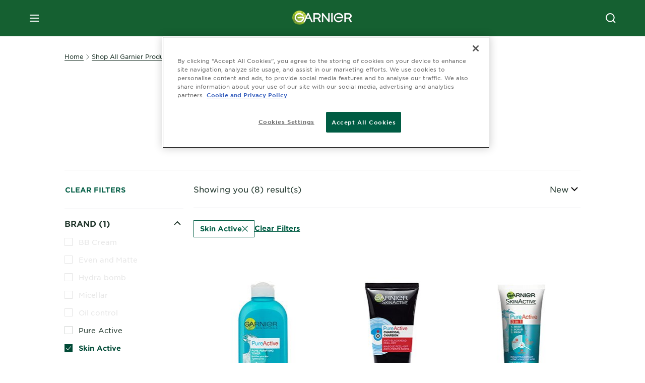

--- FILE ---
content_type: text/html; charset=utf-8
request_url: https://africa.garnier.com/en-za/shop-products/pure-active/skin-active
body_size: 54066
content:



<!DOCTYPE html>
<!--[if lt IE 7]>      <html class="no-js lt-ie9 lt-ie8 lt-ie7"> <![endif]-->
<!--[if IE 7]>         <html class="no-js lt-ie9 lt-ie8"> <![endif]-->
<!--[if IE 8]>         <html class="no-js lt-ie9"> <![endif]-->
<!--[if gt IE 8]><!-->
<html class="no-js" lang="en-ZA">
<!--<![endif]-->
<head>
    

    <link href="/-/media/project/loreal/brand-sites/garnier/emea/za/en-za/ico/icon.jpg?rev=0c54ef9b7f5048c1b2372c22430bdb18" rel="shortcut icon" />


<!-- OneTrust Cookies Consent Notice start for africa.garnier.com -->
<script async src="https://cdn.cookielaw.org/scripttemplates/otSDKStub.js" data-document-language="true" type="text/javascript" charset="UTF-8" data-domain-script="7ef0e556-2088-4357-89e4-f7697e1a2a19" ></script>
<script type="text/javascript">
function OptanonWrapper() { }
</script>
<!-- OneTrust Cookies Consent Notice end for africa.garnier.com -->

    <meta name="viewport" content="width=device-width, initial-scale=1" charset="utf-8" />
    <link rel="stylesheet" type="text/css" defer href="/themes/garnier/bundle.css?v=10.87.0-release00000003">
    <script type="text/javascript" defer fetchpriority="high" src="/themes/Garnier/bundle.js?v=10.87.0-release00000003"></script>
        <link rel="stylesheet" type="text/css" href="/themes/garnier/gothamfonts.css" />
        <link href="https://africa.garnier.com/en-za/shop-products/pure-active/skin-active" rel="canonical" />
    
    













<meta property="og:title"  content="Skin Active - Shop Pure Active: Cleanse, Hydrate & Purify Your Skin | Garnier" /><meta property="og:url"  content="https://africa.garnier.com/en-za/shop-products/pure-active/skin-active" /><meta property="og:description"  content="Skin Active - Discover Shop Pure Active for clean, radiant skin with products like hydrating deep cleansers, anti-blackhead masks, and matte control moisturisers." />





<meta  name="twitter:description" content="Skin Active - Discover Shop Pure Active for clean, radiant skin with products like hydrating deep cleansers, anti-blackhead masks, and matte control moisturisers." /><meta  name="twitter:title" content="Skin Active - Pure Active" /><meta  name="twitter:card" content="summary_large_image" />

    <meta name="viewport" content="width=device-width, initial-scale=1"/>
<link rel="preconnect" crossorigin="anonymous" href="https://www.googletagmanager.com/gtm.js?id=GTM-W72S6WH" as="script">
        <script type="text/plain" class="optanon-category-2">
            if (window.eventBus) {
            window.eventBus.$emit('optanonCategory2', true);
            
            }
        </script>
        <script type="text/plain" class="optanon-category-3">
            if (window.eventBus) {
            window.eventBus.$emit('optanonCategory3', true);
            
            }
        </script>
        <script type="text/plain" class="optanon-category-4">
            if (window.eventBus) {
                window.eventBus.$emit('optanonCategory4', true);
                
            }
        </script>
    <script type="text/javascript">
        var dataLayer = window["dataLayer"] || [];
        dataLayer.push({"brand":"GAR","language":"en","country":"za","geoIPLocation":"US","siteTypeLevel":"main","pageCategory":"product selector page","uiLoggedStatus":"not logged","masterVersion":"3.2","breadCrumb":"home \u003e shop-products \u003e pure-active \u003e *","factory":"WSF","website_type":"NON-DTC","product_category":""});
    </script>
    <!-- Google Tag Manager -->
    <link rel="dns-prefetch" href="https://www.googletagmanager.com">
    <link rel="dns-prefetch" href="https://www.google-analytics.com">
    <script type="text/javascript">
        (function(w,d,s,l,i){w[l]=w[l]||[];w[l].push({'gtm.start':
        new Date().getTime(),event:'gtm.js'});var f=d.getElementsByTagName(s)[0],
        j=d.createElement(s),dl=l!='dataLayer'?'&l='+l:'';j.async=true;j.src=
        'https://www.googletagmanager.com/gtm.js?id='+i+dl;f.parentNode.insertBefore(j,f);
        })(window,document,'script','dataLayer',  'GTM-W72S6WH');
    </script>
    <!-- End Google Tag Manager -->



    
    
</head>
<body class="default-device wireframe-images gotham-fonts">

    <script>document.querySelector('html').classList.remove('no-js')</script>
    <div style="display: none"><?xml version="1.0" encoding="utf-8" ?>
<svg xmlns="http://www.w3.org/2000/svg" xmlns:xlink="http://www.w3.org/1999/xlink">
    <symbol viewBox="0 0 300 300" id="account" xmlns="http://www.w3.org/2000/svg">
        <path class="aacls-1" d="M237.39 210.37a307.06 307.06 0 00-55.22-35.72 1.74 1.74 0 01-1-1.56v-14.85a59.65 59.65 0 10-63.19 0v14.85a1.74 1.74 0 01-1 1.56 307.07 307.07 0 00-55.22 35.72 19.07 19.07 0 00-6.94 14.72v26.7h189.51v-26.7a19.07 19.07 0 00-6.94-14.72z" />
    </symbol>
    <symbol viewBox="0 0 300 300" id="arrow-down" xmlns="http://www.w3.org/2000/svg">
        <path class="abcls-1" d="M150.79 192.57L86.53 130l20.29-20.84 43.41 42.27 42.28-43.41 20.83 20.29z" />
    </symbol>
    <symbol viewBox="0 0 300 300" id="arrow-next" xmlns="http://www.w3.org/2000/svg">
        <path class="acst0" d="M102.4 298.8l-48.8-47.5 99-101.7-101.7-99L98.4 1.8l150.5 146.5z" />
    </symbol>
    <symbol viewBox="0 0 300 300" id="arrow-previous" xmlns="http://www.w3.org/2000/svg">
        <path class="adst0" d="M197.3 298.3l48.6-47.4-98.6-101.3 101.3-98.7-47.4-48.6-149.9 146z" />
    </symbol>
    <symbol viewBox="0 0 272.93 295" id="arrow-reset" xmlns="http://www.w3.org/2000/svg">
        <path class="aecls-1" d="M235.34 229.03a119.3 119.3 0 11-7-169.53l-20.48 21.72 65.08 2.72-8.51-63.84-17.22 18.89a147.35 147.35 0 10-99.56 256h5.53a146.29 146.29 0 00102.64-46.95 14 14 0 00-20.5-19z" />
    </symbol>
    <svg viewBox="0 0 16 16" id="arrow-right" fill="none" xmlns="http://www.w3.org/2000/svg">
        <path d="M6 12L10 8L6 4" stroke="currentColor" stroke-width="2"/>
    </svg>
    <symbol viewBox="0 0 300 300" id="arrow-slider-next" xmlns="http://www.w3.org/2000/svg">
        <path class="afcls-1" d="M115.45 81.31l70.41 68.56-68.56 70.41" />
    </symbol>
    <symbol viewBox="0 0 300 300" id="arrow-slider-previous" xmlns="http://www.w3.org/2000/svg">
        <path class="agcls-1" d="M185.86 81.31l-70.41 68.56 68.56 70.41" />
    </symbol>
    <svg width="30" height="30" id="arrow-top-rounded" viewBox="0 0 30 30" fill="none" xmlns="http://www.w3.org/2000/svg">
      <path d="M22.5 18.75L15 11.25L7.5 18.75" stroke="#156031" stroke-width="2.5"/>
    </svg>

    <symbol viewBox="0 0 300 300" id="arrows-updown" xmlns="http://www.w3.org/2000/svg">
        <path d="M75 50.9l75 75-21.4 21.4-38.4-38.4v139H59.8v-139l-38.4 38.4L0 125.9zm150 197l75-75-21.4-21.5-38.4 38.5v-139h-30.4v139l-38.4-38.5-21.4 21.5z" />
    </symbol>
    <symbol fill="none" viewBox="0 0 201 98" id="back-arrow-quiz" xmlns="http://www.w3.org/2000/svg">
        <path d="M47.5 1L1 48.5 47.5 97 59 86 30.5 57h170V40.5h-170l28.5-28L47.5 1z" fill="#CBCBCB" stroke="#CBCBCB" />
    </symbol>
    <symbol viewBox="0 0 20 20" id="before-after" xmlns="http://www.w3.org/2000/svg">
        <path d="M10.909 0v20H9.091V0zM8.182 0v1.818H1.488v16.364h6.694V20H0V0zM20 18.182V20h-1.818v-1.818zm-2.727 0V20h-1.818v-1.818zm-2.728 0V20h-2.727v-1.818zM20 14.545v1.819h-1.818v-1.819zm0-3.636v1.818h-1.818v-1.818zm0-3.636v1.818h-1.818V7.273zm0-3.637v1.819h-1.818V3.636zM14.545 0v1.818h-2.727V0zm2.728 0v1.818h-1.818V0zM20 0v1.818h-1.818V0z" data-name="00_Global-Guidelines/Icons/02_20px-Med-Icon/Before-After" />
    </symbol>
    <symbol viewBox="0 0 300 300" id="burger" xmlns="http://www.w3.org/2000/svg">
        <path class="alcls-1" d="M45 85.3h210v27.54H45zm0 51.63h210v27.54H45zm0 51.64h210v27.54H45z" />
    </symbol>
    <symbol viewBox="0 0 300 300" id="cart" xmlns="http://www.w3.org/2000/svg">
        <path class="amcls-1" d="M222.57 49.15l-5.18 27.91L31 78l23.21 104.43 143.61.21-6.46 34.82H65.86v17.41h17.7a14.51 14.51 0 1028.43 0h47a14.51 14.51 0 1028.43 0h17.7l35.49-168.31H269V49.15z" />
    </symbol>
    <symbol viewBox="0 0 300 300" id="chat" xmlns="http://www.w3.org/2000/svg">
        <path class="ancls-1" d="M211.82 63H87.68a42.42 42.42 0 00-42.43 42.43V144a42.39 42.39 0 0040.4 42.32V234a2.37 2.37 0 004 1.77l54-49.42c.51-.46-.27.82-.27.15h68.51a42.42 42.42 0 0042.36-42.5v-38.61A42.42 42.42 0 00211.82 63z" />
    </symbol>
    <symbol viewBox="0 0 300 300" id="chat-with-dots" xmlns="http://www.w3.org/2000/svg">
        <path d="M211.9 63.6H88.4c-23.3 0-42.2 18.9-42.2 42.2v38.4c0 22.5 17.7 41 40.2 42.1v47.3c0 1.3 1 2.4 2.4 2.4.6 0 1.2-.2 1.6-.6l53.6-49.1c.5-.4-.3.8-.3.1h68.1c23.3 0 42.1-18.9 42.1-42.2v-38.4c.1-23.3-18.8-42.1-42-42.2z" />
        <circle cx="108" cy="126.2" r="11.2" fill="#fff" />
        <circle cx="156.7" cy="126.2" r="11.2" fill="#fff" />
        <circle cx="205.4" cy="126.2" r="11.2" fill="#fff" />
    </symbol>
    <symbol viewBox="0 0 15 15" id="close" xmlns="http://www.w3.org/2000/svg">
        <path class="apst0" d="M.4 1.1l13.5 13.5 1-1L1.4.1l-1 1z" />
        <path class="apst0" d="M14.9 1.1L1.4 14.6l-1-1L13.9.1l1 1z" />
    </symbol>
    <symbol viewBox="0 0 80 48" id="email" xmlns="http://www.w3.org/2000/svg">
        <path class="aqcls-1" d="M74 0H6a6 6 0 00-6 6v36a6 6 0 006 6h68a6 6 0 006-6V6a6 6 0 00-6-6zm1.78 42.88L57.5 26.69 76 12.59V42a1.88 1.88 0 01-.22.88zM4 42V12.49l18 13.77-18 16A1.79 1.79 0 014 42zm21.3-13.27l10.52 8a7.94 7.94 0 004.24 1.55 8 8 0 004.25-1.55l10-7.59L71.01 44H8.06zM6 4h68a2 2 0 012 2v1.57L42 33.24a4.4 4.4 0 01-2 .84 4.44 4.44 0 01-2-.84L4 7.46V6a2 2 0 012-2z" />
    </symbol>
    <symbol viewBox="0 0 300 300" id="facebook" xmlns="http://www.w3.org/2000/svg">
        <path class="arcls-1" d="M51.78 52.23v196.83h196.83V52.23zM183 109.64h-15.77c-5.05 0-8.83 2.07-8.83 7.29V126H183l-2 24.6h-22.6v65.61h-24.6v-65.57h-16.4V126h16.4v-15.73c0-16.58 8.73-25.24 28.38-25.24H183z" />
    </symbol>
    <symbol viewBox="0 0 300 300" id="google" xmlns="http://www.w3.org/2000/svg">
        <path class="ascls-1" d="M51.68 52.23v196.83h196.83V52.23zm71.08 136.69a38.28 38.28 0 110-76.55 36.7 36.7 0 0125.65 10l-10.39 10a21.57 21.57 0 00-15.25-5.9 24.17 24.17 0 000 48.34c15.15 0 20.83-10.88 21.71-16.51h-21.72v-13.12h36.14a34.43 34.43 0 01.61 6.34c-.01 21.86-14.66 37.4-36.75 37.4zm92.94-32.8h-16.4v16.4h-10.93v-16.4H172v-10.94h16.4v-16.4h10.9v16.4h16.4z" />
    </symbol>
    <symbol viewBox="0 0 300 300" id="home" xmlns="http://www.w3.org/2000/svg">
        <path class="atcls-1" d="M149.48 51.52l-84.04 68.76v129.88h168.08V120.28l-84.04-68.76z" />
        <path class="atcls-1" d="M233.52 251.66H65.44a1.5 1.5 0 01-1.5-1.5V120.28a1.5 1.5 0 01.55-1.16l84-68.76a1.5 1.5 0 011.9 0l84 68.76a1.5 1.5 0 01.55 1.16v129.88a1.5 1.5 0 01-1.42 1.5zm-166.58-3H232V121l-82.52-67.54L66.94 121z" />
    </symbol>
    <symbol viewBox="0 0 49 49" id="info" xmlns="http://www.w3.org/2000/svg">
        <path class="aucls-1" d="M24.5 4A20.5 20.5 0 114 24.5 20.53 20.53 0 0124.5 4m0-4A24.5 24.5 0 1049 24.5 24.5 24.5 0 0024.5 0z" />
        <path class="aucls-1" d="M20.07 35.63h.3c.26 0 .52-.06.78-.11a11.31 11.31 0 005.29-3.08 13.47 13.47 0 001.58-1.94c.11-.16-.05-.5-.08-.75-.23.06-.52 0-.68.2-.58.55-1.11 1.16-1.69 1.72a6 6 0 01-1.21.92c-.51.28-.87 0-.8-.57a4.9 4.9 0 01.29-1.06c.73-1.9 1.49-3.78 2.2-5.68a33.75 33.75 0 001.26-3.88 2 2 0 00-1.81-2.62 6.26 6.26 0 00-1.93.08c-2.66.53-4.52 2.26-6.15 4.29a.62.62 0 00-.17.33.93.93 0 00.15.59.57.57 0 00.55 0 11.52 11.52 0 00.93-.92c.59-.58 1.16-1.17 1.77-1.71.32-.27.75-.53 1.15-.21s.14.74 0 1.11c-.91 2.21-1.88 4.41-2.74 6.65a26.83 26.83 0 00-1.23 4.1c-.39 1.63.47 2.54 2.24 2.54zm6.87-23.53a3 3 0 00-3 2.9 2.36 2.36 0 002.55 2.41 3 3 0 003.01-2.91 2.37 2.37 0 00-2.56-2.4z" />
        <path class="aucls-1" d="M20.07 35.63c-1.77 0-2.63-.91-2.29-2.57a26.83 26.83 0 011.23-4.1c.86-2.24 1.83-4.44 2.74-6.65.15-.37.42-.79 0-1.11s-.83-.06-1.15.21c-.61.54-1.18 1.13-1.77 1.71a11.52 11.52 0 01-.93.92.57.57 0 01-.55 0 .93.93 0 01-.15-.59.62.62 0 01.17-.33c1.63-2 3.49-3.76 6.15-4.29a6.26 6.26 0 011.98-.05 2 2 0 011.85 2.58 33.75 33.75 0 01-1.26 3.88c-.71 1.9-1.47 3.78-2.2 5.68a4.9 4.9 0 00-.29 1.06c-.07.58.29.85.8.57a6 6 0 001.21-.92c.58-.56 1.11-1.17 1.69-1.72.16-.15.45-.14.68-.2 0 .25.19.59.08.75a13.47 13.47 0 01-1.58 1.95 11.31 11.31 0 01-5.33 3.09c-.26 0-.52.08-.78.11zm6.87-23.53a2.37 2.37 0 012.56 2.4 3 3 0 01-3.08 2.87 2.36 2.36 0 01-2.55-2.41 3 3 0 013.07-2.86z" />
    </symbol>
    <symbol viewBox="0 0 300 300" id="instagram" xmlns="http://www.w3.org/2000/svg">
        <path class="avcls-1" d="M172.07 150.64a21.87 21.87 0 11-21.87-21.87 21.87 21.87 0 0121.87 21.87zm31.54-26.51c.31 6.91.38 9 .38 26.51s-.07 19.59-.38 26.51c-.82 17.63-9.1 26.09-26.89 26.89-6.92.31-9 .39-26.52.39s-19.6-.07-26.51-.38c-17.83-.81-26.09-9.28-26.89-26.89-.32-6.93-.39-9-.39-26.52s.07-19.59.39-26.51c.81-17.65 9.1-26.09 26.89-26.89 6.92-.32 9-.39 26.51-.39s19.6.07 26.51.38c17.78.77 26.08 9.26 26.9 26.91zm-19.72 26.51a33.69 33.69 0 10-33.69 33.69 33.69 33.69 0 0033.68-33.69zm9.2-35a7.87 7.87 0 10-7.87 7.87 7.88 7.88 0 007.87-7.89zm55.52-63.4v196.82H51.78V52.23zm-32.8 98.41c0-17.81-.07-20.05-.39-27-1.07-23.8-14.31-37.07-38.16-38.16-7-.33-9.23-.4-27.06-.4s-20 .07-27 .39C99.31 86.52 86.08 99.74 85 123.59c-.32 7-.39 9.24-.39 27.06s.07 20.05.39 27c1.1 23.83 14.32 37.08 38.17 38.17 7 .32 9.23.39 27 .39s20.05-.07 27.06-.39c23.8-1.09 37.09-14.31 38.16-38.17.34-6.96.41-9.19.41-27.01z" />
    </symbol>
    <symbol viewBox="0 0 100 100" preserveAspectRatio="xMidYMid" class="awlds-ripple" style="background:0 0" id="loading-animation" xmlns="http://www.w3.org/2000/svg">
        <circle cx="50" cy="50" r="40" fill="none" stroke="#eef7db" stroke-width="3">
            <animate attributeName="r" calcMode="spline" values="0;40" keyTimes="0;1" dur="1.2" keySplines="0 0.2 0.8 1" begin="-0.6s" repeatCount="indefinite" />
            <animate attributeName="opacity" calcMode="spline" values="1;0" keyTimes="0;1" dur="1.2" keySplines="0.2 0 0.8 1" begin="-0.6s" repeatCount="indefinite" />
        </circle>
        <circle cx="50" cy="50" r="25.953" fill="none" stroke="#B4C832" stroke-width="3">
            <animate attributeName="r" calcMode="spline" values="0;40" keyTimes="0;1" dur="1.2" keySplines="0 0.2 0.8 1" begin="0s" repeatCount="indefinite" />
            <animate attributeName="opacity" calcMode="spline" values="1;0" keyTimes="0;1" dur="1.2" keySplines="0.2 0 0.8 1" begin="0s" repeatCount="indefinite" />
        </circle>
    </symbol>
    <symbol viewBox="0 0 300 300" id="location" xmlns="http://www.w3.org/2000/svg">
        <path class="axcls-1" d="M202.67 77.74a61.43 61.43 0 00-52.56-30.18c-44 0-72.44 46.17-55 85.58 17.4 40.13 36.93 79.9 55 119.67l29.83-65c9.23-19.89 21.31-40.84 27.34-62.15 4.63-15.96 4.27-32.66-4.61-47.92zM150.12 136a29.83 29.83 0 1129.83-29.83A29.83 29.83 0 01150.12 136z" />
    </symbol>
    <symbol viewBox="0 0 15 15" id="minus" xmlns="http://www.w3.org/2000/svg">
        <path class="ayst0" d="M17.2 8H-1.9V6.6h19.1V8z" />
    </symbol>
    <symbol viewBox="0 0 300 300" id="pinterest" xmlns="http://www.w3.org/2000/svg">
        <path class="azcls-1" d="M51.78 52.23v196.83h196.83V52.23zm98.41 164a65.54 65.54 0 01-19.43-2.93c2.67-4.35 6.67-11.5 8.15-17.21l4.09-15.56c2.14 4.08 8.39 7.53 15 7.53 19.79 0 34-18.2 34-40.81 0-21.68-17.69-37.89-40.45-37.89-28.31 0-43.35 19-43.35 39.7 0 9.63 5.13 21.6 13.32 25.42 1.24.57 1.9.32 2.2-.88l1.82-7.44a2 2 0 00-.46-1.89c-2.71-3.28-4.88-9.33-4.88-15 0-14.48 11-28.47 29.62-28.47 16.12 0 27.4 11 27.4 26.7 0 17.75-9 30-20.63 30-6.45 0-11.27-5.32-9.72-11.86 1.85-7.8 5.44-16.21 5.44-21.85 0-5-2.71-9.24-8.3-9.24-6.59 0-11.88 6.82-11.88 15.94a23.71 23.71 0 002 9.74s-6.5 27.5-7.69 32.62c-1.32 5.67-.8 13.63-.23 18.81a65.61 65.61 0 1123.93 4.52z" />
    </symbol>
    <symbol viewBox="0 0 15 15" id="plus" xmlns="http://www.w3.org/2000/svg">
        <path class="bast0" d="M7-2.2v19.1h1.4V-2.2H7z" />
        <path class="bast0" d="M17.2 8H-1.9V6.6h19.1V8z" />
    </symbol>
    <symbol fill="none" viewBox="0 0 24 24" id="arrowhead-previous" xmlns="http://www.w3.org/2000/svg">
        <path d="M15 6l-6 6 6 6" stroke="#21362C" stroke-width="2"/>
    </symbol>
    <symbol fill="none" viewBox="0 0 24 24" id="arrowhead-next" xmlns="http://www.w3.org/2000/svg">
        <path d="M9 18l6-6-6-6" stroke="#21362C" stroke-width="2"/>
    </symbol>
    <symbol fill="none" viewBox="0 0 18 18" id="arrowhead-S-right" xmlns="http://www.w3.org/2000/svg">
        <path d="M6.75 13.5l4.5-4.5-4.5-4.5" stroke="currentColor" stroke-width="2"/>
    </symbol>
    <symbol viewBox="0 0 126 135" id="rounded-arrow-quiz" xmlns="http://www.w3.org/2000/svg">
        <path d="M17.636 76h-16.5c-2 20 18 56.5 61.5 57.5s61-39.5 62-55-3-49-37-64c-27.2-12-51.666-1.667-60.5 5V1h-16l-2 46.5 48.5 2.5V33h-18.5c8.8-8 23.667-8 30-7 36 5.6 41.334 37.333 39.5 52.5-4 16-20.2 46.1-53 38.5-32.8-7.6-39-30.5-38-41z"/>
    </symbol>
    <symbol viewBox="0 0 300 300" id="search" xmlns="http://www.w3.org/2000/svg">
        <path class="bccls-1" d="M244.92 225.37l-46.61-46.61a79.54 79.54 0 10-22.5 20.83L223.25 247zM77.72 132.2a56.6 56.6 0 1156.6 56.6 56.66 56.66 0 01-56.6-56.6z" />
    </symbol>
    <symbol viewBox="0 0 300 300" id="share" xmlns="http://www.w3.org/2000/svg">
        <circle cx="151" cy="150.5" r="99" />
        <path fill="#fff" d="M176.6 172.2c-5.1 0-10.1 1.7-14.1 4.9L129.9 159c1.6-4.7 1.6-9.8 0-14.6l34.3-19.2c10.7 6.9 24.9 3.8 31.8-6.9 6.9-10.7 3.8-24.9-6.9-31.8-10.7-6.9-24.9-3.8-31.8 6.9-2.4 3.7-3.7 8.1-3.6 12.5 0 3.4.7 6.8 2.3 9.8l-33 18.4c-9.7-8.2-24.2-7.1-32.4 2.6s-7.1 24.2 2.6 32.4c8.6 7.3 21.3 7.3 29.8 0l32.2 17.8c-1 2.6-1.5 5.4-1.5 8.1-.1 12.7 10.1 23.1 22.8 23.2 12.7.1 23.1-10.1 23.2-22.8s-10.1-23.1-22.8-23.2c-.2.1-.2.1-.3 0z" />
    </symbol>
    <symbol viewBox="0 0 155.139 155.139" id="sign-in-facebook" xmlns="http://www.w3.org/2000/svg">
        <path d="M89.584 155.139V84.378h23.742l3.562-27.585H89.584V39.184c0-7.984 2.208-13.425 13.67-13.425l14.595-.006V1.08C115.325.752 106.661 0 96.577 0 75.52 0 61.104 12.853 61.104 36.452v20.341H37.29v27.585h23.814v70.761h28.48z" fill="#fff" />
    </symbol>
    <symbol viewBox="0 0 300 300" id="star" xmlns="http://www.w3.org/2000/svg">
        <path class="bfcls-1" d="M83.59 252l66.65-48.32L216.76 252l-25.38-78.33 66.48-48.25h-82.19l-25.43-78.25-25.41 78.25H42.48l66.54 48.25L83.59 252z" />
    </symbol>
    <symbol viewBox="0 0 29 21.96" id="tryon-camera" xmlns="http://www.w3.org/2000/svg">
        <path class="bgcls-1" d="M21.78 4l-2.34-4H9.56L7.22 4H0v18h29V4zM28 21H1V5h6.79l2.34-4h8.74l2.34 4H28z" />
        <path class="bgcls-1" d="M14.5 9.55a2.5 2.5 0 11-2.5 2.5 2.5 2.5 0 012.5-2.5m0-1a3.5 3.5 0 103.5 3.5 3.5 3.5 0 00-3.5-3.5z" />
        <path class="bgcls-1" d="M14.5 5.52A6.5 6.5 0 118 12a6.51 6.51 0 016.5-6.5m0-1A7.5 7.5 0 1022 12a7.5 7.5 0 00-7.5-7.5z" />
    </symbol>
    <symbol viewBox="0 0 22.4 19" id="tryon-reload" xmlns="http://www.w3.org/2000/svg">
        <path class="bhcls-1" d="M12.4 0A9.57 9.57 0 003 8.3L.82 5.22 0 5.79l3.11 4.5 4.5-3.11-.56-.82-3 2.14a8.56 8.56 0 018.4-7.5c4.94 0 9 3.57 9 8.5s-4 8.5-9 8.5a9 9 0 01-5.88-2.21l-.58.82A9.89 9.89 0 0012.45 19c5.49 0 10-4 10-9.5S17.9 0 12.4 0z" />
    </symbol>
    <symbol viewBox="0 0 29 25" id="tryon-upload" xmlns="http://www.w3.org/2000/svg">
        <path class="bicls-1" d="M18.37 13.16L14.5 9.29l-3.87 3.87.71.71L14 11.21V25h1V11.21l2.66 2.66.71-.71z" />
        <path class="bicls-1" d="M29 0H0v18h10.63v-1H1V1h27v16h-9.63v1H29V0z" />
    </symbol>
    <symbol viewBox="0 0 300 300" id="twitter" xmlns="http://www.w3.org/2000/svg">
        <path class="bjcls-1" d="M50.78 52.23v196.83h196.83V52.23zM205.47 128c1.71 37.87-26.53 80.09-76.52 80.09A76.16 76.16 0 0187.68 196a54.17 54.17 0 0039.86-11.15 26.94 26.94 0 01-25.14-18.7 27.07 27.07 0 0012.15-.46A27 27 0 0193 138.93a26.78 26.78 0 0012.19 3.37 27 27 0 01-8.33-35.95 76.44 76.44 0 0055.49 28.13 26.94 26.94 0 0145.88-24.55 53.87 53.87 0 0017.1-6.53 27 27 0 01-11.83 14.89 54 54 0 0015.46-4.24A55 55 0 01205.47 128z" />
    </symbol>
    <symbol viewBox="0 0 107 59" id="up-arrow" xmlns="http://www.w3.org/2000/svg">
        <path d="M107.4 54.9L53.9.3.4 54.9 4 58.6 53.9 7.7l49.9 50.9z" />
    </symbol>
    <symbol viewBox="0 0 300 300" id="video" xmlns="http://www.w3.org/2000/svg">
        <path class="blcls-1" d="M126.93 113.88v79.35l66.13-39.67-66.13-39.68z" />
        <path class="blcls-1" d="M150.07 47.75a102.5 102.5 0 10102.5 102.5 102.5 102.5 0 00-102.5-102.5zm0 181.85a79.35 79.35 0 1179.35-79.35 79.35 79.35 0 01-79.35 79.35z" />
    </symbol>
    <symbol viewBox="0 0 20 20" id="video-pdp" xmlns="http://www.w3.org/2000/svg">
        <path d="M10 0A10 10 0 110 10 10 10 0 0110 0zm0 2.259A7.741 7.741 0 1017.741 10 7.741 7.741 0 0010 2.259zM7.8 6.4l6.4 3.9-6.4 3.9z" data-name="00_Global-Guidelines/Icons/02_20px-Med-Icon/Video" />
    </symbol>
    <symbol viewBox="0 0 300 300" id="youtube" xmlns="http://www.w3.org/2000/svg">
        <path class="bncls-1" d="M164.68 168.31c-2.36 0-4.39 1.51-5.88 3.32V156.1h-6.68v48.22h6.68v-2.72a7.58 7.58 0 006.28 3.18c4.4 0 6-3.42 6-7.82v-19.74c.04-4.82-1.56-8.91-6.4-8.91zm-.36 27.69a4.07 4.07 0 01-.57 2.45c-.73 1-2.3.91-3.39.37l-1.57-1.25v-22.18l1.37-1.08a2.75 2.75 0 013.45.58 4.45 4.45 0 01.71 2.73zM142 126v-17.34c0-2.05.94-3.56 2.9-3.56 2.13 0 3 1.47 3 3.56V126c0 2-1 3.53-2.9 3.53s-3-1.53-3-3.53zm-15.16 37.07h-7.71v41.23h-7.45v-41.19H104v-7h22.87zm12.16 5.68h6.62v35.58H139v-3.93a14.42 14.42 0 01-3.81 3.31c-3.57 2-8.46 2-8.46-5.22v-29.74h6.61V196c0 1.44.34 2.39 1.76 2.39s3.08-1.66 3.89-2.67zM50.78 52.23v196.83h196.83V52.23zM161 98.32h6.95v28.63c0 1.51.36 2.52 1.85 2.52s3.24-1.74 4.08-2.8V98.32h6.95v37.36h-6.95v-4.13c-3 3.58-5.93 4.67-8 4.67-3.72 0-4.85-3-4.85-6.67V98.32zM145.07 98a9.75 9.75 0 0110 10v18.31c0 6.27-4.4 10-10 10-6.73 0-10.18-3.42-10.18-10V108c0-6 4.11-10 10.18-10zM116.9 85l5.4 20.24 5-20.24h7.95l-9.1 30.1v20.54h-7.82v-20.51L109 85zm69.65 130.5c-14.23 1-60.5 1-74.71 0-15.4-1-17.2-10.39-17.31-34.81.11-24.46 1.93-33.76 17.31-34.81 14.21-1 60.48-1 74.71 0 15.4 1 17.2 10.39 17.31 34.81-.11 24.49-1.92 33.78-17.31 34.84zm-.39-47.67c-6 0-10 4.28-10 10.46v16c0 6.41 3.23 11 9.55 11 7 0 9.91-4.15 9.91-11v-2.67h-6.81v2.47c0 3.1-.16 5-3 5s-2.89-2.31-2.89-5v-6.71h12.65v-9.05c0-6.44-3.06-10.47-9.4-10.47zm2.6 14h-5.84v-3.6c0-2.44.51-4.17 3-4.17s2.89 1.76 2.89 4.17z" />
    </symbol>
    <symbol viewBox="0 0 300 300" id="zoom-minus" xmlns="http://www.w3.org/2000/svg">
        <path class="bocls-1" d="M245.21 226l-46.83-46.83a79.92 79.92 0 10-22.61 20.93l47.67 47.67zm-168-93.61a56.87 56.87 0 1156.87 56.87 56.93 56.93 0 01-56.86-56.89z" />
        <path class="bocls-1" d="M106.28 142.92v-14.98h59.91v14.98z" />
    </symbol>
    <symbol viewBox="0 0 300 300" id="zoom-plus" xmlns="http://www.w3.org/2000/svg">
        <path class="bpcls-1" d="M245.21 226l-46.83-46.83a79.92 79.92 0 10-22.61 20.93l47.67 47.67zm-168-93.61a56.87 56.87 0 1156.87 56.87 56.93 56.93 0 01-56.86-56.89z" />
        <path class="bpcls-1" d="M166.19 127.94h-22.47v-22.47h-14.97v22.47h-22.47v14.97h22.47v22.47h14.97v-22.47h22.47v-14.97z" />
    </symbol>
    <symbol viewBox="0 0 40 40" id="co2" xmlns="http://www.w3.org/2000/svg">
        <g fill="none" fill-rule="evenodd">
            <circle stroke="#969696" fill="#FFF" cx="20" cy="20" r="19.5" />
            <path d="M10.954 16.745c1.133 0 2.056.626 2.67 1.809h3.043c-.745-2.96-3.043-4.803-5.729-4.803a5.674 5.674 0 00-4.19 1.776A6.09 6.09 0 005 19.873c0 1.776.55 3.264 1.634 4.465 1.099 1.244 2.653 1.94 4.272 1.911 2.767 0 4.952-1.776 5.712-4.701H13.56c-.614 1.116-1.57 1.725-2.654 1.725-1.585 0-3.01-1.472-3.01-3.383a3.213 3.213 0 01.897-2.244 2.937 2.937 0 012.161-.901M23.775 13.75a6.214 6.214 0 00-4.427 1.762 6.111 6.111 0 00-1.848 4.36c0 1.781.58 3.273 1.727 4.477a6.052 6.052 0 004.531 1.9 6.193 6.193 0 004.48-1.882 6.226 6.226 0 001.761-4.443c-.028-3.398-2.798-6.145-6.224-6.173m-.017 9.513c-1.676 0-3.198-1.458-3.198-3.357a3.15 3.15 0 011.583-2.752 3.203 3.203 0 013.195 0 3.15 3.15 0 011.583 2.752c0 1.967-1.42 3.357-3.163 3.357M35 21.274c0-1.003-.787-1.69-2.083-1.69-1.264 0-2.075.833-2.084 2.16h1.473c0-.04-.008-.09-.008-.13 0-.526.242-.825.61-.825.36 0 .578.235.578.639 0 .81-.87 1.764-2.62 2.767v1.222h4.118V24.13H32.9c1.397-.874 2.1-1.925 2.1-2.856" fill="#969696" fill-rule="nonzero" />
        </g>
    </symbol>
    <symbol viewBox="0 0 40 40" id="picto-water" xmlns="http://www.w3.org/2000/svg">
        <g fill="none" fill-rule="evenodd">
            <circle stroke="#969696" fill="#FFF" cx="20" cy="20" r="19.5" />
            <path d="M20.412 7.7a.542.542 0 00-.838 0c-1.78 2.346-8.434 11.516-8.434 15.836.025 4.958 3.982 8.964 8.854 8.964 4.872 0 8.83-4.006 8.854-8.964 0-4.32-6.653-13.49-8.435-15.836m2.32 21.622a.774.774 0 01-.337.051.89.89 0 01-.787-.462c-.153-.396.04-.834.45-1.025 3.319-1.231 3.036-4.924 2.98-4.976a.75.75 0 01.371-.695.915.915 0 01.847-.052c.272.123.45.369.47.645.224 1.641-.45 5.18-3.994 6.514" fill="#969696" fill-rule="nonzero" />
        </g>
    </symbol>
    <symbol viewBox="0 0 40 40" id="picto-tryon" xmlns="http://www.w3.org/2000/svg">
        <path fill="#004532" d="M0 0h40v40H0z" />
        <path d="M25.7 0c-.1.2-.2.4-.3.5-.8 1.1-1.8 2.2-2.8 3.2C24 4.2 34 7.6 36.5 17.8c2.4 10.1-4.3 15.8-4.6 16.1-.3.3-.8.2-1.1-.1-.3-.3-.2-.8.1-1.1 3.1-2.9 4.7-7.1 4.5-11.3-.7 2.8-1.7 5.4-3.1 7.9-1.1 1.9-2.5 3.6-4.2 5.1V40h-1.6v-4.5c-1.9 1.2-4.2 1.9-6.5 1.9h.4c.1.1.1.2.1.4v1.6c0 .3-.2.6-.5.6s-.5-.3-.5-.6v-1.6c0-.1 0-.3.1-.4-2-.1-4-.6-5.7-1.7V40h-1.6v-5.5c-4.6-3.9-7-11-7.5-16.1C1.6 21.7.6 25 1.7 28.1c1.9 5 5.5 4 5.7 3.9.3-.1.6 0 .9.2.2.2.3.5.3.8-.1.3-.3.5-.6.6-.5.1-1 .2-1.5.2-1.8 0-4.7-1-6.4-5.1 0-.1-.1-.3-.1-.6v-2.9-2.3c0-2.2 2.4-4.9 5.6-7.6 1-.9 2.5-2 4.3-3.3 4.5-3.4 11.2-8.3 13.7-12h2.1zM0 34c.1.1.1.2.2.3.1.2 2.8 4.4 10 4 .4 0 .8.3.8.8s-.3.8-.7.9h-.9c-5 0-9-2.7-9.4-3.5v-1.2V34zm40-4v4c-1 1.9-2.3 3.6-3.9 4.9-.1 0-.2.1-.3.1-.3 0-.5-.1-.7-.4-.2-.4-.1-.9.2-1.1 2.3-1.9 3.9-4.6 4.7-7.5zM21.6 4.8c-.4.3-.7.6-1.1 1v1.3c0 .3-.2.6-.5.6s-.5-.3-.5-.6v-.4c-2.7 2.4-5.6 4.6-8.5 6.8-1.7 1.3-3.2 2.4-4.2 3.3l-.4.4C6.6 23.1 10.6 36 20 36c10.1 0 14.4-13.7 14.4-19.3C31.4 8 21.7 5 21.6 4.8zM20 32.4c.3 0 .5.3.5.6v1.6c0 .3-.2.6-.5.6s-.5-.3-.5-.6V33c0-.3.2-.6.5-.6zm1.3-5.4c.2 0 .5.1.6.3 0 0 .7.6 1 .9.1.1.1.1.2.1.4.1.9.1.9.3 0 .3 0 .5-.9.6-.1 1-1.7 1.8-3.1 1.8s-3-.8-3.1-1.9c-.9-.1-.9-.3-.9-.6 0-.2.4-.1.9-.3.1 0 .1 0 .1-.1l1.1-.9c.2-.1.5-.2.7-.3.4 0 .8.1 1.2.4.4-.2.8-.3 1.3-.3zm-1.2 1.4H20c-.1 0-.4.1-.5.1-.1 0-.1.1-.3.1-.2.1-.3.1-.5.1l-.1.1c0 .2.6.1 1.4.1.8 0 1.4.1 1.3-.1 0-.1 0-.1-.1-.1-.2 0-.3-.1-.5-.1-.1 0-.2-.1-.3-.1-.2-.1-.3-.1-.5-.1h.2zM19 23.2c.4.4.7.6 1 .6.4 0 .7-.2 1.1-.6.2-.2.6-.2.8 0s.2.6 0 .8c-.4.5-.9.7-1.3.9v1.3c0 .3-.2.6-.5.6s-.5-.3-.5-.6v-1.3c-.5-.1-.9-.5-1.4-.9-.2-.2-.2-.6 0-.8.2-.3.5-.2.8 0zm1-4c.3 0 .5.3.5.6v1.6c0 .3-.2.6-.5.6s-.5-.3-.5-.6v-1.6c0-.3.2-.6.5-.6zM13.1 14c1.4 0 2.6.7 3.7 1.9.2.2.2.5 0 .7-.2.2-.5.2-.6 0-.6-.7-1.3-1.2-2-1.4.3.3.5.7.5 1.2 0 .9-.8 1.6-1.7 1.6-.9 0-1.7-.7-1.7-1.6 0-.4.1-.8.4-1-.2.1-.3.2-.5.4l-.1.1-.3.3c-.2.2-.4.4-.6.5-.6.4-1.3.4-2 .2-.2-.1-.4-.4-.3-.6.1-.3.3-.4.6-.3.5 0 1-.1 1.4-.3.1-.1.2-.1.3-.3l.1-.1.3-.3c.7-.7 1.4-1 2.5-1zm13.8 0c1.1 0 1.8.3 2.5 1l.3.3.1.1.3.3c.4.2.9.3 1.3.1.2-.1.5.1.6.3.1.3 0 .5-.3.6-.7.3-1.4.2-2-.2-.2-.1-.4-.3-.6-.5-.1 0-.3-.3-.3-.3l-.1-.1c-.2-.1-.3-.3-.5-.4.2.3.4.6.4 1 0 .9-.8 1.6-1.7 1.6-.9 0-1.7-.7-1.7-1.6 0-.5.2-.9.5-1.2-.7.2-1.4.7-2 1.4-.2.2-.5.2-.6 0-.2-.2-.2-.5 0-.7 1.1-1 2.4-1.7 3.8-1.7zm-6.9.4c.3 0 .5.3.5.6v1.6c0 .3-.2.6-.5.6s-.5-.3-.5-.6V15c0-.3.2-.6.5-.6zM31 0c4 2.5 7.2 6.4 9 11v5C38.2 9 34.2 3.5 28.8.7c-.3-.2-.6-.4-.8-.7h3zM20 9.6c.3 0 .5.3.5.6v1.6c0 .3-.2.6-.5.6s-.5-.3-.5-.6v-1.6c0-.3.2-.6.5-.6zM12 0C8.4 3.5 4.4 6.5 0 9v-.4-1.3C3.4 5.1 6.6 2.6 9.7 0H12zm8 0c.3 0 .5.3.5.6v1.6c0 .3-.2.6-.5.6s-.5-.3-.5-.6V.6c0-.3.2-.6.5-.6z"
              fill="#fff" />
        <path opacity=".5" fill="#004532" d="M20 0h20v40H20z" />
    </symbol>
    <symbol viewBox="0 0 30 25" id="picto-camera" xmlns="http://www.w3.org/2000/svg">
        <path d="M15.15 2a1.62 1.62 0 011.281.64l2.021 2.619h4.045c1.377 0 2.5 1.148 2.503 2.56v12.446c0 1.416-1.123 2.568-2.503 2.568H2.503C1.123 22.833 0 21.681 0 20.265V7.822c0-1.416 1.123-2.568 2.503-2.568h4.046l2.026-2.616c.306-.399.77-.633 1.271-.638zM12.5 8a6 6 0 100 12 6 6 0 000-12zm0 2a4 4 0 110 8 4 4 0 010-8z" fill-rule="evenodd" />
    </symbol>
    <symbol viewBox="0 0 15 20" id="picto-upload" xmlns="http://www.w3.org/2000/svg">
        <path d="M15 14v1.2H0V14h15zM7.497 2L12.3 7.486H8.869v5.485h-2.74V7.486H2.7L7.497 2z" fill-rule="evenodd" />
    </symbol>
    <symbol fill="none" viewBox="0 0 25 25" id="warning-icon" xmlns="http://www.w3.org/2000/svg">
        <path d="M12.5 25C19.404 25 25 19.404 25 12.5S19.404 0 12.5 0 0 5.596 0 12.5 5.596 25 12.5 25z" fill="#DF733D"/>
        <path d="M11.92 14.192h1.344l.752-7.072V6.8h-2.848v.32l.752 7.072zM11.296 18h2.592v-2.56h-2.592V18z" fill="#fff"/>
    </symbol>
    <symbol fill="none" viewBox="0 0 18 16" id="filters" xmlns="http://www.w3.org/2000/svg"><path fill-rule="evenodd" clip-rule="evenodd" d="M5 0c1.306 0 2.417.835 2.83 2H18v2H7.83a3.001 3.001 0 01-5.66 0H0V2h2.17A3.001 3.001 0 015 0zm0 4a1 1 0 100-2 1 1 0 000 2zm8 12a3.001 3.001 0 01-2.83-2H0v-2h10.17a3.001 3.001 0 015.66 0H18v2h-2.17A3.001 3.001 0 0113 16zm0-4a1 1 0 100 2 1 1 0 000-2z" fill="#21362C"/></symbol>

    <symbol fill="none" viewBox="0 0 24 24" id="info-revamp" xmlns="http://www.w3.org/2000/svg"><path d="M11.063 6.668h1.88v1.87h-1.88v-1.87zm0 3.56h1.78v7.44h-1.73l-.05-7.44z" fill="#000"/><path fill-rule="evenodd" clip-rule="evenodd" d="M11.063 10.228l.05 7.44h1.73v-7.44h-1.78zm0-3.56v1.87h1.88v-1.87h-1.88z" fill="#21362C"/><path fill-rule="evenodd" clip-rule="evenodd" d="M12 1.668c-5.799 0-10.5 4.701-10.5 10.5s4.701 10.5 10.5 10.5 10.5-4.701 10.5-10.5-4.701-10.5-10.5-10.5zM.5 12.168C.5 5.817 5.649.668 12 .668s11.5 5.149 11.5 11.5-5.149 11.5-11.5 11.5S.5 18.519.5 12.168z" fill="#21362C"/></symbol>
    <symbol fill="none" viewBox="0 0 16 17" id="arrow-right-breadcrumb" xmlns="http://www.w3.org/2000/svg"><path d="M5.53 13.166l5-5-5-5" stroke="#21362C"/></symbol>

</svg>

<svg xmlns="http://www.w3.org/2000/svg" width="22" height="22" viewBox="0 0 22 22" fill="none" id="newchat">
  <path d="M6 16.135H7V15.5324L6.46733 15.2509L6 16.135ZM6 20H5V21H6V20ZM6.58333 20V21H6.97803L7.26633 20.7304L6.58333 20ZM9.79167 17V16H9.39697L9.10867 16.2696L9.79167 17ZM3 9.5C3 5.91015 5.91015 3 9.5 3V1C4.80558 1 1 4.80558 1 9.5H3ZM6.46733 15.2509C4.40308 14.1597 3 11.9929 3 9.5H1C1 12.7632 2.83911 15.5952 5.53267 17.019L6.46733 15.2509ZM5 16.135V20H7V16.135H5ZM6 21H6.58333V19H6V21ZM7.26633 20.7304L10.4747 17.7304L9.10867 16.2696L5.90034 19.2696L7.26633 20.7304ZM12.5 16H9.79167V18H12.5V16ZM19 9.5C19 13.0899 16.0899 16 12.5 16V18C17.1944 18 21 14.1944 21 9.5H19ZM12.5 3C16.0899 3 19 5.91015 19 9.5H21C21 4.80558 17.1944 1 12.5 1V3ZM9.5 3H12.5V1H9.5V3Z" fill="white"/>
</svg>
<svg xmlns="http://www.w3.org/2000/svg" width="24" height="24" viewBox="0 0 24 24" fill="none" id="newsearch">
  <circle cx="10.875" cy="10.875" r="7.875" stroke="white" stroke-width="2"/>
  <path d="M16.5 16.5L21 21" stroke="white" stroke-width="2" stroke-linejoin="round"/>
</svg>
<svg xmlns="http://www.w3.org/2000/svg" width="20" height="20" viewBox="0 0 20 20" fill="none" id="newaccount">
  <g clip-path="url(#clip0_77070_5919)">
    <path d="M10 11C12.7614 11 15 8.76142 15 6C15 3.23858 12.7614 1 10 1C7.23858 1 5 3.23858 5 6C5 8.76142 7.23858 11 10 11Z" stroke="white" stroke-width="2" stroke-miterlimit="10"/>
    <rect x="2" y="14" width="15.9973" height="22" rx="4" stroke="white" stroke-width="2"/>
  </g>
  <defs>
    <clipPath id="clip0_77070_5919">
      <rect width="20" height="20" fill="white"/>
    </clipPath>
  </defs>
</svg>

<svg width="30px" height="30px" viewBox="0 0 30 30" version="1.1" id="downarrow" xmlns="http://www.w3.org/2000/svg" xmlns:xlink="http://www.w3.org/1999/xlink">    
    <g stroke="none" stroke-width="1" fill="none" fill-rule="evenodd">
        <g id="27-New-Atoms" transform="translate(-50.000000, -234.000000)">
            <g id="New-Arrow/Down" transform="translate(50.000000, 234.000000)">
                <rect id="frame-30" x="0" y="0" width="30" height="30"></rect>
                <path d="M9.66893667,24.6083133 C10.1911855,25.1305622 11.0331786,25.1305622 11.5554275,24.6083133 L20.4123419,15.7513989 C20.8280094,15.3357314 20.8280094,14.6642686 20.4123419,14.2486011 L11.5554275,5.39168665 C11.0331786,4.86943778 10.1911855,4.86943778 9.66893667,5.39168665 C9.1466878,5.91393552 9.1466878,6.75592859 9.66893667,7.27817746 L17.3854301,15.0053291 L9.65827853,22.7324807 C9.1466878,23.2440714 9.1466878,24.0967226 9.66893667,24.6083133 Z"  class="svg-mobile-res" id="ðŸ”¹-Icon-Color" fill="#005c43" transform="translate(15.000000, 15.000000) rotate(-270.000000) translate(-15.000000, -15.000000) "></path>
            </g>
        </g>
    </g>
</svg>
<svg class="icon" aria-hidden="true" width="30px" height="30px" viewBox="0 0 30 30" version="1.1" id="NewArrowleft"  xmlns="http://www.w3.org/2000/svg" xmlns:xlink="http://www.w3.org/1999/xlink">
    <g id="Find-Your-Match" stroke="none" stroke-width="1" fill="none" fill-rule="evenodd">
        <g id="27-New-Atoms" transform="translate(-170.000000, -234.000000)">
            <g id="New-Arrow/left" transform="translate(170.000000, 234.000000)">
                <rect id="frame-30" x="0" y="0" width="30" height="30"></rect>
                <path d="M9.66893667,24.6083133 C10.1911855,25.1305622 11.0331786,25.1305622 11.5554275,24.6083133 L20.4123419,15.7513989 C20.8280094,15.3357314 20.8280094,14.6642686 20.4123419,14.2486011 L11.5554275,5.39168665 C11.0331786,4.86943778 10.1911855,4.86943778 9.66893667,5.39168665 C9.1466878,5.91393552 9.1466878,6.75592859 9.66893667,7.27817746 L17.3854301,15.0053291 L9.65827853,22.7324807 C9.1466878,23.2440714 9.1466878,24.0967226 9.66893667,24.6083133 Z" id="ðŸ”¹-Icon-Color" 
                fill="#005c43" transform="translate(15.000000, 15.000000) scale(-1, 1) translate(-15.000000, -15.000000) "></path>
            </g>
        </g>
    </g>
</svg>


<svg width="24" height="24" viewBox="0 0 24 24" fill="none" xmlns="http://www.w3.org/2000/svg" id="new-arrowdown">
<path d="M4 8L12 16L20 8" stroke="#21362C" stroke-width="2"/>
</svg>
<svg width="16" height="16" viewBox="0 0 16 16" id="new-chat-with-dots" fill="none" xmlns="http://www.w3.org/2000/svg">
<path d="M3.66667 11.4233H4.16667V11.122L3.90033 10.9813L3.66667 11.4233ZM3.66667 14H3.16667V14.5H3.66667V14ZM4.05555 14V14.5H4.2529L4.39705 14.3652L4.05555 14ZM6.19443 12V11.5H5.99708L5.85293 11.6348L6.19443 12ZM1.5 7C1.5 4.51472 3.51472 2.5 6 2.5V1.5C2.96243 1.5 0.5 3.96243 0.5 7H1.5ZM3.90033 10.9813C2.47172 10.2261 1.5 8.72613 1.5 7H0.5C0.5 9.11126 1.68974 10.9439 3.433 11.8653L3.90033 10.9813ZM3.16667 11.4233V14H4.16667V11.4233H3.16667ZM3.66667 14.5H4.05555V13.5H3.66667V14.5ZM4.39705 14.3652L6.53593 12.3652L5.85293 11.6348L3.71406 13.6348L4.39705 14.3652ZM9 11.5H6.19443V12.5H9V11.5ZM13.5 7C13.5 9.48528 11.4853 11.5 9 11.5V12.5C12.0376 12.5 14.5 10.0376 14.5 7H13.5ZM9 2.5C11.4853 2.5 13.5 4.51472 13.5 7H14.5C14.5 3.96243 12.0376 1.5 9 1.5V2.5ZM6 2.5H9V1.5H6V2.5Z" fill="#21362C"/>
<rect x="5" y="7" width="1" height="1" fill="#21362C"/>
<rect x="7" y="7" width="1" height="1" fill="#21362C"/>
<rect x="9" y="7" width="1" height="1" fill="#21362C"/>
</svg>
<svg width="16" height="16" viewBox="0 0 16 16" fill="none" id="new-search-arrow-next" xmlns="http://www.w3.org/2000/svg">
  <path d="M5.5293 13L10.5293 8L5.5293 3" stroke-width="2"/>
  </svg>
<svg width="24" height="24" viewBox="0 0 24 24" fill="none" xmlns="http://www.w3.org/2000/svg" id="new-arrowup">
    <path d="M20 16L12 8L4 16" stroke="#21362C" stroke-width="2"/>
</svg>
<svg width="24" height="24" viewBox="0 0 24 24" fill="none" xmlns="http://www.w3.org/2000/svg" id="pin">
    <path d="M19 10.3636C19 16.0909 12 21 12 21C12 21 5 16.0909 5 10.3636C5 8.41068 5.7375 6.53771 7.05025 5.15676C8.36301 3.77581 10.1435 3 12 3C13.8565 3 15.637 3.77581 16.9497 5.15676C18.2625 6.53771 19 8.41068 19 10.3636Z" stroke="#21362C" stroke-width="2" stroke-linecap="round" stroke-linejoin="bevel" />
    <path d="M12 12C13.1046 12 14 11.1046 14 10C14 8.89543 13.1046 8 12 8C10.8954 8 10 8.89543 10 10C10 11.1046 10.8954 12 12 12Z" stroke="#21362C" stroke-width="2" stroke-linecap="round" stroke-linejoin="round" />
</svg>
<svg width="24" height="24" viewBox="0 0 24 24" fill="none" xmlns="http://www.w3.org/2000/svg" id="goback-arrow">
  <path d="M15 6L9 12L15 18" stroke="#156031" stroke-width="2"/>
</svg>

<svg
          width="56"
          height="56"
          viewBox="0 0 56 56"
          fill="none"
          xmlns="http://www.w3.org/2000/svg" id="qrplayicon">          
              <path
                d="M52 28C52 41.2491 41.2602 52 28 52C14.7398 52 4 41.2491 4 28C4 14.7509 14.7398 4 28 4C41.2602 4 52 14.7398 52 28ZM24.5762 19.8476V36.1524L36.71 28L24.5762 19.8476Z"
                fill="white"
              />
          <defs>
            <filter
              id="filter0_d_78516_480"
              x="0"
              y="0"
              width="56"
              height="56"
              filterUnits="userSpaceOnUse"
              color-interpolation-filters="sRGB"
            >
              <feFlood flood-opacity="0" result="BackgroundImageFix" />
              <feColorMatrix
                in="SourceAlpha"
                type="matrix"
                values="0 0 0 0 0 0 0 0 0 0 0 0 0 0 0 0 0 0 127 0"
                result="hardAlpha"
              />
              <feOffset />
              <feGaussianBlur stdDeviation="2" />
              <feComposite in2="hardAlpha" operator="out" />
              <feColorMatrix
                type="matrix"
                values="0 0 0 0 0 0 0 0 0 0 0 0 0 0 0 0 0 0 0.2 0"
              />
              <feBlend
                mode="normal"
                in2="BackgroundImageFix"
                result="effect1_dropShadow_78516_480"
              />
              <feBlend
                mode="normal"
                in="SourceGraphic"
                in2="effect1_dropShadow_78516_480"
                result="shape"
              />
            </filter>
            <clipPath id="clip0_78516_480">
              <rect width="56" height="56" fill="white" />
            </clipPath>
          </defs>
        </svg>
<svg width="10" height="11" viewBox="0 0 10 11" xmlns="http://www.w3.org/2000/svg" id="qrstar">
  <path d="M2.11211 9.64399C2.05753 9.82077 2.12342 10.0125 2.27512 10.1185C2.42682 10.2244 2.62956 10.2201 2.77669 10.1079L5.00284 8.4109L7.22434 10.1077C7.37139 10.22 7.57416 10.2244 7.72597 10.1186C7.87777 10.0128 7.9438 9.82105 7.88931 9.64422L7.03064 6.85764L9.27281 5.1465C9.4179 5.03578 9.47622 4.84487 9.41778 4.67197C9.35934 4.49907 9.19715 4.38268 9.01465 4.38268H6.26488L5.40966 1.61556C5.35455 1.43725 5.18968 1.31565 5.00305 1.31567C4.81642 1.31569 4.65158 1.43732 4.59651 1.61565L3.74198 4.38268H0.986328C0.803785 4.38268 0.641577 4.49911 0.583165 4.67205C0.524753 4.845 0.583151 5.03593 0.728312 5.14661L2.97239 6.85767L2.11211 9.64399Z" stroke-width="0.851075" stroke-linejoin="round"/>
</svg>


<svg width="24" height="24" viewBox="0 0 24 24" fill="none" xmlns="http://www.w3.org/2000/svg" id="searchicon">
    <circle cx="10.875" cy="10.875" r="7.875" stroke="#21362C" stroke-width="2" />
    <path d="M16.5 16.5L21 21" stroke="#21362C" stroke-width="2" stroke-linejoin="round" />
</svg>


<svg id="closeicon"
          width=" 24" height="24" viewBox="0 0 24 24" fill="none" xmlns="http://www.w3.org/2000/svg">
    <path d="M19 5L5 19" stroke="#21362C" stroke-width="2" stroke-linejoin="round" />
    <path d="M5 5L19 19" stroke="#21362C" stroke-width="2" stroke-linejoin="round" />
</svg></div>
    
    <!-- Google Tag Manager (noscript) -->
    <noscript>
    <iframe src="https://www.googletagmanager.com/ns.html?id=GTM-W72S6WH"
            height="0" width="0" title="Tag manager" style="display:none;visibility:hidden"></iframe>
    </noscript>
    <!-- End Google Tag Manager (noscript) -->

    <!-- #wrapper -->
    <div id="wrapper">
        <div id="main-container" key="main_container_key">
            <!-- #header -->
            <div id="header" class="main clearfix">





<ul id="jump-to-content" prefix="jump-to-content" tabindex="-1" slot="skiplinks" class="jump-to-content">
    <li><a href="#sidebar-toggle" rel="nofollow">JUMP TO MENU</a></li>
    <li><a href="#content" rel="nofollow">JUMP TO CONTENT</a></li>
    <li><a href="#footer" rel="nofollow">JUMP TO FOOTER</a></li>
</ul>
    <header v-cloak id="new-main__header" class="new-header" role="banner">
        <newheadernavigation :new-header="true">
            


            <div v-cloak slot="navbar" slot-scope="props" class="navbar navbar-default nav-center navbar-fixed-top">
                <input type="checkbox" name="nav-toggle" id="nav-toggle" tabindex="-1" aria-hidden="true">
                <label for="nav-toggle">Toggle nav</label>
                <span id="wordbreak"></span>
                <div class="site-header__wrapper">
                    
<newhamburger title="Menu"></newhamburger>

                    <input type="hidden" id="hdnFlag" value="False" />
                        <div class="menu_item_container"
                             >

                            <nav nav role="navigation" aria-label="Menu principal" class="collapse navbar-collapse header__navigation">
                                <div class="nav-sidebar-wrapper">

                                    <div class="sidebar__wrapper" tabindex="-1" id="menuModal">
                                        <div class="submenuheader__firstlevel_container">
                                            <div class="submenuheader__logo-wrapper">
                                                <img src="" alt="Garnier" id="submenuheaderlogoimagesrc" class="submenuheader__logo-image">
                                            </div>
                                            <button class="submenuheader__firstlevel_close" role="button" id="sidemenuclose" tabindex="0" aria-label="Close Icon" v-on:click="props.firstlevelclose()">
                                                <svg width="24" height="24" viewBox="0 0 24 24" fill="none" xmlns="http://www.w3.org/2000/svg">
                                                    <path d="M19 5L5 19" stroke="#21362C" stroke-width="2" stroke-linejoin="round" />
                                                    <path d="M5 5L19 19" stroke="#21362C" stroke-width="2" stroke-linejoin="round" />
                                                </svg>
                                            </button>
                                        </div>
                                        <div class="sidebar__wrapper-scroll" tabindex="0">
                                            

<newmainnavigation>


                    <newitemnavigation main-menu="megamenublock-1" category-id="055b9cb6-7eeb-4be1-8c04-b24642375750" category-name ="Our Brands" category-item ="Castle.Proxies.ICategoryProxy">
                        <button slot="newitemnavigation" type="button" class="btn btn-primary dropdown-toggle" data-toggle="dropdown" aria-expanded="false" data-menu="item-1">
                            <span class="title-mega-menu">Our Brands</span>
                            <span class="arrow-mega-menu">
                                <svg width="24" height="24" viewBox="0 0 24 24" fill="none" xmlns="http://www.w3.org/2000/svg" aria-hidden="true">
                                    <path d="M9 18L15 12L9 6" stroke="#21362C" stroke-width="2"/>
                                </svg>
                            </span>
                        </button>
                    </newitemnavigation>
                    <newitemnavigation main-menu="megamenublock-2" category-id="87d5ed01-126d-4940-93b2-8213caf571dc" category-name ="Hair Care" category-item ="Castle.Proxies.ICategoryProxy">
                        <button slot="newitemnavigation" type="button" class="btn btn-primary dropdown-toggle" data-toggle="dropdown" aria-expanded="false" data-menu="item-2">
                            <span class="title-mega-menu">Hair Care</span>
                            <span class="arrow-mega-menu">
                                <svg width="24" height="24" viewBox="0 0 24 24" fill="none" xmlns="http://www.w3.org/2000/svg" aria-hidden="true">
                                    <path d="M9 18L15 12L9 6" stroke="#21362C" stroke-width="2"/>
                                </svg>
                            </span>
                        </button>
                    </newitemnavigation>
                    <newitemnavigation main-menu="megamenublock-3" category-id="5d7cdefc-d091-4005-aa9d-4a7610b1b059" category-name ="Hair Colour" category-item ="Castle.Proxies.ICategoryProxy">
                        <button slot="newitemnavigation" type="button" class="btn btn-primary dropdown-toggle" data-toggle="dropdown" aria-expanded="false" data-menu="item-3">
                            <span class="title-mega-menu">Hair Colour</span>
                            <span class="arrow-mega-menu">
                                <svg width="24" height="24" viewBox="0 0 24 24" fill="none" xmlns="http://www.w3.org/2000/svg" aria-hidden="true">
                                    <path d="M9 18L15 12L9 6" stroke="#21362C" stroke-width="2"/>
                                </svg>
                            </span>
                        </button>
                    </newitemnavigation>
                    <newitemnavigation main-menu="megamenublock-4" category-id="be1e3936-e7f3-456a-b5a7-f500682216f8" category-name ="Skin Care" category-item ="Castle.Proxies.ICategoryProxy">
                        <button slot="newitemnavigation" type="button" class="btn btn-primary dropdown-toggle" data-toggle="dropdown" aria-expanded="false" data-menu="item-4">
                            <span class="title-mega-menu">Skin Care</span>
                            <span class="arrow-mega-menu">
                                <svg width="24" height="24" viewBox="0 0 24 24" fill="none" xmlns="http://www.w3.org/2000/svg" aria-hidden="true">
                                    <path d="M9 18L15 12L9 6" stroke="#21362C" stroke-width="2"/>
                                </svg>
                            </span>
                        </button>
                    </newitemnavigation>
                    <newitemnavigation main-menu="megamenublock-5" category-id="6bb47f71-1653-47a3-a37e-d4573b9c3ea1" category-name ="Deodorant" category-item ="Castle.Proxies.ICategoryProxy">
                        <button slot="newitemnavigation" type="button" class="btn btn-primary dropdown-toggle" data-toggle="dropdown" aria-expanded="false" data-menu="item-5">
                            <span class="title-mega-menu">Deodorant</span>
                            <span class="arrow-mega-menu">
                                <svg width="24" height="24" viewBox="0 0 24 24" fill="none" xmlns="http://www.w3.org/2000/svg" aria-hidden="true">
                                    <path d="M9 18L15 12L9 6" stroke="#21362C" stroke-width="2"/>
                                </svg>
                            </span>
                        </button>
                    </newitemnavigation>
                    <newitemnavigation main-menu="megamenublock-6" category-id="e09fbedc-4a99-4935-9403-8ff83cea8f68" category-name ="Tools and Services" category-item ="Castle.Proxies.ICategoryProxy">
                        <button slot="newitemnavigation" type="button" class="btn btn-primary dropdown-toggle" data-toggle="dropdown" aria-expanded="false" data-menu="item-6">
                            <span class="title-mega-menu">Tools and Services</span>
                            <span class="arrow-mega-menu">
                                <svg width="24" height="24" viewBox="0 0 24 24" fill="none" xmlns="http://www.w3.org/2000/svg" aria-hidden="true">
                                    <path d="M9 18L15 12L9 6" stroke="#21362C" stroke-width="2"/>
                                </svg>
                            </span>
                        </button>
                    </newitemnavigation>
</newmainnavigation>


                                            
<div class="component link-list new-header__info-wrapper--mobile">
    <div class="component-content">
        
                <ul class="footer-navigation">
                            <li class="item0 odd first">
<a data-variantitemid="{F84A3F2B-5EB8-4CC6-92D4-DFA72A08ACC9}" title="About Garnier Brand" class="new-header__info-link" href="/en-za/about-garnier" v-tag="{&quot;event&quot;:&quot;uaevent&quot;,&quot;ecommerce&quot;:&quot;undefined&quot;,&quot;eventCategory&quot;:&quot;burger menu&quot;,&quot;eventAction&quot;:&quot;select&quot;,&quot;eventLabel&quot;:&quot;about garnier&quot;}" data-variantfieldname="Link">About Garnier</a>                            </li>
                            <li class="item1 even">
<a data-variantitemid="{84C3C222-0DFF-4106-815C-2349DE6D66F0}" class="new-header__info-link" href="/en-za/about-ingredients" v-tag="{&quot;event&quot;:&quot;uaevent&quot;,&quot;ecommerce&quot;:&quot;undefined&quot;,&quot;eventCategory&quot;:&quot;burger menu&quot;,&quot;eventAction&quot;:&quot;select&quot;,&quot;eventLabel&quot;:&quot;our ingredients&quot;}" data-variantfieldname="Link">Our Ingredients</a>                            </li>
                            <li class="item2 odd">
<a data-variantitemid="{44CDA724-8054-47DB-B1B6-EF4A4AC5C940}" class="new-header__info-link" href="/en-za/about-garnier/green-beauty" v-tag="{&quot;event&quot;:&quot;uaevent&quot;,&quot;ecommerce&quot;:&quot;undefined&quot;,&quot;eventCategory&quot;:&quot;burger menu&quot;,&quot;eventAction&quot;:&quot;select&quot;,&quot;eventLabel&quot;:&quot;greener beauty&quot;}" data-variantfieldname="Link">Greener Beauty</a>                            </li>
                            <li class="item3 even last">
<a data-variantitemid="{829A28C9-8722-4C6F-9BF2-5BC24844C0F1}" class="new-header__info-link" href="/en-za/about-garnier/cruelty-free-international" v-tag="{&quot;event&quot;:&quot;uaevent&quot;,&quot;ecommerce&quot;:&quot;undefined&quot;,&quot;eventCategory&quot;:&quot;burger menu&quot;,&quot;eventAction&quot;:&quot;select&quot;,&quot;eventLabel&quot;:&quot;garnier cruelty free&quot;}" data-variantfieldname="Link">Garnier Cruelty Free</a>                            </li>

        </ul>
    </div>
</div>


                                            
                                        </div>
                                    </div>
                                    <newmegamenuoverlay></newmegamenuoverlay>
                                    <div class="new_header_megamenublock">
                                        


            <newsubmenu category-title="Our Brands" back-button-aria-label="Return to Previous Menu">
                <div slot="megamenublock-1" class="level__two--new">



<div class="panel-title-list">
    <div class="container">
        <div class="row">

            <div class="mega-menu__level1--column mega-menu__level1--glcolumn img_link">
                        <div class="mega-menu__level1--subcolumn mega-menu__level1--column1">
<div class="new-highlight-links">
            <a href="/en-za/shop-all-garnier-products/shop-garnier-best-sellers"
               v-tag="{&quot;event&quot;:&quot;uaevent&quot;,&quot;ecommerce&quot;:&quot;undefined&quot;,&quot;event_name&quot;:&quot;menu_click&quot;,&quot;eventCategory&quot;:&quot;main menu navigation&quot;,&quot;eventAction&quot;:&quot;select::burger menu&quot;,&quot;click_area&quot;:&quot;burger menu&quot;,&quot;eventLabel&quot;:&quot;shop brands::shop best sellers&quot;,&quot;breadcrumb&quot;:&quot;shop brands::shop best sellers&quot;}">
                <span class="new-highlight-links__text">
                    SHOP BEST SELLERS
                </span>
            </a>
    </div>
                                                        <div class="mega-menu__columns">
                                
                    <ul slot="megamenu__item__list-images" class="megamenu__item__list-images">
                                <li>
                                    <a href="/en-za/about-our-brands/ultimate-blends-hub/ultimate-blends/hair-food" v-tag="{&quot;event&quot;:&quot;uaevent&quot;,&quot;ecommerce&quot;:&quot;undefined&quot;,&quot;event_name&quot;:&quot;menu_click&quot;,&quot;eventCategory&quot;:&quot;main menu navigation&quot;,&quot;eventAction&quot;:&quot;select::burger menu&quot;,&quot;eventLabel&quot;:&quot;our brands::menu tab::hair food&quot;,&quot;click_area&quot;:&quot;burger menu&quot;,&quot;breadcrumb&quot;:&quot;our brands::menu tab::hair food&quot;}">
                                        <span class="megamenu__item__link--images"><img data-src="/-/media/project/loreal/brand-sites/garnier/emea/za/en-za/mega-menu-logos/ultimateblends/hair-food-logo.png?rev=f786f9aafd474d3789161b5927ec270d" alt="Hair-Food-logo" /></span>
                                    </a>
                                </li>
                                <li>
                                    <a href="/en-za/about-our-brands/ultimate-blends-hub/ultimate-blends" v-tag="{&quot;event&quot;:&quot;uaevent&quot;,&quot;ecommerce&quot;:&quot;undefined&quot;,&quot;event_name&quot;:&quot;menu_click&quot;,&quot;eventCategory&quot;:&quot;main menu navigation&quot;,&quot;eventAction&quot;:&quot;select::burger menu&quot;,&quot;eventLabel&quot;:&quot;our brands::menu tab::ultimate blends&quot;,&quot;click_area&quot;:&quot;burger menu&quot;,&quot;breadcrumb&quot;:&quot;our brands::menu tab::ultimate blends&quot;}">
                                        <span class="megamenu__item__link--images"><img data-src="/-/media/project/loreal/brand-sites/garnier/emea/za/en-za/mega-menu-logos/ultimateblends.png?rev=9981b296df5546e0b1f507e8bd106b28&amp;sc_lang=en-za" alt="Ultimate Blends Logo" /></span>
                                    </a>
                                </li>
                                <li>
                                    <a href="/en-za/shop-all-garnier-products/nutrisse" v-tag="{&quot;event&quot;:&quot;uaevent&quot;,&quot;ecommerce&quot;:&quot;undefined&quot;,&quot;event_name&quot;:&quot;menu_click&quot;,&quot;eventCategory&quot;:&quot;main menu navigation&quot;,&quot;eventAction&quot;:&quot;select::burger menu&quot;,&quot;eventLabel&quot;:&quot;our brands::menu tab::nutrisse&quot;,&quot;click_area&quot;:&quot;burger menu&quot;,&quot;breadcrumb&quot;:&quot;our brands::menu tab::nutrisse&quot;}">
                                        <span class="megamenu__item__link--images"><img data-src="/-/media/project/loreal/brand-sites/garnier/emea/za/en-za/mega-menu-logos/nutrisse-logo.png?rev=3246786f3c234aa98f2be7e81e9da7ee&amp;sc_lang=en-za" alt="Nutrisse Logo" /></span>
                                    </a>
                                </li>
                                <li>
                                    <a href="/en-za/about-our-brands/skinactive" v-tag="{&quot;event&quot;:&quot;uaevent&quot;,&quot;ecommerce&quot;:&quot;undefined&quot;,&quot;event_name&quot;:&quot;menu_click&quot;,&quot;eventCategory&quot;:&quot;main menu navigation&quot;,&quot;eventAction&quot;:&quot;select::burger menu&quot;,&quot;eventLabel&quot;:&quot;our brands::menu tab::skin active&quot;,&quot;click_area&quot;:&quot;burger menu&quot;,&quot;breadcrumb&quot;:&quot;our brands::menu tab::skin active&quot;}">
                                        <span class="megamenu__item__link--images"><img data-src="/-/media/project/loreal/brand-sites/garnier/emea/za/en-za/mega-menu-logos/skinactive-logo.png?rev=bd53aefd11994005b55701f1205a8ded&amp;sc_lang=en-za" alt="SkinActive logo" /></span>
                                    </a>
                                </li>
                                <li>
                                    <a href="/en-za/about-our-brands/skinactive/pure-active" v-tag="{&quot;event&quot;:&quot;uaevent&quot;,&quot;ecommerce&quot;:&quot;undefined&quot;,&quot;event_name&quot;:&quot;menu_click&quot;,&quot;eventCategory&quot;:&quot;main menu navigation&quot;,&quot;eventAction&quot;:&quot;select::burger menu&quot;,&quot;eventLabel&quot;:&quot;our brands::menu tab::pure active&quot;,&quot;click_area&quot;:&quot;burger menu&quot;,&quot;breadcrumb&quot;:&quot;our brands::menu tab::pure active&quot;}">
                                        <span class="megamenu__item__link--images"><img data-src="/-/media/project/loreal/brand-sites/garnier/emea/za/en-za/mega-menu-logos/pureactive-logo.png?rev=f847cb27937e40c78c64b55defe6accb&amp;sc_lang=en-za" alt="PureActive Logo" /></span>
                                    </a>
                                </li>
                                <li>
                                    <a href="/en-za/shop-all-garnier-products/even-and-matte" v-tag="{&quot;event&quot;:&quot;uaevent&quot;,&quot;ecommerce&quot;:&quot;undefined&quot;,&quot;event_name&quot;:&quot;menu_click&quot;,&quot;eventCategory&quot;:&quot;main menu navigation&quot;,&quot;eventAction&quot;:&quot;select::burger menu&quot;,&quot;eventLabel&quot;:&quot;our brands::menu tab::even&amp;matte&quot;,&quot;click_area&quot;:&quot;burger menu&quot;,&quot;breadcrumb&quot;:&quot;our brands::menu tab::even&amp;matte&quot;}">
                                        <span class="megamenu__item__link--images"><img data-src="/-/media/project/loreal/brand-sites/garnier/emea/za/en-za/mega-menu-logos/evenmattelogo.png?rev=4b77de663e0c4d5ba1dc1cd869f71349&amp;sc_lang=en-za" alt="Even&amp;Matte Logo" /></span>
                                    </a>
                                </li>
                                <li>
                                    <a href="/en-za/shop-all-garnier-products/skin-care/bb-cream" v-tag="{&quot;event&quot;:&quot;uaevent&quot;,&quot;ecommerce&quot;:&quot;undefined&quot;,&quot;event_name&quot;:&quot;menu_click&quot;,&quot;eventCategory&quot;:&quot;main menu navigation&quot;,&quot;eventAction&quot;:&quot;select::burger menu&quot;,&quot;eventLabel&quot;:&quot;our brands::menu tab::bb cream&quot;,&quot;click_area&quot;:&quot;burger menu&quot;,&quot;breadcrumb&quot;:&quot;our brands::menu tab::bb cream&quot;}">
                                        <span class="megamenu__item__link--images"><img data-src="/-/media/project/loreal/brand-sites/garnier/emea/za/en-za/mega-menu-logos/bbcream-logo.png?rev=6947d466b2a144adaddb4e423adf9ecf&amp;sc_lang=en-za" alt="Garnier BB Cream logo" /></span>
                                    </a>
                                </li>
                                <li>
                                    <a href="/en-za/about-our-brands/skinactive/micellar" v-tag="{&quot;event&quot;:&quot;uaevent&quot;,&quot;ecommerce&quot;:&quot;undefined&quot;,&quot;event_name&quot;:&quot;menu_click&quot;,&quot;eventCategory&quot;:&quot;main menu navigation&quot;,&quot;eventAction&quot;:&quot;select::burger menu&quot;,&quot;eventLabel&quot;:&quot;our brands::menu tab::micellar cleansing water&quot;,&quot;click_area&quot;:&quot;burger menu&quot;,&quot;breadcrumb&quot;:&quot;our brands::menu tab::micellar cleansing water&quot;}">
                                        <span class="megamenu__item__link--images"><img data-src="/-/media/project/loreal/brand-sites/garnier/emea/za/en-za/mega-menu-logos/micellar-logo.png?rev=5c5a178a1d424bc8a1fce9314de90460&amp;sc_lang=en-za" alt="Micellar Logo" /></span>
                                    </a>
                                </li>
                                <li>
                                    <a href="/en-za/shop-all-garnier-products/mineral" v-tag="{&quot;event&quot;:&quot;uaevent&quot;,&quot;ecommerce&quot;:&quot;undefined&quot;,&quot;event_name&quot;:&quot;menu_click&quot;,&quot;eventCategory&quot;:&quot;main menu navigation&quot;,&quot;eventAction&quot;:&quot;select::burger menu&quot;,&quot;eventLabel&quot;:&quot;our brands::menu tab::mineral&quot;,&quot;click_area&quot;:&quot;burger menu&quot;,&quot;breadcrumb&quot;:&quot;our brands::menu tab::mineral&quot;}">
                                        <span class="megamenu__item__link--images"><img data-src="/-/media/project/loreal/brand-sites/garnier/emea/za/en-za/mega-menu-logos/mineral-logo.png?rev=2a513d95a8e643829a7d2081111c40a1&amp;sc_lang=en-za" alt="Garnier Mineral Logo" /></span>
                                    </a>
                                </li>
                    </ul>

                            </div>
                        </div>

            </div>

            








        </div>

    </div>
</div>
                </div>
            </newsubmenu>
            <newsubmenu category-title="Hair Care" back-button-aria-label="Return to Previous Menu">
                <div slot="megamenublock-2" class="level__two--new">



<div class="panel-title-list">
    <div class="container">
        <div class="row">

            <div class="mega-menu__level1--column mega-menu__level1--glcolumn ">
                        <div class="mega-menu__level1--subcolumn mega-menu__level1--column1">
                            <div class="new-highlight-links">
            <a href="/en-za/hair-care-needs"
               v-tag="{&quot;event&quot;:&quot;uaevent&quot;,&quot;ecommerce&quot;:&quot;undefined&quot;,&quot;event_name&quot;:&quot;menu_click&quot;,&quot;eventCategory&quot;:&quot;main menu navigation&quot;,&quot;eventAction&quot;:&quot;select::burger menu&quot;,&quot;click_area&quot;:&quot;burger menu&quot;,&quot;eventLabel&quot;:&quot;hair care::all hair care needs&quot;,&quot;breadcrumb&quot;:&quot;hair care::all hair care needs&quot;}">
                <span class="new-highlight-links__text">
                    ALL HAIR CARE NEEDS
                </span>
            </a>
                <a href="/en-za/shop-all-garnier-products/hair-care"
               v-tag="{&quot;event&quot;:&quot;uaevent&quot;,&quot;ecommerce&quot;:&quot;undefined&quot;,&quot;event_name&quot;:&quot;menu_click&quot;,&quot;eventCategory&quot;:&quot;main menu navigation&quot;,&quot;eventAction&quot;:&quot;select::burger menu&quot;,&quot;click_area&quot;:&quot;burger menu&quot;,&quot;eventLabel&quot;:&quot;hair care::shop all hair care&quot;,&quot;breadcrumb&quot;:&quot;hair care::shop all hair care&quot;}">
                <span class="new-highlight-links__text">
                    SHOP ALL HAIR CARE
                </span>
            </a>
</div>
                            <div class="mega-menu__columns">
                                
                <new-mega-menu-collapse>
                    <span slot="indicator" class="mega-menu-collapse__indicator">
                        <svg xmlns="http://www.w3.org/2000/svg" width="24" height="24" viewBox="0 0 24 24" fill="none" aria-hidden="true">
                            <path d="M6 9L12 15L18 9" stroke="#21362C" />
                        </svg>
                    </span>

                        <span slot="title" class="mega-menu-collapse__title--header">HAIR CARE BRANDS</span>

                    <ul slot="content" slot-scope="afterProps">
                                <li>
                                    <a href="/en-za/about-our-brands/ultimate-blends-hub" v-tag="{&quot;event&quot;:&quot;uaevent&quot;,&quot;ecommerce&quot;:&quot;undefined&quot;,&quot;event_name&quot;:&quot;menu_click&quot;,&quot;eventCategory&quot;:&quot;main menu navigation&quot;,&quot;eventAction&quot;:&quot;select::burger menu&quot;,&quot;eventLabel&quot;:&quot;hair care::hair care brands::ultimate blends&quot;,&quot;click_area&quot;:&quot;burger menu&quot;,&quot;breadcrumb&quot;:&quot;hair care::hair care brands::ultimate blends&quot;}" data-id="data-layer-selector" v-on:click="afterProps.setLocalItem($event)">
                                        Ultimate Blends

                                    </a>
                                </li>
                                <li>
                                    <a href="/en-za/about-our-brands/ultimate-blends-hub/ultimate-blends/hair-food" v-tag="{&quot;event&quot;:&quot;uaevent&quot;,&quot;ecommerce&quot;:&quot;undefined&quot;,&quot;event_name&quot;:&quot;menu_click&quot;,&quot;eventCategory&quot;:&quot;main menu navigation&quot;,&quot;eventAction&quot;:&quot;select::burger menu&quot;,&quot;eventLabel&quot;:&quot;hair care::hair care brands::hair food&quot;,&quot;click_area&quot;:&quot;burger menu&quot;,&quot;breadcrumb&quot;:&quot;hair care::hair care brands::hair food&quot;}" data-id="data-layer-selector" v-on:click="afterProps.setLocalItem($event)">
                                        Hair Food

                                    </a>
                                </li>
                    </ul>
                </new-mega-menu-collapse>
                <new-mega-menu-collapse>
                    <span slot="indicator" class="mega-menu-collapse__indicator">
                        <svg xmlns="http://www.w3.org/2000/svg" width="24" height="24" viewBox="0 0 24 24" fill="none" aria-hidden="true">
                            <path d="M6 9L12 15L18 9" stroke="#21362C" />
                        </svg>
                    </span>

                        <span slot="title" class="mega-menu-collapse__title--header">SHOP BY PRODUCT TYPE</span>

                    <ul slot="content" slot-scope="afterProps">
                                <li>
                                    <a href="/en-za/shop-all-garnier-products/hair-care/shampoo" v-tag="{&quot;event&quot;:&quot;uaevent&quot;,&quot;ecommerce&quot;:&quot;undefined&quot;,&quot;event_name&quot;:&quot;menu_click&quot;,&quot;eventCategory&quot;:&quot;main menu navigation&quot;,&quot;eventAction&quot;:&quot;select::burger menu&quot;,&quot;eventLabel&quot;:&quot;hair care::shop by product type::shampoo&quot;,&quot;click_area&quot;:&quot;burger menu&quot;,&quot;breadcrumb&quot;:&quot;hair care::shop by product type::shampoo&quot;}" data-id="data-layer-selector" v-on:click="afterProps.setLocalItem($event)">
                                        Shampoo

                                    </a>
                                </li>
                                <li>
                                    <a href="/en-za/shop-all-garnier-products/hair-care/conditioner" v-tag="{&quot;event&quot;:&quot;uaevent&quot;,&quot;ecommerce&quot;:&quot;undefined&quot;,&quot;event_name&quot;:&quot;menu_click&quot;,&quot;eventCategory&quot;:&quot;main menu navigation&quot;,&quot;eventAction&quot;:&quot;select::burger menu&quot;,&quot;eventLabel&quot;:&quot;hair care::shop by product type::conditioner&quot;,&quot;click_area&quot;:&quot;burger menu&quot;,&quot;breadcrumb&quot;:&quot;hair care::shop by product type::conditioner&quot;}" data-id="data-layer-selector" v-on:click="afterProps.setLocalItem($event)">
                                        Conditioner

                                    </a>
                                </li>
                                <li>
                                    <a href="/en-za/shop-all-garnier-products/hair-care/treatment" v-tag="{&quot;event&quot;:&quot;uaevent&quot;,&quot;ecommerce&quot;:&quot;undefined&quot;,&quot;event_name&quot;:&quot;menu_click&quot;,&quot;eventCategory&quot;:&quot;main menu navigation&quot;,&quot;eventAction&quot;:&quot;select::burger menu&quot;,&quot;eventLabel&quot;:&quot;hair care::shop by product type::treatment&quot;,&quot;click_area&quot;:&quot;burger menu&quot;,&quot;breadcrumb&quot;:&quot;hair care::shop by product type::treatment&quot;}" data-id="data-layer-selector" v-on:click="afterProps.setLocalItem($event)">
                                        Treatment

                                    </a>
                                </li>
                                <li>
                                    <a href="/en-za/shop-all-garnier-products/hair-care/hair-mask" v-tag="{&quot;event&quot;:&quot;uaevent&quot;,&quot;ecommerce&quot;:&quot;undefined&quot;,&quot;event_name&quot;:&quot;menu_click&quot;,&quot;eventCategory&quot;:&quot;main menu navigation&quot;,&quot;eventAction&quot;:&quot;select::burger menu&quot;,&quot;eventLabel&quot;:&quot;hair care::shop by product type::mask&quot;,&quot;click_area&quot;:&quot;burger menu&quot;,&quot;breadcrumb&quot;:&quot;hair care::shop by product type::mask&quot;}" data-id="data-layer-selector" v-on:click="afterProps.setLocalItem($event)">
                                        Mask

                                    </a>
                                </li>
                    </ul>
                </new-mega-menu-collapse>

                            </div>
                        </div>
                        <div class="mega-menu__level1--subcolumn mega-menu__level1--column2">
                            <div class="mega-menu__columns">
                                
                <new-mega-menu-collapse>
                    <span slot="indicator" class="mega-menu-collapse__indicator">
                        <svg xmlns="http://www.w3.org/2000/svg" width="24" height="24" viewBox="0 0 24 24" fill="none" aria-hidden="true">
                            <path d="M6 9L12 15L18 9" stroke="#21362C" />
                        </svg>
                    </span>

                        <span slot="title" class="mega-menu-collapse__title--header">HAIR CARE NEEDS</span>

                    <ul slot="content" slot-scope="afterProps">
                                <li>
                                    <a href="/en-za/hair-care-needs/dry-hair" v-tag="{&quot;event&quot;:&quot;uaevent&quot;,&quot;ecommerce&quot;:&quot;undefined&quot;,&quot;event_name&quot;:&quot;menu_click&quot;,&quot;eventCategory&quot;:&quot;main menu navigation&quot;,&quot;eventAction&quot;:&quot;select::burger menu&quot;,&quot;eventLabel&quot;:&quot;hair care::hair care needs::dry hair&quot;,&quot;click_area&quot;:&quot;burger menu&quot;,&quot;breadcrumb&quot;:&quot;hair care::hair care needs::dry hair&quot;}" data-id="data-layer-selector" v-on:click="afterProps.setLocalItem($event)">
                                        Dry Hair

                                    </a>
                                </li>
                                <li>
                                    <a href="/en-za/hair-care-needs/normal-sensitive-hair-and-scalp" v-tag="{&quot;event&quot;:&quot;uaevent&quot;,&quot;ecommerce&quot;:&quot;undefined&quot;,&quot;event_name&quot;:&quot;menu_click&quot;,&quot;eventCategory&quot;:&quot;main menu navigation&quot;,&quot;eventAction&quot;:&quot;select::burger menu&quot;,&quot;eventLabel&quot;:&quot;hair care::hair care needs::sensitive scalp&quot;,&quot;click_area&quot;:&quot;burger menu&quot;,&quot;breadcrumb&quot;:&quot;hair care::hair care needs::sensitive scalp&quot;}" data-id="data-layer-selector" v-on:click="afterProps.setLocalItem($event)">
                                        Sensitive Scalp

                                    </a>
                                </li>
                                <li>
                                    <a href="/en-za/shop-all-garnier-products/hair-care/fragile-hair" v-tag="{&quot;event&quot;:&quot;uaevent&quot;,&quot;ecommerce&quot;:&quot;undefined&quot;,&quot;event_name&quot;:&quot;menu_click&quot;,&quot;eventCategory&quot;:&quot;main menu navigation&quot;,&quot;eventAction&quot;:&quot;select::burger menu&quot;,&quot;eventLabel&quot;:&quot;hair care::hair care needs::fragile hair&quot;,&quot;click_area&quot;:&quot;burger menu&quot;,&quot;breadcrumb&quot;:&quot;hair care::hair care needs::fragile hair&quot;}" data-id="data-layer-selector" v-on:click="afterProps.setLocalItem($event)">
                                        Fragile Hair

                                    </a>
                                </li>
                                <li>
                                    <a href="/en-za/hair-care-needs/damaged-hair" v-tag="{&quot;event&quot;:&quot;uaevent&quot;,&quot;ecommerce&quot;:&quot;undefined&quot;,&quot;event_name&quot;:&quot;menu_click&quot;,&quot;eventCategory&quot;:&quot;main menu navigation&quot;,&quot;eventAction&quot;:&quot;select::burger menu&quot;,&quot;eventLabel&quot;:&quot;hair care::hair care needs::damaged hair&quot;,&quot;click_area&quot;:&quot;burger menu&quot;,&quot;breadcrumb&quot;:&quot;hair care::hair care needs::damaged hair&quot;}" data-id="data-layer-selector" v-on:click="afterProps.setLocalItem($event)">
                                        Damaged Hair

                                    </a>
                                </li>
                                <li>
                                    <a href="/en-za/hair-care-needs/colour-treated-hair" v-tag="{&quot;event&quot;:&quot;uaevent&quot;,&quot;ecommerce&quot;:&quot;undefined&quot;,&quot;event_name&quot;:&quot;menu_click&quot;,&quot;eventCategory&quot;:&quot;main menu navigation&quot;,&quot;eventAction&quot;:&quot;select::burger menu&quot;,&quot;eventLabel&quot;:&quot;hair care::hair care needs::colour treated hair&quot;,&quot;click_area&quot;:&quot;burger menu&quot;,&quot;breadcrumb&quot;:&quot;hair care::hair care needs::colour treated hair&quot;}" data-id="data-layer-selector" v-on:click="afterProps.setLocalItem($event)">
                                        Colour Treated Hair

                                    </a>
                                </li>
                                <li>
                                    <a href="/en-za/hair-care-needs/frizzy-hair" v-tag="{&quot;event&quot;:&quot;uaevent&quot;,&quot;ecommerce&quot;:&quot;undefined&quot;,&quot;event_name&quot;:&quot;menu_click&quot;,&quot;eventCategory&quot;:&quot;main menu navigation&quot;,&quot;eventAction&quot;:&quot;select::burger menu&quot;,&quot;eventLabel&quot;:&quot;hair care::hair care needs::frizzy hair&quot;,&quot;click_area&quot;:&quot;burger menu&quot;,&quot;breadcrumb&quot;:&quot;hair care::hair care needs::frizzy hair&quot;}" data-id="data-layer-selector" v-on:click="afterProps.setLocalItem($event)">
                                        Frizzy Hair

                                    </a>
                                </li>
                    </ul>
                </new-mega-menu-collapse>
                <new-mega-menu-collapse>
                    <span slot="indicator" class="mega-menu-collapse__indicator">
                        <svg xmlns="http://www.w3.org/2000/svg" width="24" height="24" viewBox="0 0 24 24" fill="none" aria-hidden="true">
                            <path d="M6 9L12 15L18 9" stroke="#21362C" />
                        </svg>
                    </span>

                        <span slot="title" class="mega-menu-collapse__title--header">TIPS & HOW TOS</span>

                    <ul slot="content" slot-scope="afterProps">
                                <li>
                                    <a href="/en-za/tips-how-tos/hair-care/general-hair-care-tips" v-tag="{&quot;event&quot;:&quot;uaevent&quot;,&quot;ecommerce&quot;:&quot;undefined&quot;,&quot;event_name&quot;:&quot;menu_click&quot;,&quot;eventCategory&quot;:&quot;main menu navigation&quot;,&quot;eventAction&quot;:&quot;select::burger menu&quot;,&quot;eventLabel&quot;:&quot;hair care::tips &amp; how tos::general hair care tips&quot;,&quot;click_area&quot;:&quot;burger menu&quot;,&quot;breadcrumb&quot;:&quot;hair care::tips &amp; how tos::general hair care tips&quot;}" data-id="data-layer-selector" v-on:click="afterProps.setLocalItem($event)">
                                        General Hair Care Tips

                                    </a>
                                </li>
                                <li>
                                    <a href="/en-za/tips-how-tos/hair-care/dry-hair" v-tag="{&quot;event&quot;:&quot;uaevent&quot;,&quot;ecommerce&quot;:&quot;undefined&quot;,&quot;event_name&quot;:&quot;menu_click&quot;,&quot;eventCategory&quot;:&quot;main menu navigation&quot;,&quot;eventAction&quot;:&quot;select::burger menu&quot;,&quot;eventLabel&quot;:&quot;hair care::tips &amp; how tos::dry hair&quot;,&quot;click_area&quot;:&quot;burger menu&quot;,&quot;breadcrumb&quot;:&quot;hair care::tips &amp; how tos::dry hair&quot;}" data-id="data-layer-selector" v-on:click="afterProps.setLocalItem($event)">
                                        Dry Hair

                                    </a>
                                </li>
                                <li>
                                    <a href="/en-za/tips-how-tos/hair-care/curly-hair" v-tag="{&quot;event&quot;:&quot;uaevent&quot;,&quot;ecommerce&quot;:&quot;undefined&quot;,&quot;event_name&quot;:&quot;menu_click&quot;,&quot;eventCategory&quot;:&quot;main menu navigation&quot;,&quot;eventAction&quot;:&quot;select::burger menu&quot;,&quot;eventLabel&quot;:&quot;hair care::tips &amp; how tos::curly hair&quot;,&quot;click_area&quot;:&quot;burger menu&quot;,&quot;breadcrumb&quot;:&quot;hair care::tips &amp; how tos::curly hair&quot;}" data-id="data-layer-selector" v-on:click="afterProps.setLocalItem($event)">
                                        Curly Hair

                                    </a>
                                </li>
                                <li>
                                    <a href="/en-za/tips-how-tos/hair-care/natural-hair" v-tag="{&quot;event&quot;:&quot;uaevent&quot;,&quot;ecommerce&quot;:&quot;undefined&quot;,&quot;event_name&quot;:&quot;menu_click&quot;,&quot;eventCategory&quot;:&quot;main menu navigation&quot;,&quot;eventAction&quot;:&quot;select::burger menu&quot;,&quot;eventLabel&quot;:&quot;hair care::tips &amp; how tos::natural hair&quot;,&quot;click_area&quot;:&quot;burger menu&quot;,&quot;breadcrumb&quot;:&quot;hair care::tips &amp; how tos::natural hair&quot;}" data-id="data-layer-selector" v-on:click="afterProps.setLocalItem($event)">
                                        Natural Hair

                                    </a>
                                </li>
                    </ul>
                </new-mega-menu-collapse>

                            </div>
                        </div>

            </div>

            








        </div>

    </div>
</div>
                </div>
            </newsubmenu>
            <newsubmenu category-title="Hair Colour" back-button-aria-label="Return to Previous Menu">
                <div slot="megamenublock-3" class="level__two--new">



<div class="panel-title-list">
    <div class="container">
        <div class="row">

            <div class="mega-menu__level1--column mega-menu__level1--glcolumn ">
                        <div class="mega-menu__level1--subcolumn mega-menu__level1--column1">
                            <div class="new-highlight-links">
            <a href="/en-za/hair-colour-needs"
               v-tag="{&quot;event&quot;:&quot;uaevent&quot;,&quot;ecommerce&quot;:&quot;undefined&quot;,&quot;event_name&quot;:&quot;menu_click&quot;,&quot;eventCategory&quot;:&quot;main menu navigation&quot;,&quot;eventAction&quot;:&quot;select::burger menu&quot;,&quot;click_area&quot;:&quot;burger menu&quot;,&quot;eventLabel&quot;:&quot;hair colour::all hair colour needs&quot;,&quot;breadcrumb&quot;:&quot;hair colour::all hair colour needs&quot;}">
                <span class="new-highlight-links__text">
                    ALL HAIR COLOUR NEEDS
                </span>
            </a>
                <a href="/en-za/shop-all-garnier-products/hair-colour"
               v-tag="{&quot;event&quot;:&quot;uaevent&quot;,&quot;ecommerce&quot;:&quot;undefined&quot;,&quot;event_name&quot;:&quot;menu_click&quot;,&quot;eventCategory&quot;:&quot;main menu navigation&quot;,&quot;eventAction&quot;:&quot;select::burger menu&quot;,&quot;click_area&quot;:&quot;burger menu&quot;,&quot;eventLabel&quot;:&quot;hair colour::shop all hair colour&quot;,&quot;breadcrumb&quot;:&quot;hair colour::shop all hair colour&quot;}">
                <span class="new-highlight-links__text">
                    SHOP ALL HAIR COLOUR
                </span>
            </a>
</div>
                            <div class="mega-menu__columns">
                                
                <new-mega-menu-collapse>
                    <span slot="indicator" class="mega-menu-collapse__indicator">
                        <svg xmlns="http://www.w3.org/2000/svg" width="24" height="24" viewBox="0 0 24 24" fill="none" aria-hidden="true">
                            <path d="M6 9L12 15L18 9" stroke="#21362C" />
                        </svg>
                    </span>

                        <span slot="title" class="mega-menu-collapse__title--header">HAIR COLOUR BRANDS</span>

                    <ul slot="content" slot-scope="afterProps">
                                <li>
                                    <a href="/en-za/shop-all-garnier-products/color-sensation" v-tag="{&quot;event&quot;:&quot;uaevent&quot;,&quot;ecommerce&quot;:&quot;undefined&quot;,&quot;event_name&quot;:&quot;menu_click&quot;,&quot;eventCategory&quot;:&quot;main menu navigation&quot;,&quot;eventAction&quot;:&quot;select::burger menu&quot;,&quot;eventLabel&quot;:&quot;hair colour::hair colour brands::color sensation&quot;,&quot;click_area&quot;:&quot;burger menu&quot;,&quot;breadcrumb&quot;:&quot;hair colour::hair colour brands::color sensation&quot;}" data-id="data-layer-selector" v-on:click="afterProps.setLocalItem($event)">
                                        Color Sensation

                                    </a>
                                </li>
                                <li>
                                    <a href="/en-za/shop-all-garnier-products/nutrisse" v-tag="{&quot;event&quot;:&quot;uaevent&quot;,&quot;ecommerce&quot;:&quot;undefined&quot;,&quot;event_name&quot;:&quot;menu_click&quot;,&quot;eventCategory&quot;:&quot;main menu navigation&quot;,&quot;eventAction&quot;:&quot;select::burger menu&quot;,&quot;eventLabel&quot;:&quot;hair colour::hair colour brands::nutrisse&quot;,&quot;click_area&quot;:&quot;burger menu&quot;,&quot;breadcrumb&quot;:&quot;hair colour::hair colour brands::nutrisse&quot;}" data-id="data-layer-selector" v-on:click="afterProps.setLocalItem($event)">
                                        Nutrisse

                                    </a>
                                </li>
                    </ul>
                </new-mega-menu-collapse>
                <new-mega-menu-collapse>
                    <span slot="indicator" class="mega-menu-collapse__indicator">
                        <svg xmlns="http://www.w3.org/2000/svg" width="24" height="24" viewBox="0 0 24 24" fill="none" aria-hidden="true">
                            <path d="M6 9L12 15L18 9" stroke="#21362C" />
                        </svg>
                    </span>

                        <span slot="title" class="mega-menu-collapse__title--header">SHOP BY HAIR COLOUR</span>

                    <ul slot="content" slot-scope="afterProps">
                                <li>
                                    <a href="/en-za/shop-all-garnier-products/hair-colour/blonde" v-tag="{&quot;event&quot;:&quot;uaevent&quot;,&quot;ecommerce&quot;:&quot;undefined&quot;,&quot;event_name&quot;:&quot;menu_click&quot;,&quot;eventCategory&quot;:&quot;main menu navigation&quot;,&quot;eventAction&quot;:&quot;select::burger menu&quot;,&quot;eventLabel&quot;:&quot;hair colour::shop by hair colour::blonde&quot;,&quot;click_area&quot;:&quot;burger menu&quot;,&quot;breadcrumb&quot;:&quot;hair colour::shop by hair colour::blonde&quot;}" data-id="data-layer-selector" v-on:click="afterProps.setLocalItem($event)">
                                        Blonde

                                    </a>
                                </li>
                                <li>
                                    <a href="/en-za/shop-all-garnier-products/hair-colour/black" v-tag="{&quot;event&quot;:&quot;uaevent&quot;,&quot;ecommerce&quot;:&quot;undefined&quot;,&quot;event_name&quot;:&quot;menu_click&quot;,&quot;eventCategory&quot;:&quot;main menu navigation&quot;,&quot;eventAction&quot;:&quot;select::burger menu&quot;,&quot;eventLabel&quot;:&quot;hair colour::shop by hair colour::black&quot;,&quot;click_area&quot;:&quot;burger menu&quot;,&quot;breadcrumb&quot;:&quot;hair colour::shop by hair colour::black&quot;}" data-id="data-layer-selector" v-on:click="afterProps.setLocalItem($event)">
                                        Black

                                    </a>
                                </li>
                                <li>
                                    <a href="/en-za/shop-all-garnier-products/hair-colour/brown" v-tag="{&quot;event&quot;:&quot;uaevent&quot;,&quot;ecommerce&quot;:&quot;undefined&quot;,&quot;event_name&quot;:&quot;menu_click&quot;,&quot;eventCategory&quot;:&quot;main menu navigation&quot;,&quot;eventAction&quot;:&quot;select::burger menu&quot;,&quot;eventLabel&quot;:&quot;hair colour::shop by hair colour::brown&quot;,&quot;click_area&quot;:&quot;burger menu&quot;,&quot;breadcrumb&quot;:&quot;hair colour::shop by hair colour::brown&quot;}" data-id="data-layer-selector" v-on:click="afterProps.setLocalItem($event)">
                                        Brown

                                    </a>
                                </li>
                                <li>
                                    <a href="/en-za/shop-all-garnier-products/hair-colour/red" v-tag="{&quot;event&quot;:&quot;uaevent&quot;,&quot;ecommerce&quot;:&quot;undefined&quot;,&quot;event_name&quot;:&quot;menu_click&quot;,&quot;eventCategory&quot;:&quot;main menu navigation&quot;,&quot;eventAction&quot;:&quot;select::burger menu&quot;,&quot;eventLabel&quot;:&quot;hair colour::shop by hair colour::red&quot;,&quot;click_area&quot;:&quot;burger menu&quot;,&quot;breadcrumb&quot;:&quot;hair colour::shop by hair colour::red&quot;}" data-id="data-layer-selector" v-on:click="afterProps.setLocalItem($event)">
                                        Red

                                    </a>
                                </li>
                    </ul>
                </new-mega-menu-collapse>

                            </div>
                        </div>
                        <div class="mega-menu__level1--subcolumn mega-menu__level1--column2">
                            <div class="mega-menu__columns">
                                
                <new-mega-menu-collapse>
                    <span slot="indicator" class="mega-menu-collapse__indicator">
                        <svg xmlns="http://www.w3.org/2000/svg" width="24" height="24" viewBox="0 0 24 24" fill="none" aria-hidden="true">
                            <path d="M6 9L12 15L18 9" stroke="#21362C" />
                        </svg>
                    </span>

                        <span slot="title" class="mega-menu-collapse__title--header">TRY IT ON</span>

                    <ul slot="content" slot-scope="afterProps">
                                <li>
                                    <a href="" v-tag="{&quot;event&quot;:&quot;uaevent&quot;,&quot;ecommerce&quot;:&quot;undefined&quot;,&quot;event_name&quot;:&quot;menu_click&quot;,&quot;eventCategory&quot;:&quot;main menu navigation&quot;,&quot;eventAction&quot;:&quot;select::burger menu&quot;,&quot;eventLabel&quot;:&quot;hair colour::try it on::virtual try-on&quot;,&quot;click_area&quot;:&quot;burger menu&quot;,&quot;breadcrumb&quot;:&quot;hair colour::try it on::virtual try-on&quot;}" data-id="data-layer-selector" v-on:click="afterProps.setLocalItem($event)">
                                        Virtual Try-on

                                    </a>
                                </li>
                    </ul>
                </new-mega-menu-collapse>
                <new-mega-menu-collapse>
                    <span slot="indicator" class="mega-menu-collapse__indicator">
                        <svg xmlns="http://www.w3.org/2000/svg" width="24" height="24" viewBox="0 0 24 24" fill="none" aria-hidden="true">
                            <path d="M6 9L12 15L18 9" stroke="#21362C" />
                        </svg>
                    </span>

                        <span slot="title" class="mega-menu-collapse__title--header">HAIR COLOUR GOALS</span>

                    <ul slot="content" slot-scope="afterProps">
                                <li>
                                    <a href="/en-za/hair-colour-needs/colour/blonde" v-tag="{&quot;event&quot;:&quot;uaevent&quot;,&quot;ecommerce&quot;:&quot;undefined&quot;,&quot;event_name&quot;:&quot;menu_click&quot;,&quot;eventCategory&quot;:&quot;main menu navigation&quot;,&quot;eventAction&quot;:&quot;select::burger menu&quot;,&quot;eventLabel&quot;:&quot;hair colour::hair colour goals::blonde&quot;,&quot;click_area&quot;:&quot;burger menu&quot;,&quot;breadcrumb&quot;:&quot;hair colour::hair colour goals::blonde&quot;}" data-id="data-layer-selector" v-on:click="afterProps.setLocalItem($event)">
                                        Blonde

                                    </a>
                                </li>
                                <li>
                                    <a href="/en-za/hair-colour-needs/colour/brown" v-tag="{&quot;event&quot;:&quot;uaevent&quot;,&quot;ecommerce&quot;:&quot;undefined&quot;,&quot;event_name&quot;:&quot;menu_click&quot;,&quot;eventCategory&quot;:&quot;main menu navigation&quot;,&quot;eventAction&quot;:&quot;select::burger menu&quot;,&quot;eventLabel&quot;:&quot;hair colour::hair colour goals::brown&quot;,&quot;click_area&quot;:&quot;burger menu&quot;,&quot;breadcrumb&quot;:&quot;hair colour::hair colour goals::brown&quot;}" data-id="data-layer-selector" v-on:click="afterProps.setLocalItem($event)">
                                        Brown

                                    </a>
                                </li>
                                <li>
                                    <a href="/en-za/hair-colour-needs/colour/auburn" v-tag="{&quot;event&quot;:&quot;uaevent&quot;,&quot;ecommerce&quot;:&quot;undefined&quot;,&quot;event_name&quot;:&quot;menu_click&quot;,&quot;eventCategory&quot;:&quot;main menu navigation&quot;,&quot;eventAction&quot;:&quot;select::burger menu&quot;,&quot;eventLabel&quot;:&quot;hair colour::hair colour goals::auburn&quot;,&quot;click_area&quot;:&quot;burger menu&quot;,&quot;breadcrumb&quot;:&quot;hair colour::hair colour goals::auburn&quot;}" data-id="data-layer-selector" v-on:click="afterProps.setLocalItem($event)">
                                        Auburn

                                    </a>
                                </li>
                                <li>
                                    <a href="/en-za/hair-colour-needs/colour/red" v-tag="{&quot;event&quot;:&quot;uaevent&quot;,&quot;ecommerce&quot;:&quot;undefined&quot;,&quot;event_name&quot;:&quot;menu_click&quot;,&quot;eventCategory&quot;:&quot;main menu navigation&quot;,&quot;eventAction&quot;:&quot;select::burger menu&quot;,&quot;eventLabel&quot;:&quot;hair colour::hair colour goals::red&quot;,&quot;click_area&quot;:&quot;burger menu&quot;,&quot;breadcrumb&quot;:&quot;hair colour::hair colour goals::red&quot;}" data-id="data-layer-selector" v-on:click="afterProps.setLocalItem($event)">
                                        Red

                                    </a>
                                </li>
                                <li>
                                    <a href="/en-za/hair-colour-needs/colour/black" v-tag="{&quot;event&quot;:&quot;uaevent&quot;,&quot;ecommerce&quot;:&quot;undefined&quot;,&quot;event_name&quot;:&quot;menu_click&quot;,&quot;eventCategory&quot;:&quot;main menu navigation&quot;,&quot;eventAction&quot;:&quot;select::burger menu&quot;,&quot;eventLabel&quot;:&quot;hair colour::hair colour goals::black&quot;,&quot;click_area&quot;:&quot;burger menu&quot;,&quot;breadcrumb&quot;:&quot;hair colour::hair colour goals::black&quot;}" data-id="data-layer-selector" v-on:click="afterProps.setLocalItem($event)">
                                        Black

                                    </a>
                                </li>
                    </ul>
                </new-mega-menu-collapse>
                <new-mega-menu-collapse>
                    <span slot="indicator" class="mega-menu-collapse__indicator">
                        <svg xmlns="http://www.w3.org/2000/svg" width="24" height="24" viewBox="0 0 24 24" fill="none" aria-hidden="true">
                            <path d="M6 9L12 15L18 9" stroke="#21362C" />
                        </svg>
                    </span>

                        <span slot="title" class="mega-menu-collapse__title--header">HAIR COLOUR TIPS</span>

                    <ul slot="content" slot-scope="afterProps">
                                <li>
                                    <a href="/en-za/tips-how-tos/hair-colour/general-hair-color-tips" v-tag="{&quot;event&quot;:&quot;uaevent&quot;,&quot;ecommerce&quot;:&quot;undefined&quot;,&quot;event_name&quot;:&quot;menu_click&quot;,&quot;eventCategory&quot;:&quot;main menu navigation&quot;,&quot;eventAction&quot;:&quot;select::burger menu&quot;,&quot;eventLabel&quot;:&quot;hair colour::hair colour tips::general hair colour tips&quot;,&quot;click_area&quot;:&quot;burger menu&quot;,&quot;breadcrumb&quot;:&quot;hair colour::hair colour tips::general hair colour tips&quot;}" data-id="data-layer-selector" v-on:click="afterProps.setLocalItem($event)">
                                        General Hair Colour Tips

                                    </a>
                                </li>
                    </ul>
                </new-mega-menu-collapse>

                            </div>
                        </div>

            </div>

            




    <div class="mega-menu__level2--subcolumn mega-menu__level2--column2">

        <ul slot="megamenu__item__list-images" class="megamenu__items__list-images">
                    <li>
                        <a href="/en-za/virtual-try-on" class="megamenu__items__link">
                            <div class="megamenu__items__link--images">
                                <span class="megamenu__items__link--images-in"><img data-src="/-/media/project/loreal/brand-sites/garnier/emea/za/en-za/service-module/opengraph_vto.jpg?rev=a15faa5f83ed4a88a868fab1d1264111&amp;cx=0&amp;cy=0&amp;cw=180&amp;ch=132&amp;hash=45D73B7B7D96E02F2331279257CC8969" alt="" v-tag="{&quot;event&quot;:&quot;uaevent&quot;,&quot;ecommerce&quot;:&quot;undefined&quot;,&quot;event_name&quot;:&quot;menu_click&quot;,&quot;eventCategory&quot;:&quot;main menu navigation&quot;,&quot;eventAction&quot;:&quot;select::burger menu&quot;,&quot;eventLabel&quot;:&quot;hair colour::menutab:: hair colour try-on&quot;,&quot;click_area&quot;:&quot;burger menu&quot;,&quot;breadcrumb&quot;:&quot;hair colour::menutab:: hair colour try-on&quot;}" /></span>
                            </div>
                            <div class="megamenu__items__link--txts">
                                <span class="megamenu__items__link--subtitle"> Hair Colour Try-On</span>
                                <p class="megamenu__items__link--content"> Try on over 100 Garnier hair colour shades in just a few clicks.</p>
                            </div>
                        </a>
                    </li>
        </ul>
    </div>




        </div>

    </div>
</div>
                </div>
            </newsubmenu>
            <newsubmenu category-title="Skin Care" back-button-aria-label="Return to Previous Menu">
                <div slot="megamenublock-4" class="level__two--new">



<div class="panel-title-list">
    <div class="container">
        <div class="row">

            <div class="mega-menu__level1--column mega-menu__level1--glcolumn ">
                        <div class="mega-menu__level1--subcolumn mega-menu__level1--column1">
                            <div class="new-highlight-links">
            <a href="/en-za/skin-care-needs"
               v-tag="{&quot;event&quot;:&quot;uaevent&quot;,&quot;ecommerce&quot;:&quot;undefined&quot;,&quot;event_name&quot;:&quot;menu_click&quot;,&quot;eventCategory&quot;:&quot;main menu navigation&quot;,&quot;eventAction&quot;:&quot;select::burger menu&quot;,&quot;click_area&quot;:&quot;burger menu&quot;,&quot;eventLabel&quot;:&quot;skin care::all skin care needs&quot;,&quot;breadcrumb&quot;:&quot;skin care::all skin care needs&quot;}">
                <span class="new-highlight-links__text">
                    ALL SKIN CARE NEEDS
                </span>
            </a>
                <a href="/en-za/shop-all-garnier-products/skin-care"
               v-tag="{&quot;event&quot;:&quot;uaevent&quot;,&quot;ecommerce&quot;:&quot;undefined&quot;,&quot;event_name&quot;:&quot;menu_click&quot;,&quot;eventCategory&quot;:&quot;main menu navigation&quot;,&quot;eventAction&quot;:&quot;select::burger menu&quot;,&quot;click_area&quot;:&quot;burger menu&quot;,&quot;eventLabel&quot;:&quot;skin care::shop all skin care&quot;,&quot;breadcrumb&quot;:&quot;skin care::shop all skin care&quot;}">
                <span class="new-highlight-links__text">
                    SHOP ALL SKIN CARE
                </span>
            </a>
</div>
                            <div class="mega-menu__columns">
                                
                <new-mega-menu-collapse>
                    <span slot="indicator" class="mega-menu-collapse__indicator">
                        <svg xmlns="http://www.w3.org/2000/svg" width="24" height="24" viewBox="0 0 24 24" fill="none" aria-hidden="true">
                            <path d="M6 9L12 15L18 9" stroke="#21362C" />
                        </svg>
                    </span>

                        <span slot="title" class="mega-menu-collapse__title--header">SKIN CARE BRANDS</span>

                    <ul slot="content" slot-scope="afterProps">
                                <li>
                                    <a href="/en-za/about-our-brands/skinactive" v-tag="{&quot;event&quot;:&quot;uaevent&quot;,&quot;ecommerce&quot;:&quot;undefined&quot;,&quot;event_name&quot;:&quot;menu_click&quot;,&quot;eventCategory&quot;:&quot;main menu navigation&quot;,&quot;eventAction&quot;:&quot;select::burger menu&quot;,&quot;eventLabel&quot;:&quot;skin care::skin care brands::skinactive&quot;,&quot;click_area&quot;:&quot;burger menu&quot;,&quot;breadcrumb&quot;:&quot;skin care::skin care brands::skinactive&quot;}" data-id="data-layer-selector" v-on:click="afterProps.setLocalItem($event)">
                                        SkinActive

                                    </a>
                                </li>
                                <li>
                                    <a href="/en-za/about-our-brands/skinactive/even-and-matte" v-tag="{&quot;event&quot;:&quot;uaevent&quot;,&quot;ecommerce&quot;:&quot;undefined&quot;,&quot;event_name&quot;:&quot;menu_click&quot;,&quot;eventCategory&quot;:&quot;main menu navigation&quot;,&quot;eventAction&quot;:&quot;select::burger menu&quot;,&quot;eventLabel&quot;:&quot;skin care::skin care brands::even &amp; matte&quot;,&quot;click_area&quot;:&quot;burger menu&quot;,&quot;breadcrumb&quot;:&quot;skin care::skin care brands::even &amp; matte&quot;}" data-id="data-layer-selector" v-on:click="afterProps.setLocalItem($event)">
                                        Even &amp; Matte

                                    </a>
                                </li>
                                <li>
                                    <a href="/en-za/about-our-brands/skinactive/micellar" v-tag="{&quot;event&quot;:&quot;uaevent&quot;,&quot;ecommerce&quot;:&quot;undefined&quot;,&quot;event_name&quot;:&quot;menu_click&quot;,&quot;eventCategory&quot;:&quot;main menu navigation&quot;,&quot;eventAction&quot;:&quot;select::burger menu&quot;,&quot;eventLabel&quot;:&quot;skin care::skin care brands::micellar cleansing water&quot;,&quot;click_area&quot;:&quot;burger menu&quot;,&quot;breadcrumb&quot;:&quot;skin care::skin care brands::micellar cleansing water&quot;}" data-id="data-layer-selector" v-on:click="afterProps.setLocalItem($event)">
                                        Micellar Cleansing Water

                                    </a>
                                </li>
                                <li>
                                    <a href="/en-za/about-our-brands/skinactive/pure-active" v-tag="{&quot;event&quot;:&quot;uaevent&quot;,&quot;ecommerce&quot;:&quot;undefined&quot;,&quot;event_name&quot;:&quot;menu_click&quot;,&quot;eventCategory&quot;:&quot;main menu navigation&quot;,&quot;eventAction&quot;:&quot;select::burger menu&quot;,&quot;eventLabel&quot;:&quot;skin care::skin care brands::pure active&quot;,&quot;click_area&quot;:&quot;burger menu&quot;,&quot;breadcrumb&quot;:&quot;skin care::skin care brands::pure active&quot;}" data-id="data-layer-selector" v-on:click="afterProps.setLocalItem($event)">
                                        Pure Active

                                    </a>
                                </li>
                                <li>
                                    <a href="/en-za/about-our-brands/skinactive/super-uv" v-tag="{&quot;event&quot;:&quot;uaevent&quot;,&quot;ecommerce&quot;:&quot;undefined&quot;,&quot;event_name&quot;:&quot;menu_click&quot;,&quot;eventCategory&quot;:&quot;main menu navigation&quot;,&quot;eventAction&quot;:&quot;select::burger menu&quot;,&quot;eventLabel&quot;:&quot;skin care::skin care brands::super uv&quot;,&quot;click_area&quot;:&quot;burger menu&quot;,&quot;breadcrumb&quot;:&quot;skin care::skin care brands::super uv&quot;}" data-id="data-layer-selector" v-on:click="afterProps.setLocalItem($event)">
                                        Super UV

                                    </a>
                                </li>
                    </ul>
                </new-mega-menu-collapse>
                <new-mega-menu-collapse>
                    <span slot="indicator" class="mega-menu-collapse__indicator">
                        <svg xmlns="http://www.w3.org/2000/svg" width="24" height="24" viewBox="0 0 24 24" fill="none" aria-hidden="true">
                            <path d="M6 9L12 15L18 9" stroke="#21362C" />
                        </svg>
                    </span>

                        <span slot="title" class="mega-menu-collapse__title--header">SHOP SKIN CARE PRODUCTS</span>

                    <ul slot="content" slot-scope="afterProps">
                                <li>
                                    <a href="/en-za/skin-care-needs/cleansers-and-removers" v-tag="{&quot;event&quot;:&quot;uaevent&quot;,&quot;ecommerce&quot;:&quot;undefined&quot;,&quot;event_name&quot;:&quot;menu_click&quot;,&quot;eventCategory&quot;:&quot;main menu navigation&quot;,&quot;eventAction&quot;:&quot;select::burger menu&quot;,&quot;eventLabel&quot;:&quot;skin care::shop skin care products::cleanser &amp; remover&quot;,&quot;click_area&quot;:&quot;burger menu&quot;,&quot;breadcrumb&quot;:&quot;skin care::shop skin care products::cleanser &amp; remover&quot;}" data-id="data-layer-selector" v-on:click="afterProps.setLocalItem($event)">
                                        Cleanser &amp; Remover

                                    </a>
                                </li>
                                <li>
                                    <a href="/en-za/skin-care-needs/moisturiser" v-tag="{&quot;event&quot;:&quot;uaevent&quot;,&quot;ecommerce&quot;:&quot;undefined&quot;,&quot;event_name&quot;:&quot;menu_click&quot;,&quot;eventCategory&quot;:&quot;main menu navigation&quot;,&quot;eventAction&quot;:&quot;select::burger menu&quot;,&quot;eventLabel&quot;:&quot;skin care::shop skin care products::moisturiser&quot;,&quot;click_area&quot;:&quot;burger menu&quot;,&quot;breadcrumb&quot;:&quot;skin care::shop skin care products::moisturiser&quot;}" data-id="data-layer-selector" v-on:click="afterProps.setLocalItem($event)">
                                        Moisturiser

                                    </a>
                                </li>
                                <li>
                                    <a href="/en-za/skin-care-needs/exfoliator" v-tag="{&quot;event&quot;:&quot;uaevent&quot;,&quot;ecommerce&quot;:&quot;undefined&quot;,&quot;event_name&quot;:&quot;menu_click&quot;,&quot;eventCategory&quot;:&quot;main menu navigation&quot;,&quot;eventAction&quot;:&quot;select::burger menu&quot;,&quot;eventLabel&quot;:&quot;skin care::shop skin care products::exfoliator&quot;,&quot;click_area&quot;:&quot;burger menu&quot;,&quot;breadcrumb&quot;:&quot;skin care::shop skin care products::exfoliator&quot;}" data-id="data-layer-selector" v-on:click="afterProps.setLocalItem($event)">
                                        Exfoliator

                                    </a>
                                </li>
                                <li>
                                    <a href="/en-za/skin-care-needs/face-mask" v-tag="{&quot;event&quot;:&quot;uaevent&quot;,&quot;ecommerce&quot;:&quot;undefined&quot;,&quot;event_name&quot;:&quot;menu_click&quot;,&quot;eventCategory&quot;:&quot;main menu navigation&quot;,&quot;eventAction&quot;:&quot;select::burger menu&quot;,&quot;eventLabel&quot;:&quot;skin care::shop skin care products::face masks&quot;,&quot;click_area&quot;:&quot;burger menu&quot;,&quot;breadcrumb&quot;:&quot;skin care::shop skin care products::face masks&quot;}" data-id="data-layer-selector" v-on:click="afterProps.setLocalItem($event)">
                                        Face Masks

                                    </a>
                                </li>
                                <li>
                                    <a href="/en-za/skin-care-needs/serum" v-tag="{&quot;event&quot;:&quot;uaevent&quot;,&quot;ecommerce&quot;:&quot;undefined&quot;,&quot;event_name&quot;:&quot;menu_click&quot;,&quot;eventCategory&quot;:&quot;main menu navigation&quot;,&quot;eventAction&quot;:&quot;select::burger menu&quot;,&quot;eventLabel&quot;:&quot;skin care::shop skin care products::serum&quot;,&quot;click_area&quot;:&quot;burger menu&quot;,&quot;breadcrumb&quot;:&quot;skin care::shop skin care products::serum&quot;}" data-id="data-layer-selector" v-on:click="afterProps.setLocalItem($event)">
                                        Serum

                                    </a>
                                </li>
                                <li>
                                    <a href="/en-za/skin-care-needs/toner" v-tag="{&quot;event&quot;:&quot;uaevent&quot;,&quot;ecommerce&quot;:&quot;undefined&quot;,&quot;event_name&quot;:&quot;menu_click&quot;,&quot;eventCategory&quot;:&quot;main menu navigation&quot;,&quot;eventAction&quot;:&quot;select::burger menu&quot;,&quot;eventLabel&quot;:&quot;skin care::shop skin care products::toner&quot;,&quot;click_area&quot;:&quot;burger menu&quot;,&quot;breadcrumb&quot;:&quot;skin care::shop skin care products::toner&quot;}" data-id="data-layer-selector" v-on:click="afterProps.setLocalItem($event)">
                                        Toner

                                    </a>
                                </li>
                    </ul>
                </new-mega-menu-collapse>

                            </div>
                        </div>
                        <div class="mega-menu__level1--subcolumn mega-menu__level1--column2">
                            <div class="mega-menu__columns">
                                
                <new-mega-menu-collapse>
                    <span slot="indicator" class="mega-menu-collapse__indicator">
                        <svg xmlns="http://www.w3.org/2000/svg" width="24" height="24" viewBox="0 0 24 24" fill="none" aria-hidden="true">
                            <path d="M6 9L12 15L18 9" stroke="#21362C" />
                        </svg>
                    </span>

                        <span slot="title" class="mega-menu-collapse__title--header">SKIN CARE NEEDS</span>

                    <ul slot="content" slot-scope="afterProps">
                                <li>
                                    <a href="/en-za/skin-care-needs/type/oily-skin" v-tag="{&quot;event&quot;:&quot;uaevent&quot;,&quot;ecommerce&quot;:&quot;undefined&quot;,&quot;event_name&quot;:&quot;menu_click&quot;,&quot;eventCategory&quot;:&quot;main menu navigation&quot;,&quot;eventAction&quot;:&quot;select::burger menu&quot;,&quot;eventLabel&quot;:&quot;skin care::skin care needs::oily skin&quot;,&quot;click_area&quot;:&quot;burger menu&quot;,&quot;breadcrumb&quot;:&quot;skin care::skin care needs::oily skin&quot;}" data-id="data-layer-selector" v-on:click="afterProps.setLocalItem($event)">
                                        Oily Skin

                                    </a>
                                </li>
                                <li>
                                    <a href="/en-za/skin-care-needs/type/dry-skin" v-tag="{&quot;event&quot;:&quot;uaevent&quot;,&quot;ecommerce&quot;:&quot;undefined&quot;,&quot;event_name&quot;:&quot;menu_click&quot;,&quot;eventCategory&quot;:&quot;main menu navigation&quot;,&quot;eventAction&quot;:&quot;select::burger menu&quot;,&quot;eventLabel&quot;:&quot;skin care::skin care needs::dry skin&quot;,&quot;click_area&quot;:&quot;burger menu&quot;,&quot;breadcrumb&quot;:&quot;skin care::skin care needs::dry skin&quot;}" data-id="data-layer-selector" v-on:click="afterProps.setLocalItem($event)">
                                        Dry Skin

                                    </a>
                                </li>
                                <li>
                                    <a href="/en-za/skin-care-needs/type/sensitive-skin" v-tag="{&quot;event&quot;:&quot;uaevent&quot;,&quot;ecommerce&quot;:&quot;undefined&quot;,&quot;event_name&quot;:&quot;menu_click&quot;,&quot;eventCategory&quot;:&quot;main menu navigation&quot;,&quot;eventAction&quot;:&quot;select::burger menu&quot;,&quot;eventLabel&quot;:&quot;skin care::skin care needs::sensitive skin&quot;,&quot;click_area&quot;:&quot;burger menu&quot;,&quot;breadcrumb&quot;:&quot;skin care::skin care needs::sensitive skin&quot;}" data-id="data-layer-selector" v-on:click="afterProps.setLocalItem($event)">
                                        Sensitive Skin

                                    </a>
                                </li>
                                <li>
                                    <a href="/en-za/skin-care-needs/type/combination" v-tag="{&quot;event&quot;:&quot;uaevent&quot;,&quot;ecommerce&quot;:&quot;undefined&quot;,&quot;event_name&quot;:&quot;menu_click&quot;,&quot;eventCategory&quot;:&quot;main menu navigation&quot;,&quot;eventAction&quot;:&quot;select::burger menu&quot;,&quot;eventLabel&quot;:&quot;skin care::skin care needs::combination skin&quot;,&quot;click_area&quot;:&quot;burger menu&quot;,&quot;breadcrumb&quot;:&quot;skin care::skin care needs::combination skin&quot;}" data-id="data-layer-selector" v-on:click="afterProps.setLocalItem($event)">
                                        Combination Skin

                                    </a>
                                </li>
                                <li>
                                    <a href="/en-za/skin-care-needs/type/uneven-skin-tone-complexion" v-tag="{&quot;event&quot;:&quot;uaevent&quot;,&quot;ecommerce&quot;:&quot;undefined&quot;,&quot;event_name&quot;:&quot;menu_click&quot;,&quot;eventCategory&quot;:&quot;main menu navigation&quot;,&quot;eventAction&quot;:&quot;select::burger menu&quot;,&quot;eventLabel&quot;:&quot;skin care::skin care needs::uneven skin tone&quot;,&quot;click_area&quot;:&quot;burger menu&quot;,&quot;breadcrumb&quot;:&quot;skin care::skin care needs::uneven skin tone&quot;}" data-id="data-layer-selector" v-on:click="afterProps.setLocalItem($event)">
                                        Uneven Skin Tone

                                    </a>
                                </li>
                                <li>
                                    <a href="/en-za/skin-care-needs/type/all-skin-types" v-tag="{&quot;event&quot;:&quot;uaevent&quot;,&quot;ecommerce&quot;:&quot;undefined&quot;,&quot;event_name&quot;:&quot;menu_click&quot;,&quot;eventCategory&quot;:&quot;main menu navigation&quot;,&quot;eventAction&quot;:&quot;select::burger menu&quot;,&quot;eventLabel&quot;:&quot;skin care::skin care needs::all skin types&quot;,&quot;click_area&quot;:&quot;burger menu&quot;,&quot;breadcrumb&quot;:&quot;skin care::skin care needs::all skin types&quot;}" data-id="data-layer-selector" v-on:click="afterProps.setLocalItem($event)">
                                        All Skin Types

                                    </a>
                                </li>
                    </ul>
                </new-mega-menu-collapse>
                <new-mega-menu-collapse>
                    <span slot="indicator" class="mega-menu-collapse__indicator">
                        <svg xmlns="http://www.w3.org/2000/svg" width="24" height="24" viewBox="0 0 24 24" fill="none" aria-hidden="true">
                            <path d="M6 9L12 15L18 9" stroke="#21362C" />
                        </svg>
                    </span>

                        <span slot="title" class="mega-menu-collapse__title--header">SKIN CARE TIPS & HOW TOS</span>

                    <ul slot="content" slot-scope="afterProps">
                                <li>
                                    <a href="/en-za/tips-how-tos/skin-care/dry-skin" v-tag="{&quot;event&quot;:&quot;uaevent&quot;,&quot;ecommerce&quot;:&quot;undefined&quot;,&quot;event_name&quot;:&quot;menu_click&quot;,&quot;eventCategory&quot;:&quot;main menu navigation&quot;,&quot;eventAction&quot;:&quot;select::burger menu&quot;,&quot;eventLabel&quot;:&quot;skin care::skin care tips &amp; how tos::dry skin&quot;,&quot;click_area&quot;:&quot;burger menu&quot;,&quot;breadcrumb&quot;:&quot;skin care::skin care tips &amp; how tos::dry skin&quot;}" data-id="data-layer-selector" v-on:click="afterProps.setLocalItem($event)">
                                        Dry Skin

                                    </a>
                                </li>
                                <li>
                                    <a href="/en-za/tips-how-tos/skin-care/sensitive-skin" v-tag="{&quot;event&quot;:&quot;uaevent&quot;,&quot;ecommerce&quot;:&quot;undefined&quot;,&quot;event_name&quot;:&quot;menu_click&quot;,&quot;eventCategory&quot;:&quot;main menu navigation&quot;,&quot;eventAction&quot;:&quot;select::burger menu&quot;,&quot;eventLabel&quot;:&quot;skin care::skin care tips &amp; how tos::sensitive skin&quot;,&quot;click_area&quot;:&quot;burger menu&quot;,&quot;breadcrumb&quot;:&quot;skin care::skin care tips &amp; how tos::sensitive skin&quot;}" data-id="data-layer-selector" v-on:click="afterProps.setLocalItem($event)">
                                        Sensitive Skin

                                    </a>
                                </li>
                                <li>
                                    <a href="/en-za/tips-how-tos/skin-care/makeup-removers-and-cleansers" v-tag="{&quot;event&quot;:&quot;uaevent&quot;,&quot;ecommerce&quot;:&quot;undefined&quot;,&quot;event_name&quot;:&quot;menu_click&quot;,&quot;eventCategory&quot;:&quot;main menu navigation&quot;,&quot;eventAction&quot;:&quot;select::burger menu&quot;,&quot;eventLabel&quot;:&quot;skin care::skin care tips &amp; how tos::remover &amp; cleanser&quot;,&quot;click_area&quot;:&quot;burger menu&quot;,&quot;breadcrumb&quot;:&quot;skin care::skin care tips &amp; how tos::remover &amp; cleanser&quot;}" data-id="data-layer-selector" v-on:click="afterProps.setLocalItem($event)">
                                        Remover &amp; Cleanser

                                    </a>
                                </li>
                                <li>
                                    <a href="/en-za/tips-how-tos/skin-care/skin-care-routine" v-tag="{&quot;event&quot;:&quot;uaevent&quot;,&quot;ecommerce&quot;:&quot;undefined&quot;,&quot;event_name&quot;:&quot;menu_click&quot;,&quot;eventCategory&quot;:&quot;main menu navigation&quot;,&quot;eventAction&quot;:&quot;select::burger menu&quot;,&quot;eventLabel&quot;:&quot;skin care::skin care tips &amp; how tos::skin care routine&quot;,&quot;click_area&quot;:&quot;burger menu&quot;,&quot;breadcrumb&quot;:&quot;skin care::skin care tips &amp; how tos::skin care routine&quot;}" data-id="data-layer-selector" v-on:click="afterProps.setLocalItem($event)">
                                        Skin Care Routine

                                    </a>
                                </li>
                                <li>
                                    <a href="/en-za/tips-how-tos/skin-care/moisturising" v-tag="{&quot;event&quot;:&quot;uaevent&quot;,&quot;ecommerce&quot;:&quot;undefined&quot;,&quot;event_name&quot;:&quot;menu_click&quot;,&quot;eventCategory&quot;:&quot;main menu navigation&quot;,&quot;eventAction&quot;:&quot;select::burger menu&quot;,&quot;eventLabel&quot;:&quot;skin care::skin care tips &amp; how tos::moisturising&quot;,&quot;click_area&quot;:&quot;burger menu&quot;,&quot;breadcrumb&quot;:&quot;skin care::skin care tips &amp; how tos::moisturising&quot;}" data-id="data-layer-selector" v-on:click="afterProps.setLocalItem($event)">
                                        Moisturising

                                    </a>
                                </li>
                    </ul>
                </new-mega-menu-collapse>

                            </div>
                        </div>

            </div>

            




    <div class="mega-menu__level2--subcolumn mega-menu__level2--column2">

        <ul slot="megamenu__item__list-images" class="megamenu__items__list-images">
                    <li>
                        <a href="/en-za/skincoach-diagnosis" class="megamenu__items__link">
                            <div class="megamenu__items__link--images">
                                <span class="megamenu__items__link--images-in"><img data-src="/-/media/project/loreal/brand-sites/garnier/emea/za/vto-v2/dmi_garnier_skincoachai_v3_with_logo_fixslider_intl_june2024.jpg?rev=be9462ab1e384424a7fdc20efd1274b4&amp;cx=0.79&amp;cy=0.48&amp;cw=180&amp;ch=132&amp;hash=0EFF23072F481F72A037C83D5285B5B5" alt="Skin Coach AI" v-tag="{&quot;event&quot;:&quot;uaevent&quot;,&quot;ecommerce&quot;:&quot;undefined&quot;,&quot;event_name&quot;:&quot;menu_click&quot;,&quot;eventCategory&quot;:&quot;main menu navigation&quot;,&quot;eventAction&quot;:&quot;select::burger menu&quot;,&quot;eventLabel&quot;:&quot;skin care::menutab:: skincoach ai&quot;,&quot;click_area&quot;:&quot;burger menu&quot;,&quot;breadcrumb&quot;:&quot;skin care::menutab:: skincoach ai&quot;}" /></span>
                            </div>
                            <div class="megamenu__items__link--txts">
                                <span class="megamenu__items__link--subtitle"> SkinCoach AI</span>
                                <p class="megamenu__items__link--content">Personalise your skin routine with SkinCoach AI.</p>
                            </div>
                        </a>
                    </li>
        </ul>
    </div>




        </div>

    </div>
</div>
                </div>
            </newsubmenu>
            <newsubmenu category-title="Deodorant" back-button-aria-label="Return to Previous Menu">
                <div slot="megamenublock-5" class="level__two--new">



<div class="panel-title-list">
    <div class="container">
        <div class="row">

            <div class="mega-menu__level1--column mega-menu__level1--glcolumn ">
                        <div class="mega-menu__level1--subcolumn mega-menu__level1--column1">
                            <div class="new-highlight-links">
            <a href="/en-za/deodorant-needs"
               v-tag="{&quot;event&quot;:&quot;uaevent&quot;,&quot;ecommerce&quot;:&quot;undefined&quot;,&quot;event_name&quot;:&quot;menu_click&quot;,&quot;eventCategory&quot;:&quot;main menu navigation&quot;,&quot;eventAction&quot;:&quot;select::burger menu&quot;,&quot;click_area&quot;:&quot;burger menu&quot;,&quot;eventLabel&quot;:&quot;deodorant::all deodorant needs&quot;,&quot;breadcrumb&quot;:&quot;deodorant::all deodorant needs&quot;}">
                <span class="new-highlight-links__text">
                    ALL DEODORANT NEEDS
                </span>
            </a>
                <a href="/en-za/shop-all-garnier-products/deodorants"
               v-tag="{&quot;event&quot;:&quot;uaevent&quot;,&quot;ecommerce&quot;:&quot;undefined&quot;,&quot;event_name&quot;:&quot;menu_click&quot;,&quot;eventCategory&quot;:&quot;main menu navigation&quot;,&quot;eventAction&quot;:&quot;select::burger menu&quot;,&quot;click_area&quot;:&quot;burger menu&quot;,&quot;eventLabel&quot;:&quot;deodorant::shop all deodorants&quot;,&quot;breadcrumb&quot;:&quot;deodorant::shop all deodorants&quot;}">
                <span class="new-highlight-links__text">
                    SHOP ALL DEODORANTS
                </span>
            </a>
</div>
                            <div class="mega-menu__columns">
                                
                <new-mega-menu-collapse>
                    <span slot="indicator" class="mega-menu-collapse__indicator">
                        <svg xmlns="http://www.w3.org/2000/svg" width="24" height="24" viewBox="0 0 24 24" fill="none" aria-hidden="true">
                            <path d="M6 9L12 15L18 9" stroke="#21362C" />
                        </svg>
                    </span>

                        <span slot="title" class="mega-menu-collapse__title--header">BY NEED</span>

                    <ul slot="content" slot-scope="afterProps">
                                <li>
                                    <a href="/en-za/deodorant-needs/women" v-tag="{&quot;event&quot;:&quot;uaevent&quot;,&quot;ecommerce&quot;:&quot;undefined&quot;,&quot;event_name&quot;:&quot;menu_click&quot;,&quot;eventCategory&quot;:&quot;main menu navigation&quot;,&quot;eventAction&quot;:&quot;select::burger menu&quot;,&quot;eventLabel&quot;:&quot;deodorant::by need::women&quot;,&quot;click_area&quot;:&quot;burger menu&quot;,&quot;breadcrumb&quot;:&quot;deodorant::by need::women&quot;}" data-id="data-layer-selector" v-on:click="afterProps.setLocalItem($event)">
                                        Women

                                    </a>
                                </li>
                                <li>
                                    <a href="/en-za/deodorant-needs/men" v-tag="{&quot;event&quot;:&quot;uaevent&quot;,&quot;ecommerce&quot;:&quot;undefined&quot;,&quot;event_name&quot;:&quot;menu_click&quot;,&quot;eventCategory&quot;:&quot;main menu navigation&quot;,&quot;eventAction&quot;:&quot;select::burger menu&quot;,&quot;eventLabel&quot;:&quot;deodorant::by need::men&quot;,&quot;click_area&quot;:&quot;burger menu&quot;,&quot;breadcrumb&quot;:&quot;deodorant::by need::men&quot;}" data-id="data-layer-selector" v-on:click="afterProps.setLocalItem($event)">
                                        Men

                                    </a>
                                </li>
                    </ul>
                </new-mega-menu-collapse>

                            </div>
                        </div>

            </div>

            








        </div>

    </div>
</div>
                </div>
            </newsubmenu>
            <newsubmenu category-title="Tools and Services" back-button-aria-label="Return to Previous Menu">
                <div slot="megamenublock-6" class="level__two--new">



<div class="panel-title-list">
    <div class="container">
        <div class="row">

            <div class="mega-menu__level1--column mega-menu__level1--glcolumn ">
                        <div class="mega-menu__level1--subcolumn mega-menu__level1--column1">
                            <div class="new-highlight-links">
            <a href="/en-za/tools-and-services"
               v-tag="{&quot;event&quot;:&quot;uaevent&quot;,&quot;ecommerce&quot;:&quot;undefined&quot;,&quot;event_name&quot;:&quot;menu_click&quot;,&quot;eventCategory&quot;:&quot;main menu navigation&quot;,&quot;eventAction&quot;:&quot;select::burger menu&quot;,&quot;click_area&quot;:&quot;burger menu&quot;,&quot;eventLabel&quot;:&quot;tools and services::view all services&quot;,&quot;breadcrumb&quot;:&quot;tools and services::view all services&quot;}">
                <span class="new-highlight-links__text">
                    VIEW ALL SERVICES
                </span>
            </a>
    </div>
                            <div class="mega-menu__columns">
                                
                <new-mega-menu-collapse>
                    <span slot="indicator" class="mega-menu-collapse__indicator">
                        <svg xmlns="http://www.w3.org/2000/svg" width="24" height="24" viewBox="0 0 24 24" fill="none" aria-hidden="true">
                            <path d="M6 9L12 15L18 9" stroke="#21362C" />
                        </svg>
                    </span>

                        <span slot="title" class="mega-menu-collapse__title--header">Hair Colour Try-On</span>

                    <ul slot="content" slot-scope="afterProps">
                                <li>
                                    <a href="/en-za/virtual-try-on" v-tag="{&quot;event&quot;:&quot;uaevent&quot;,&quot;ecommerce&quot;:&quot;undefined&quot;,&quot;event_name&quot;:&quot;menu_click&quot;,&quot;eventCategory&quot;:&quot;main menu navigation&quot;,&quot;eventAction&quot;:&quot;select::burger menu&quot;,&quot;eventLabel&quot;:&quot;tools and services::hair colour try-on::see how garnier shades will look on you&quot;,&quot;click_area&quot;:&quot;burger menu&quot;,&quot;breadcrumb&quot;:&quot;tools and services::hair colour try-on::see how garnier shades will look on you&quot;}" data-id="data-layer-selector" v-on:click="afterProps.setLocalItem($event)">
                                        See how Garnier shades will look on you

                                    </a>
                                </li>
                    </ul>
                </new-mega-menu-collapse>
                <new-mega-menu-collapse>
                    <span slot="indicator" class="mega-menu-collapse__indicator">
                        <svg xmlns="http://www.w3.org/2000/svg" width="24" height="24" viewBox="0 0 24 24" fill="none" aria-hidden="true">
                            <path d="M6 9L12 15L18 9" stroke="#21362C" />
                        </svg>
                    </span>

                        <span slot="title" class="mega-menu-collapse__title--header">SkinCoach AI</span>

                    <ul slot="content" slot-scope="afterProps">
                                <li>
                                    <a href="/en-za/skincoach-diagnosis" v-tag="{&quot;event&quot;:&quot;uaevent&quot;,&quot;ecommerce&quot;:&quot;undefined&quot;,&quot;event_name&quot;:&quot;menu_click&quot;,&quot;eventCategory&quot;:&quot;main menu navigation&quot;,&quot;eventAction&quot;:&quot;select::burger menu&quot;,&quot;eventLabel&quot;:&quot;tools and services::skincoach ai::personalise your skin routine with skincoach ai.&quot;,&quot;click_area&quot;:&quot;burger menu&quot;,&quot;breadcrumb&quot;:&quot;tools and services::skincoach ai::personalise your skin routine with skincoach ai.&quot;}" data-id="data-layer-selector" v-on:click="afterProps.setLocalItem($event)">
                                        Personalise your skin routine with SkinCoach AI.

                                    </a>
                                </li>
                    </ul>
                </new-mega-menu-collapse>

                            </div>
                        </div>

            </div>

            




    <div class="mega-menu__level2--subcolumn mega-menu__level2--column2">

        <ul slot="megamenu__item__list-images" class="megamenu__items__list-images">
                    <li>
                        <a href="/en-za/virtual-try-on" class="megamenu__items__link">
                            <div class="megamenu__items__link--images">
                                <span class="megamenu__items__link--images-in"><img data-src="/-/media/project/loreal/brand-sites/garnier/emea/za/en-za/service-module/opengraph_vto.jpg?rev=a15faa5f83ed4a88a868fab1d1264111&amp;cx=0&amp;cy=0&amp;cw=180&amp;ch=132&amp;hash=45D73B7B7D96E02F2331279257CC8969" alt="" v-tag="{&quot;event&quot;:&quot;uaevent&quot;,&quot;ecommerce&quot;:&quot;undefined&quot;,&quot;event_name&quot;:&quot;menu_click&quot;,&quot;eventCategory&quot;:&quot;main menu navigation&quot;,&quot;eventAction&quot;:&quot;select::burger menu&quot;,&quot;eventLabel&quot;:&quot;tools and services::menutab::hair colour try-on&quot;,&quot;click_area&quot;:&quot;burger menu&quot;,&quot;breadcrumb&quot;:&quot;tools and services::menutab::hair colour try-on&quot;}" /></span>
                            </div>
                            <div class="megamenu__items__link--txts">
                                <span class="megamenu__items__link--subtitle">Hair Colour Try-On</span>
                                <p class="megamenu__items__link--content"> </p>
                            </div>
                        </a>
                    </li>
                    <li>
                        <a href="/en-za/skincoach-diagnosis" class="megamenu__items__link">
                            <div class="megamenu__items__link--images">
                                <span class="megamenu__items__link--images-in"><img data-src="/-/media/project/loreal/brand-sites/garnier/emea/za/vto-v2/dmi_garnier_skincoachai_v3_with_logo_fixslider_intl_june2024.jpg?rev=be9462ab1e384424a7fdc20efd1274b4&amp;cx=0.79&amp;cy=0.48&amp;cw=180&amp;ch=132&amp;hash=0EFF23072F481F72A037C83D5285B5B5" alt="Skin Coach AI" v-tag="{&quot;event&quot;:&quot;uaevent&quot;,&quot;ecommerce&quot;:&quot;undefined&quot;,&quot;event_name&quot;:&quot;menu_click&quot;,&quot;eventCategory&quot;:&quot;main menu navigation&quot;,&quot;eventAction&quot;:&quot;select::burger menu&quot;,&quot;eventLabel&quot;:&quot;tools and services::menutab:: skincoach ai&quot;,&quot;click_area&quot;:&quot;burger menu&quot;,&quot;breadcrumb&quot;:&quot;tools and services::menutab:: skincoach ai&quot;}" /></span>
                            </div>
                            <div class="megamenu__items__link--txts">
                                <span class="megamenu__items__link--subtitle"> SkinCoach AI</span>
                                <p class="megamenu__items__link--content"> </p>
                            </div>
                        </a>
                    </li>
        </ul>
    </div>




        </div>

    </div>
</div>
                </div>
            </newsubmenu>

                                    </div>
                                </div>
                                <overlay></overlay>
                            </nav>
                        </div>
                    

        <component is="style">

            :root {
            --active-color: #156031;
            --hover-color: #ffffff;
            --text-color: #ffffff;
            --gradient-color: #156031;
            --nav-color: linear-gradient(0deg, rgba(0, 0, 0, 0.20) 0%, rgba(0, 0, 0, 0.20) 100%), #156031;;
            }

        </component>
            <div class="new-header__logo-wrapper"><a href="/en-za" aria-label="Garnier(back to homepage)" v-tag="{&quot;event&quot;:&quot;uaevent&quot;,&quot;ecommerce&quot;:&quot;undefined&quot;,&quot;event_name&quot;:&quot;logo_click&quot;,&quot;eventCategory&quot;:&quot;main menu navigation&quot;,&quot;eventAction&quot;:&quot;select&quot;,&quot;eventLabel&quot;:&quot;logo&quot;}">
                <img src="/-/media/project/loreal/brand-sites/garnier/emea/za/logo-garnier-green-navigation.png?rev=aa0f443bb0d445aaa59af5f71e728e96" alt="Garnier" id="headerlogoimagesrc" class="new-header__logo-image" width="1298" height="595">
                    </a></div>

                    <ul class="new-header__icons-wrapper">

                        

                        

                        
<search inline-template :request-parameters='{&quot;filtersettingsitemid&quot;:&quot;4348803e-f92c-41b6-8ab6-c96ded696ed6&quot;,&quot;filterpageitemid&quot;:&quot;ead7c32e-0c33-4057-b060-3207a10fbbf6&quot;,&quot;searchwithsuggestions&quot;:true,&quot;formactionlink&quot;:&quot;/en-za/search-page/search&quot;}'>
    <li class="new-header__icon-item search">
        <div class="click-overlay" @click="overlayClick" v-if="isActive"></div>
        <search-input
            form-action="/en-za/search-page/search"
            placeholder="Search"
            title="Search (suggested results are available after the field when at least 3 characters are typed)"
            >
        </search-input>
        <suggested-search
                          :aria-labels="{
                                'closeButton': 'Close the suggested search results subpanel',
                                'viewAll': 'View all search results'
                            }"
                          loading-text='Loading results...'
                          view-all-text='View all'
                          no-results-text='No result found, sorry. Please try another keyword or go back to homepage.'>
        </suggested-search>
    </li>
</search>


                    </ul>
                </div>
            </div>
        </newheadernavigation>
    </header>


            </div>
            <!-- /#header -->
            <!-- #content -->
            <main role="main" class="main clearfix">
                <div id="content">
                    




                    <div id="search-content">
                        
                        

                        



    <div class="container" class="component breadcrumb">
        <nav role="navigation" aria-label="AccessibilityAttribute" class="breadcrumbs-container">

            <ol class="breadcrumbs" itemscope itemtype="http://schema.org/BreadcrumbList">


                                <li class="breadcrumbs__item" itemprop="itemListElement" itemscope itemtype="http://schema.org/ListItem">
                                    <a itemprop="item" href="https://africa.garnier.com/en-za">
                                        <span itemprop="name">Home</span>
                                    </a>
                                    <span class="breadcrumbs__separator">
                                        <svg class="icon" style="stroke-width: 1;" aria-hidden="true">
                                            <use xmlns:xlink="http://www.w3.org/1999/xlink" xlink:href="#arrow-right-breadcrumb"></use>
                                        </svg>
                                    </span>
                                    <meta itemprop="position" content="1" />
                                </li>
                                <li class="breadcrumbs__item" itemprop="itemListElement" itemscope itemtype="http://schema.org/ListItem">
                                    <a itemprop="item" href="https://africa.garnier.com/en-za/shop-all-garnier-products">
                                        <span itemprop="name">Shop All Garnier Products</span>
                                    </a>
                                    <span class="breadcrumbs__separator">
                                        <svg class="icon" style="stroke-width: 1;" aria-hidden="true">
                                            <use xmlns:xlink="http://www.w3.org/1999/xlink" xlink:href="#arrow-right-breadcrumb"></use>
                                        </svg>
                                    </span>
                                    <meta itemprop="position" content="2" />
                                </li>
                                <li class="breadcrumbs__item">
                                    <span>Pure Active</span>
                                </li>
            </ol>

        </nav>
    </div>

<input type="hidden" id="hdnTestText" value="I'm in sub navigation, Dynamic: /en-za/shop-products/pure-active/skin-active :/sitecore/content/Loreal/Brand Sites/Garnier/EMEA/ZA/Data/MainNavigationNo data" />


                    </div>
                    




<script type="text/javascript">
    (function () {       
        var robotsContent = "";
        if (robotsContent && robotsContent.length > 0) {
            var meta = document.createElement("meta");
            meta.name = "robots";
            meta.content = robotsContent;
            document.getElementsByTagName("head")[0].appendChild(meta);
        }
    })();
</script>

<filter-list :is-two-columns="false"
             :cropping-feature-enable="false"
             :initialdata="{&quot;filter_title&quot;:&quot;Skin Active&quot;,&quot;filter_description&quot;:&quot;Shop our range of cleansers and moisturizers to find the perfect skin care routine to reveal clean, healthy, and radiant skin.\r\n&quot;,&quot;quick_view_title&quot;:&quot;Quick View&quot;,&quot;quick_view_settings&quot;:{&quot;priceSuggestion&quot;:&quot;rrsp&quot;,&quot;buyButtonText&quot;:&quot;Buy Now&quot;,&quot;buttonTitleNext&quot;:&quot;Next&quot;,&quot;buttonTitlePrev&quot;:&quot;Previous&quot;,&quot;discoverButtonText&quot;:&quot;Discover&quot;,&quot;sizesLabelText&quot;:&quot;Sizes&quot;,&quot;quantityLabelText&quot;:&quot;Qty&quot;,&quot;quantityAvailable&quot;:5,&quot;apiKey&quot;:&quot;garnierza&quot;},&quot;quick_view&quot;:true,&quot;reviews_title&quot;:&quot;see all reviews&quot;,&quot;bubbleFilters&quot;:false,&quot;filters&quot;:[{&quot;title&quot;:&quot;Brand&quot;,&quot;disabled&quot;:false,&quot;filters&quot;:[{&quot;id&quot;:&quot;b4995e12fa074b58896913a4ad27bfe1&quot;,&quot;title&quot;:&quot;BB Cream&quot;,&quot;selected&quot;:false,&quot;disabled&quot;:true,&quot;url_to_api_with_params&quot;:&quot;/en-ZA/api/search?lang=en-ZA&amp;filters=bb-cream,skin-active&amp;filtersettingsitemid=99952434-b78d-4470-abff-256f4d4372cc&amp;filterpageitemid=94a33d18-b792-4721-b5ed-9e2ffe92061b&amp;sort=&amp;searchText=&quot;,&quot;url_to_show&quot;:&quot;/en-za/shop-all-garnier-products/pure-active?filters=bb-cream,skin-active&quot;,&quot;color&quot;:&quot;&quot;,&quot;hierarchy&quot;:null,&quot;tagging_attributes&quot;:{&quot;event&quot;:&quot;uaevent&quot;,&quot;ecommerce&quot;:&quot;undefined&quot;,&quot;event_name&quot;:&quot;use_filters&quot;,&quot;eventCategory&quot;:&quot;product selector page&quot;,&quot;eventAction&quot;:&quot;filter::brand&quot;,&quot;eventLabel&quot;:&quot;bb cream&quot;,&quot;filter_type&quot;:&quot;filter&quot;,&quot;filter_value&quot;:&quot;bb cream&quot;,&quot;cta_name&quot;:&quot;brand&quot;}},{&quot;id&quot;:&quot;859152d2f8e141c3a8e11315bb4269d9&quot;,&quot;title&quot;:&quot;Even and Matte&quot;,&quot;selected&quot;:false,&quot;disabled&quot;:true,&quot;url_to_api_with_params&quot;:&quot;/en-ZA/api/search?lang=en-ZA&amp;filters=even-and-matte,skin-active&amp;filtersettingsitemid=99952434-b78d-4470-abff-256f4d4372cc&amp;filterpageitemid=94a33d18-b792-4721-b5ed-9e2ffe92061b&amp;sort=&amp;searchText=&quot;,&quot;url_to_show&quot;:&quot;/en-za/shop-all-garnier-products/pure-active?filters=even-and-matte,skin-active&quot;,&quot;color&quot;:&quot;&quot;,&quot;hierarchy&quot;:null,&quot;tagging_attributes&quot;:{&quot;event&quot;:&quot;uaevent&quot;,&quot;ecommerce&quot;:&quot;undefined&quot;,&quot;event_name&quot;:&quot;use_filters&quot;,&quot;eventCategory&quot;:&quot;product selector page&quot;,&quot;eventAction&quot;:&quot;filter::brand&quot;,&quot;eventLabel&quot;:&quot;even and matte&quot;,&quot;filter_type&quot;:&quot;filter&quot;,&quot;filter_value&quot;:&quot;even and matte&quot;,&quot;cta_name&quot;:&quot;brand&quot;}},{&quot;id&quot;:&quot;1e68790178494e0fbeb64ee811bb3c2f&quot;,&quot;title&quot;:&quot;Hydra bomb&quot;,&quot;selected&quot;:false,&quot;disabled&quot;:true,&quot;url_to_api_with_params&quot;:&quot;/en-ZA/api/search?lang=en-ZA&amp;filters=hydra-bomb,skin-active&amp;filtersettingsitemid=99952434-b78d-4470-abff-256f4d4372cc&amp;filterpageitemid=94a33d18-b792-4721-b5ed-9e2ffe92061b&amp;sort=&amp;searchText=&quot;,&quot;url_to_show&quot;:&quot;/en-za/shop-all-garnier-products/pure-active?filters=hydra-bomb,skin-active&quot;,&quot;color&quot;:&quot;&quot;,&quot;hierarchy&quot;:null,&quot;tagging_attributes&quot;:{&quot;event&quot;:&quot;uaevent&quot;,&quot;ecommerce&quot;:&quot;undefined&quot;,&quot;event_name&quot;:&quot;use_filters&quot;,&quot;eventCategory&quot;:&quot;product selector page&quot;,&quot;eventAction&quot;:&quot;filter::brand&quot;,&quot;eventLabel&quot;:&quot;hydra bomb&quot;,&quot;filter_type&quot;:&quot;filter&quot;,&quot;filter_value&quot;:&quot;hydra bomb&quot;,&quot;cta_name&quot;:&quot;brand&quot;}},{&quot;id&quot;:&quot;284a59bc5a0f4752963c7edc390decd9&quot;,&quot;title&quot;:&quot;Micellar&quot;,&quot;selected&quot;:false,&quot;disabled&quot;:true,&quot;url_to_api_with_params&quot;:&quot;/en-ZA/api/search?lang=en-ZA&amp;filters=micellar,skin-active&amp;filtersettingsitemid=99952434-b78d-4470-abff-256f4d4372cc&amp;filterpageitemid=94a33d18-b792-4721-b5ed-9e2ffe92061b&amp;sort=&amp;searchText=&quot;,&quot;url_to_show&quot;:&quot;/en-za/shop-all-garnier-products/pure-active?filters=micellar,skin-active&quot;,&quot;color&quot;:&quot;&quot;,&quot;hierarchy&quot;:null,&quot;tagging_attributes&quot;:{&quot;event&quot;:&quot;uaevent&quot;,&quot;ecommerce&quot;:&quot;undefined&quot;,&quot;event_name&quot;:&quot;use_filters&quot;,&quot;eventCategory&quot;:&quot;product selector page&quot;,&quot;eventAction&quot;:&quot;filter::brand&quot;,&quot;eventLabel&quot;:&quot;micellar&quot;,&quot;filter_type&quot;:&quot;filter&quot;,&quot;filter_value&quot;:&quot;micellar&quot;,&quot;cta_name&quot;:&quot;brand&quot;}},{&quot;id&quot;:&quot;50bd0182c12342669b335e6d820da93f&quot;,&quot;title&quot;:&quot;Oil control&quot;,&quot;selected&quot;:false,&quot;disabled&quot;:true,&quot;url_to_api_with_params&quot;:&quot;/en-ZA/api/search?lang=en-ZA&amp;filters=oil-control,skin-active&amp;filtersettingsitemid=99952434-b78d-4470-abff-256f4d4372cc&amp;filterpageitemid=94a33d18-b792-4721-b5ed-9e2ffe92061b&amp;sort=&amp;searchText=&quot;,&quot;url_to_show&quot;:&quot;/en-za/shop-all-garnier-products/pure-active?filters=oil-control,skin-active&quot;,&quot;color&quot;:&quot;&quot;,&quot;hierarchy&quot;:null,&quot;tagging_attributes&quot;:{&quot;event&quot;:&quot;uaevent&quot;,&quot;ecommerce&quot;:&quot;undefined&quot;,&quot;event_name&quot;:&quot;use_filters&quot;,&quot;eventCategory&quot;:&quot;product selector page&quot;,&quot;eventAction&quot;:&quot;filter::brand&quot;,&quot;eventLabel&quot;:&quot;oil control&quot;,&quot;filter_type&quot;:&quot;filter&quot;,&quot;filter_value&quot;:&quot;oil control&quot;,&quot;cta_name&quot;:&quot;brand&quot;}},{&quot;id&quot;:&quot;6294a2bc34be49498e53225ab082ec6a&quot;,&quot;title&quot;:&quot;Pure Active&quot;,&quot;selected&quot;:false,&quot;disabled&quot;:false,&quot;url_to_api_with_params&quot;:&quot;/en-ZA/api/search?lang=en-ZA&amp;filters=pure-active,skin-active&amp;filtersettingsitemid=99952434-b78d-4470-abff-256f4d4372cc&amp;filterpageitemid=94a33d18-b792-4721-b5ed-9e2ffe92061b&amp;sort=&amp;searchText=&quot;,&quot;url_to_show&quot;:&quot;/en-za/shop-all-garnier-products/pure-active?filters=pure-active,skin-active&quot;,&quot;color&quot;:&quot;&quot;,&quot;hierarchy&quot;:null,&quot;tagging_attributes&quot;:{&quot;event&quot;:&quot;uaevent&quot;,&quot;ecommerce&quot;:&quot;undefined&quot;,&quot;event_name&quot;:&quot;use_filters&quot;,&quot;eventCategory&quot;:&quot;product selector page&quot;,&quot;eventAction&quot;:&quot;filter::brand&quot;,&quot;eventLabel&quot;:&quot;pure active&quot;,&quot;filter_type&quot;:&quot;filter&quot;,&quot;filter_value&quot;:&quot;pure active&quot;,&quot;cta_name&quot;:&quot;brand&quot;}},{&quot;id&quot;:&quot;d50f701230a3443f9f11f93ca6b844c8&quot;,&quot;title&quot;:&quot;Skin Active&quot;,&quot;selected&quot;:true,&quot;disabled&quot;:false,&quot;url_to_api_with_params&quot;:&quot;/en-ZA/api/search?lang=en-ZA&amp;filters=&amp;filtersettingsitemid=99952434-b78d-4470-abff-256f4d4372cc&amp;filterpageitemid=94a33d18-b792-4721-b5ed-9e2ffe92061b&amp;sort=&amp;searchText=&quot;,&quot;url_to_show&quot;:&quot;/en-za/shop-all-garnier-products/pure-active&quot;,&quot;color&quot;:&quot;&quot;,&quot;hierarchy&quot;:null,&quot;tagging_attributes&quot;:{&quot;event&quot;:&quot;uaevent&quot;,&quot;ecommerce&quot;:&quot;undefined&quot;,&quot;event_name&quot;:&quot;use_filters&quot;,&quot;eventCategory&quot;:&quot;product selector page&quot;,&quot;eventAction&quot;:&quot;filter::brand&quot;,&quot;eventLabel&quot;:&quot;skin active&quot;,&quot;filter_type&quot;:&quot;filter&quot;,&quot;filter_value&quot;:&quot;skin active&quot;,&quot;cta_name&quot;:&quot;brand&quot;}}],&quot;selectedfiltercount&quot;:1}],&quot;sortoptions&quot;:[{&quot;id&quot;:&quot;e053e5ae-1f0d-4a41-81c4-fdb3dea6eebc&quot;,&quot;label&quot;:&quot;New&quot;,&quot;option_value&quot;:&quot;created_computed descending&quot;,&quot;url_to_api_with_params&quot;:&quot;/en-ZA/api/search?lang=en-ZA&amp;sort=e053e5ae-1f0d-4a41-81c4-fdb3dea6eebc&amp;filters=skin-active&amp;filtersettingsitemid=99952434-b78d-4470-abff-256f4d4372cc&amp;filterpageitemid=94a33d18-b792-4721-b5ed-9e2ffe92061b&amp;searchText=&quot;,&quot;url_to_show&quot;:&quot;/en-za/shop-all-garnier-products/pure-active?sort=e053e5ae-1f0d-4a41-81c4-fdb3dea6eebc&amp;filters=skin-active&quot;,&quot;selected&quot;:true,&quot;sorting_analytics&quot;:{&quot;event&quot;:&quot;uaevent&quot;,&quot;ecommerce&quot;:&quot;undefined&quot;,&quot;eventAction&quot;:&quot;sort by::filter&quot;,&quot;eventCategory&quot;:&quot;product selector page&quot;,&quot;eventLabel&quot;:&quot;new&quot;}},{&quot;id&quot;:&quot;e8e183e8-c325-4fff-9bc1-27e5284fbe1d&quot;,&quot;label&quot;:&quot;Price (Low to High)&quot;,&quot;option_value&quot;:&quot;product_price_computed ascending title_for_search ascending&quot;,&quot;url_to_api_with_params&quot;:&quot;/en-ZA/api/search?lang=en-ZA&amp;sort=e8e183e8-c325-4fff-9bc1-27e5284fbe1d&amp;filters=skin-active&amp;filtersettingsitemid=99952434-b78d-4470-abff-256f4d4372cc&amp;filterpageitemid=94a33d18-b792-4721-b5ed-9e2ffe92061b&amp;searchText=&quot;,&quot;url_to_show&quot;:&quot;/en-za/shop-all-garnier-products/pure-active?sort=e8e183e8-c325-4fff-9bc1-27e5284fbe1d&amp;filters=skin-active&quot;,&quot;selected&quot;:false,&quot;sorting_analytics&quot;:{&quot;event&quot;:&quot;uaevent&quot;,&quot;ecommerce&quot;:&quot;undefined&quot;,&quot;eventAction&quot;:&quot;sort by::filter&quot;,&quot;eventCategory&quot;:&quot;product selector page&quot;,&quot;eventLabel&quot;:&quot;price (low to high)&quot;}},{&quot;id&quot;:&quot;7d49a696-0cbe-4129-a5f1-2f2432650992&quot;,&quot;label&quot;:&quot;Price (High to Low)&quot;,&quot;option_value&quot;:&quot;product_price_computed descending&quot;,&quot;url_to_api_with_params&quot;:&quot;/en-ZA/api/search?lang=en-ZA&amp;sort=7d49a696-0cbe-4129-a5f1-2f2432650992&amp;filters=skin-active&amp;filtersettingsitemid=99952434-b78d-4470-abff-256f4d4372cc&amp;filterpageitemid=94a33d18-b792-4721-b5ed-9e2ffe92061b&amp;searchText=&quot;,&quot;url_to_show&quot;:&quot;/en-za/shop-all-garnier-products/pure-active?sort=7d49a696-0cbe-4129-a5f1-2f2432650992&amp;filters=skin-active&quot;,&quot;selected&quot;:false,&quot;sorting_analytics&quot;:{&quot;event&quot;:&quot;uaevent&quot;,&quot;ecommerce&quot;:&quot;undefined&quot;,&quot;eventAction&quot;:&quot;sort by::filter&quot;,&quot;eventCategory&quot;:&quot;product selector page&quot;,&quot;eventLabel&quot;:&quot;price (high to low)&quot;}},{&quot;id&quot;:&quot;0868a643-6c48-4667-831f-c6ab13405106&quot;,&quot;label&quot;:&quot;Sort A to Z&quot;,&quot;option_value&quot;:&quot;subtitle_for_search_lowercased_s ascending&quot;,&quot;url_to_api_with_params&quot;:&quot;/en-ZA/api/search?lang=en-ZA&amp;sort=0868a643-6c48-4667-831f-c6ab13405106&amp;filters=skin-active&amp;filtersettingsitemid=99952434-b78d-4470-abff-256f4d4372cc&amp;filterpageitemid=94a33d18-b792-4721-b5ed-9e2ffe92061b&amp;searchText=&quot;,&quot;url_to_show&quot;:&quot;/en-za/shop-all-garnier-products/pure-active?sort=0868a643-6c48-4667-831f-c6ab13405106&amp;filters=skin-active&quot;,&quot;selected&quot;:false,&quot;sorting_analytics&quot;:{&quot;event&quot;:&quot;uaevent&quot;,&quot;ecommerce&quot;:&quot;undefined&quot;,&quot;eventAction&quot;:&quot;sort by::filter&quot;,&quot;eventCategory&quot;:&quot;product selector page&quot;,&quot;eventLabel&quot;:&quot;sort a to z&quot;}},{&quot;id&quot;:&quot;8c45c6b0-ddae-4c1c-80b2-0fd1d48670e8&quot;,&quot;label&quot;:&quot;Sort Z to A&quot;,&quot;option_value&quot;:&quot;subtitle_for_search_lowercased_s descending&quot;,&quot;url_to_api_with_params&quot;:&quot;/en-ZA/api/search?lang=en-ZA&amp;sort=8c45c6b0-ddae-4c1c-80b2-0fd1d48670e8&amp;filters=skin-active&amp;filtersettingsitemid=99952434-b78d-4470-abff-256f4d4372cc&amp;filterpageitemid=94a33d18-b792-4721-b5ed-9e2ffe92061b&amp;searchText=&quot;,&quot;url_to_show&quot;:&quot;/en-za/shop-all-garnier-products/pure-active?sort=8c45c6b0-ddae-4c1c-80b2-0fd1d48670e8&amp;filters=skin-active&quot;,&quot;selected&quot;:false,&quot;sorting_analytics&quot;:{&quot;event&quot;:&quot;uaevent&quot;,&quot;ecommerce&quot;:&quot;undefined&quot;,&quot;eventAction&quot;:&quot;sort by::filter&quot;,&quot;eventCategory&quot;:&quot;product selector page&quot;,&quot;eventLabel&quot;:&quot;sort z to a&quot;}}],&quot;back_to_categories&quot;:{&quot;text&quot;:&quot;Back&quot;,&quot;url&quot;:&quot;/&quot;},&quot;results&quot;:8,&quot;show_clear_filters&quot;:true,&quot;show_load_more&quot;:false,&quot;isBuyNowShown&quot;:false,&quot;isRatingShown&quot;:false,&quot;displayRatingStarAsLink&quot;:false,&quot;isDisplayRatingsOnLabel&quot;:false,&quot;isRedirectMode&quot;:false,&quot;isChannelAdvisorMode&quot;:false,&quot;channelAdvisorUrl&quot;:null,&quot;isCommerceConnectEnabled&quot;:false,&quot;commerceConnectGaTaggingTemplate&quot;:{&quot;Data&quot;:{&quot;event&quot;:&quot;uaevent&quot;,&quot;ecommerce&quot;:&quot;undefined&quot;,&quot;eventCategory&quot;:&quot;ecommerce&quot;,&quot;eventAction&quot;:&quot;redirection::[storename]&quot;,&quot;eventLabel&quot;:&quot;[idProduct-price]&quot;}},&quot;commerceConnectErrorLabels&quot;:{&quot;Data&quot;:{&quot;productError&quot;:&quot;Product is not available&quot;,&quot;apiError&quot;:&quot;Service is not available&quot;}},&quot;commerceConnectHeadline&quot;:{&quot;Data&quot;:{&quot;single&quot;:&quot;&quot;,&quot;multiple&quot;:&quot;&quot;}},&quot;isDisplayPriceShown&quot;:false,&quot;isQuantityShown&quot;:false,&quot;clear_filter_url&quot;:&quot;/en-za/shop-all-garnier-products/pure-active&quot;,&quot;clear_filter_api_url&quot;:&quot;/en-ZA/api/search?lang=en-ZA&amp;filtersettingsitemid=99952434-b78d-4470-abff-256f4d4372cc&amp;filterpageitemid=94a33d18-b792-4721-b5ed-9e2ffe92061b&quot;,&quot;load_more_url&quot;:&quot;/en-za/shop-all-garnier-products/pure-active?pagenbr=2&amp;filters=skin-active&quot;,&quot;load_more_api_url&quot;:&quot;/en-ZA/api/search?lang=en-ZA&amp;filters=skin-active&amp;pagenbr=2&amp;filtersettingsitemid=99952434-b78d-4470-abff-256f4d4372cc&amp;filterpageitemid=94a33d18-b792-4721-b5ed-9e2ffe92061b&amp;paging=true&amp;sort=&amp;searchText=&quot;,&quot;filter_data&quot;:{&quot;hover_state&quot;:&quot;&quot;,&quot;more_products&quot;:&quot;Show More&quot;,&quot;filter_preferences&quot;:&quot;Filter Preferences&quot;,&quot;clear_filters&quot;:&quot;Clear Filters&quot;,&quot;loading_text&quot;:&quot;Loading &quot;,&quot;show_more_parameters&quot;:&quot;Show more&quot;,&quot;show_less_parameters&quot;:&quot;Show less&quot;,&quot;sortby_text&quot;:&quot;Sort By&quot;,&quot;tagging_attributes_clear_filters&quot;:{&quot;event&quot;:&quot;uaevent&quot;,&quot;ecommerce&quot;:&quot;undefined&quot;,&quot;eventAction&quot;:&quot;clear filter&quot;,&quot;eventCategory&quot;:&quot;product selector page&quot;},&quot;tagging_attributes_more_results&quot;:{&quot;event&quot;:&quot;uaevent&quot;,&quot;ecommerce&quot;:&quot;undefined&quot;,&quot;event_name&quot;:&quot;body_button_click&quot;,&quot;eventCategory&quot;:&quot;product selector page&quot;,&quot;eventAction&quot;:&quot;select::show more products&quot;,&quot;eventLabel&quot;:&quot;show more::none&quot;,&quot;cta_name&quot;:&quot;show more&quot;,&quot;link_url&quot;:&quot;none&quot;,&quot;module_name&quot;:&quot;show more&quot;}},&quot;items&quot;:[{&quot;analytics&quot;:{&quot;quickViewTrigger&quot;:{&quot;event&quot;:&quot;uaevent&quot;,&quot;ecommerce&quot;:&quot;undefined&quot;,&quot;eventCategory&quot;:&quot;product selector page&quot;,&quot;eventAction&quot;:&quot;display::quickview&quot;,&quot;eventLabel&quot;:&quot;daily pore reducing toner oily to combination skin 200ml&quot;},&quot;buyNowButton&quot;:{&quot;event&quot;:&quot;uaevent&quot;,&quot;ecommerce&quot;:&quot;undefined&quot;,&quot;event_name&quot;:&quot;buy_now&quot;,&quot;eventCategory&quot;:&quot;Ecommerce&quot;,&quot;eventAction&quot;:&quot;click to buy&quot;,&quot;eventLabel&quot;:&quot;daily pore reducing toner oily to combination skin 200ml::9312825662488&quot;,&quot;product_info&quot;:&quot;daily pore reducing toner oily to combination skin 200ml::9312825662488&quot;},&quot;discoverButton&quot;:{&quot;event&quot;:&quot;productClick&quot;,&quot;ecommerce&quot;:{&quot;click&quot;:{&quot;actionField&quot;:{&quot;currencyCode&quot;:&quot;ZAR&quot;,&quot;list&quot;:&quot;list-result-range&quot;},&quot;products&quot;:[{&quot;id&quot;:&quot;9312825662488&quot;,&quot;name&quot;:&quot;daily pore reducing toner oily to combination skin 200ml&quot;,&quot;price&quot;:99.95,&quot;brand&quot;:&quot;GAR&quot;,&quot;category&quot;:&quot;skin-care-face-caring&quot;,&quot;dimension35&quot;:&quot;[Index]&quot;,&quot;dimension38&quot;:&quot;none&quot;,&quot;dimension39&quot;:&quot;in stock&quot;,&quot;dimension59&quot;:&quot;none&quot;,&quot;dimension49&quot;:&quot;not present&quot;,&quot;dimension91&quot;:&quot;none&quot;}]}},&quot;event_name&quot;:&quot;select_item&quot;,&quot;eventCategory&quot;:&quot;Ecommerce&quot;,&quot;eventAction&quot;:&quot;Product Click&quot;,&quot;eventLabel&quot;:&quot;daily pore reducing toner oily to combination skin 200ml::9312825662488&quot;,&quot;product_info&quot;:&quot;daily pore reducing toner oily to combination skin 200ml::9312825662488&quot;},&quot;productImpression&quot;:{&quot;event&quot;:&quot;nievent&quot;,&quot;ecommerce&quot;:{&quot;currencyCode&quot;:&quot;ZAR&quot;,&quot;impressions&quot;:[{&quot;name&quot;:&quot;daily pore reducing toner oily to combination skin 200ml&quot;,&quot;id&quot;:&quot;9312825662488&quot;,&quot;price&quot;:99.95,&quot;list&quot;:&quot;list-result-range&quot;,&quot;brand&quot;:&quot;GAR&quot;,&quot;category&quot;:&quot;skin-care-face-caring&quot;,&quot;position&quot;:&quot;[Index]&quot;,&quot;dimension35&quot;:&quot;200ml&quot;,&quot;dimension38&quot;:&quot;none&quot;,&quot;dimension39&quot;:&quot;in-stock&quot;,&quot;dimension48&quot;:&quot;9312825662488&quot;,&quot;dimension49&quot;:&quot;not present&quot;,&quot;dimension59&quot;:&quot;none&quot;,&quot;dimension91&quot;:&quot;none&quot;,&quot;variant&quot;:&quot;200ml&quot;}]},&quot;event_name&quot;:&quot;view_item_list&quot;,&quot;eventCategory&quot;:&quot;Ecommerce&quot;,&quot;eventAction&quot;:&quot;Product Impressions&quot;,&quot;eventLabel&quot;:&quot;product selector page&quot;},&quot;productClick&quot;:{&quot;event&quot;:&quot;productClick&quot;,&quot;ecommerce&quot;:{&quot;click&quot;:{&quot;actionField&quot;:{&quot;currencyCode&quot;:&quot;ZAR&quot;,&quot;list&quot;:&quot;list-result-range&quot;},&quot;products&quot;:[{&quot;name&quot;:&quot;daily pore reducing toner oily to combination skin 200ml&quot;,&quot;id&quot;:&quot;9312825662488&quot;,&quot;price&quot;:99.95,&quot;brand&quot;:&quot;GAR&quot;,&quot;category&quot;:&quot;skin-care-face-caring&quot;,&quot;dimension35&quot;:&quot;200ml&quot;,&quot;dimension38&quot;:&quot;none&quot;,&quot;dimension39&quot;:&quot;in-stock&quot;,&quot;dimension48&quot;:&quot;9312825662488&quot;,&quot;dimension59&quot;:&quot;none&quot;,&quot;dimension49&quot;:&quot;not present&quot;,&quot;dimension91&quot;:&quot;none&quot;,&quot;variant&quot;:&quot;200ml&quot;}]}},&quot;event_name&quot;:&quot;select_item&quot;,&quot;eventCategory&quot;:&quot;Ecommerce&quot;,&quot;eventAction&quot;:&quot;Product Click&quot;,&quot;eventLabel&quot;:&quot;daily pore reducing toner oily to combination skin 200ml::9312825662488&quot;,&quot;product_info&quot;:&quot;daily pore reducing toner oily to combination skin 200ml::9312825662488&quot;}},&quot;sfmcAnalytics&quot;:&quot;{}&quot;,&quot;type&quot;:&quot;product&quot;,&quot;brand&quot;:&quot;Garnier Pure Active&quot;,&quot;title&quot;:&quot;Daily Pore Reducing Toner Oily To Combination Skin 200ml&quot;,&quot;description&quot;:&quot;Garnier Pure Active Daily Pore Reducing Toner Oily To Combination Skin 200ml contains salicylic acid &amp; purifying zinc to clear away blemish-causing germs and reduce pore size  It also helps remove excess oils to leave skin looking beautifully matte &quot;,&quot;reading_time&quot;:{&quot;time&quot;:&quot;&quot;,&quot;minText&quot;:&quot;min&quot;},&quot;category_badge&quot;:{&quot;label&quot;:&quot;&quot;,&quot;hex_color&quot;:&quot;&quot;,&quot;text_color&quot;:&quot;&quot;},&quot;collection_color&quot;:null,&quot;localizedPrice&quot;:&quot;R99,95&quot;,&quot;price_addition&quot;:&quot;RRSP&quot;,&quot;sizes&quot;:[&quot;200ml&quot;],&quot;popup&quot;:{&quot;text&quot;:&quot;this item is in your cart&quot;,&quot;cta_text&quot;:&quot;view cart&quot;,&quot;cta_url&quot;:&quot;/en-za&quot;},&quot;url&quot;:&quot;/en-za/about-our-brands/skinactive/pure-active/garnier-pure-active-daily-pore-reducing-toner-oily-to-combination-skin-200ml&quot;,&quot;variants&quot;:[{&quot;price&quot;:99.95,&quot;localizedPrice&quot;:&quot;R99,95&quot;,&quot;id&quot;:&quot;9312825662488&quot;,&quot;image&quot;:{&quot;filename&quot;:&quot;/-/media/project/loreal/brand-sites/garnier/emea/za/en-za/new-pdp/skin-care/quickview/quickview_195x260px_pure-active-toner.jpg?rev=381980b0f5a24c03a54750f6d5836478&amp;sc_lang=en&quot;,&quot;alt&quot;:&quot;Pure Active Daily Pore Reducing Toner Oily To Combination Skin 200ml&quot;,&quot;sizes&quot;:[{&quot;media&quot;:&quot;(min - width: 1024px)&quot;,&quot;resolutions&quot;:[{&quot;width&quot;:600,&quot;hash&quot;:&quot;9D387CFC6626CB127C8EA904CF2B68AC&quot;}]},{&quot;media&quot;:&quot;&quot;,&quot;resolutions&quot;:[{&quot;width&quot;:320,&quot;hash&quot;:&quot;214F255D946BD591385AB113CCE82711&quot;}]}]},&quot;size&quot;:&quot;200ml&quot;,&quot;title&quot;:&quot;Pure Active Daily Pore Reducing Toner Oily To Combination Skin 200ml&quot;,&quot;brand&quot;:&quot;Garnier Pure Active&quot;,&quot;description&quot;:&quot;Garnier Pure Active Daily Pore Reducing Toner Oily To Combination Skin 200ml contains salicylic acid &amp;amp; purifying zinc to clear away blemish-causing germs and reduce pore size. It also helps remove excess oils to leave skin looking beautifully matte.&quot;,&quot;buyNowLink&quot;:{&quot;url&quot;:null,&quot;anchor&quot;:null,&quot;class&quot;:null,&quot;target&quot;:null,&quot;targetId&quot;:null,&quot;description&quot;:null,&quot;alternateText&quot;:null,&quot;type&quot;:null,&quot;vueData&quot;:null}}],&quot;summary&quot;:&quot;Garnier Pure Active Daily Pore Reducing Toner Oily To Combination Skin 200ml contains salicylic acid &amp; purifying zinc to clear away blemish-causing germs and reduce pore size  It also helps remove excess oils to leave skin looking beautifully matte &quot;,&quot;desired_results&quot;:&quot;Daily Pore Reducing Toner Oily To Combination Skin 200ml&quot;,&quot;desired_results_concatenated&quot;:&quot;Daily Pore Reducing Toner Oily To Com...&quot;,&quot;image&quot;:{&quot;filename&quot;:&quot;/-/media/project/loreal/brand-sites/garnier/emea/za/en-za/new-pdp/skin-care/search-data/search-data_191x255px_pure-active-toner.jpg?rev=c4abacf784cc4e6d8c4548d4f808b580&amp;sc_lang=en&quot;,&quot;alt&quot;:&quot;&quot;,&quot;sizes&quot;:[{&quot;media&quot;:&quot;(min-width: 1024px)&quot;,&quot;resolutions&quot;:[{&quot;width&quot;:600,&quot;hash&quot;:&quot;EBBF3E976380EAE07A6F7DC7DBED38AC&quot;}]},{&quot;media&quot;:&quot;&quot;,&quot;resolutions&quot;:[{&quot;width&quot;:320,&quot;hash&quot;:&quot;9CD3F75BB83D2C4E799C74B99C9DD146&quot;}]}]},&quot;rating&quot;:null,&quot;total_reviews&quot;:null,&quot;index&quot;:0,&quot;price&quot;:99.95,&quot;discontinued_product&quot;:false,&quot;discontinued_text&quot;:&quot;Discontinued&quot;,&quot;debug_info&quot;:null,&quot;product_supports_modiface&quot;:false,&quot;product_modiface_text&quot;:&quot;Try It On&quot;,&quot;product_custom_badge&quot;:null,&quot;product_custom_badge_alt&quot;:null,&quot;product_item_id&quot;:&quot;ef03386b-26dc-4385-8e25-8c99869b349c&quot;},{&quot;analytics&quot;:{&quot;quickViewTrigger&quot;:{&quot;event&quot;:&quot;uaevent&quot;,&quot;ecommerce&quot;:&quot;undefined&quot;,&quot;eventCategory&quot;:&quot;product selector page&quot;,&quot;eventAction&quot;:&quot;display::quickview&quot;,&quot;eventLabel&quot;:&quot;anti-blackhead charcoal mask peel off&quot;},&quot;buyNowButton&quot;:{&quot;event&quot;:&quot;uaevent&quot;,&quot;ecommerce&quot;:&quot;undefined&quot;,&quot;event_name&quot;:&quot;buy_now&quot;,&quot;eventCategory&quot;:&quot;Ecommerce&quot;,&quot;eventAction&quot;:&quot;click to buy&quot;,&quot;eventLabel&quot;:&quot;anti-blackhead charcoal mask peel off::3600542168595&quot;,&quot;product_info&quot;:&quot;anti-blackhead charcoal mask peel off::3600542168595&quot;},&quot;discoverButton&quot;:{&quot;event&quot;:&quot;productClick&quot;,&quot;ecommerce&quot;:{&quot;click&quot;:{&quot;actionField&quot;:{&quot;currencyCode&quot;:&quot;ZAR&quot;,&quot;list&quot;:&quot;list-result-range&quot;},&quot;products&quot;:[{&quot;id&quot;:&quot;3600542168595&quot;,&quot;name&quot;:&quot;anti-blackhead charcoal mask peel off&quot;,&quot;price&quot;:99.95,&quot;brand&quot;:&quot;GAR&quot;,&quot;category&quot;:&quot;skin-care-body-caring&quot;,&quot;dimension35&quot;:&quot;[Index]&quot;,&quot;dimension38&quot;:&quot;none&quot;,&quot;dimension39&quot;:&quot;in stock&quot;,&quot;dimension59&quot;:&quot;none&quot;,&quot;dimension49&quot;:&quot;not present&quot;,&quot;dimension91&quot;:&quot;none&quot;}]}},&quot;event_name&quot;:&quot;select_item&quot;,&quot;eventCategory&quot;:&quot;Ecommerce&quot;,&quot;eventAction&quot;:&quot;Product Click&quot;,&quot;eventLabel&quot;:&quot;anti-blackhead charcoal mask peel off::3600542168595&quot;,&quot;product_info&quot;:&quot;anti-blackhead charcoal mask peel off::3600542168595&quot;},&quot;productImpression&quot;:{&quot;event&quot;:&quot;nievent&quot;,&quot;ecommerce&quot;:{&quot;currencyCode&quot;:&quot;ZAR&quot;,&quot;impressions&quot;:[{&quot;name&quot;:&quot;anti-blackhead charcoal mask peel off&quot;,&quot;id&quot;:&quot;3600542168595&quot;,&quot;price&quot;:99.95,&quot;list&quot;:&quot;list-result-range&quot;,&quot;brand&quot;:&quot;GAR&quot;,&quot;category&quot;:&quot;skin-care-body-caring&quot;,&quot;position&quot;:&quot;[Index]&quot;,&quot;dimension35&quot;:&quot;150ml&quot;,&quot;dimension38&quot;:&quot;none&quot;,&quot;dimension39&quot;:&quot;in-stock&quot;,&quot;dimension48&quot;:&quot;3600542168595&quot;,&quot;dimension49&quot;:&quot;not present&quot;,&quot;dimension59&quot;:&quot;none&quot;,&quot;dimension91&quot;:&quot;none&quot;,&quot;variant&quot;:&quot;150ml&quot;}]},&quot;event_name&quot;:&quot;view_item_list&quot;,&quot;eventCategory&quot;:&quot;Ecommerce&quot;,&quot;eventAction&quot;:&quot;Product Impressions&quot;,&quot;eventLabel&quot;:&quot;product selector page&quot;},&quot;productClick&quot;:{&quot;event&quot;:&quot;productClick&quot;,&quot;ecommerce&quot;:{&quot;click&quot;:{&quot;actionField&quot;:{&quot;currencyCode&quot;:&quot;ZAR&quot;,&quot;list&quot;:&quot;list-result-range&quot;},&quot;products&quot;:[{&quot;name&quot;:&quot;anti-blackhead charcoal mask peel off&quot;,&quot;id&quot;:&quot;3600542168595&quot;,&quot;price&quot;:99.95,&quot;brand&quot;:&quot;GAR&quot;,&quot;category&quot;:&quot;skin-care-body-caring&quot;,&quot;dimension35&quot;:&quot;150ml&quot;,&quot;dimension38&quot;:&quot;none&quot;,&quot;dimension39&quot;:&quot;in-stock&quot;,&quot;dimension48&quot;:&quot;3600542168595&quot;,&quot;dimension59&quot;:&quot;none&quot;,&quot;dimension49&quot;:&quot;not present&quot;,&quot;dimension91&quot;:&quot;none&quot;,&quot;variant&quot;:&quot;150ml&quot;}]}},&quot;event_name&quot;:&quot;select_item&quot;,&quot;eventCategory&quot;:&quot;Ecommerce&quot;,&quot;eventAction&quot;:&quot;Product Click&quot;,&quot;eventLabel&quot;:&quot;anti-blackhead charcoal mask peel off::3600542168595&quot;,&quot;product_info&quot;:&quot;anti-blackhead charcoal mask peel off::3600542168595&quot;}},&quot;sfmcAnalytics&quot;:&quot;{}&quot;,&quot;type&quot;:&quot;product&quot;,&quot;brand&quot;:&quot;Garnier Pure Active &quot;,&quot;title&quot;:&quot;Anti-Blackhead Charcoal Mask Peel Off&quot;,&quot;description&quot;:&quot;At Garnier we know that the Pure Active Charcoal Anti Blackhead Peel-Off Mask is an effective way to remove blackheads from your T-Zone (nose, chin and forehead)  Our formula contains salicylic acid and charcoal which are at the forefront of skincare technology, scientifically proven to remove impurities and unclog pores giving you an incredible facial cleanse  Our peel off mask acts like a magnet for dirt to help purify the skin, visibly tightening pores and controlling the appearance of sebum &quot;,&quot;reading_time&quot;:{&quot;time&quot;:&quot;&quot;,&quot;minText&quot;:&quot;min&quot;},&quot;category_badge&quot;:{&quot;label&quot;:&quot;&quot;,&quot;hex_color&quot;:&quot;&quot;,&quot;text_color&quot;:&quot;&quot;},&quot;collection_color&quot;:null,&quot;localizedPrice&quot;:&quot;R99,95&quot;,&quot;price_addition&quot;:&quot;RRSP&quot;,&quot;sizes&quot;:[&quot;150ml&quot;],&quot;popup&quot;:{&quot;text&quot;:&quot;this item is in your cart&quot;,&quot;cta_text&quot;:&quot;view cart&quot;,&quot;cta_url&quot;:&quot;/en-za&quot;},&quot;url&quot;:&quot;/en-za/about-our-brands/skinactive/pure-active/garnier-pure-active-anti-blackhead-charcoal-mask-peel-off&quot;,&quot;variants&quot;:[{&quot;price&quot;:99.95,&quot;localizedPrice&quot;:&quot;R99,95&quot;,&quot;id&quot;:&quot;3600542168595&quot;,&quot;image&quot;:{&quot;filename&quot;:&quot;/-/media/project/loreal/brand-sites/garnier/emea/za/en-za/new-pdp/skin-care/quickview/quickview_195x260px_pure-active-charcoal-peel-off.jpg?rev=343fb23c0b18481fb96c82e501e1b77d&amp;sc_lang=en&quot;,&quot;alt&quot;:&quot;Pure Active Anti Blackhead Charcoal Mask Peel Off&quot;,&quot;sizes&quot;:[{&quot;media&quot;:&quot;(min - width: 1024px)&quot;,&quot;resolutions&quot;:[{&quot;width&quot;:600,&quot;hash&quot;:&quot;BF227E478F6DBA0EBF44BE8F4B66C900&quot;}]},{&quot;media&quot;:&quot;&quot;,&quot;resolutions&quot;:[{&quot;width&quot;:320,&quot;hash&quot;:&quot;5A364901CE59E7AF4C0071AA5B765FB3&quot;}]}]},&quot;size&quot;:&quot;150ml&quot;,&quot;title&quot;:&quot;Pure Active Anti Blackhead Charcoal Mask Peel Off&quot;,&quot;brand&quot;:&quot;Garnier Pure Active &quot;,&quot;description&quot;:&quot;At Garnier we know that the Pure Active Charcoal Anti Blackhead Peel-Off Mask is an effective way to remove blackheads from your T-Zone (nose, chin and forehead).&quot;,&quot;buyNowLink&quot;:{&quot;url&quot;:null,&quot;anchor&quot;:null,&quot;class&quot;:null,&quot;target&quot;:null,&quot;targetId&quot;:null,&quot;description&quot;:null,&quot;alternateText&quot;:null,&quot;type&quot;:null,&quot;vueData&quot;:null}}],&quot;summary&quot;:&quot;At Garnier we know that the Pure Active Charcoal Anti Blackhead Peel-Off Mask is an effective way to remove blackheads from your T-Zone (nose, chin and forehead)  Our formula contains salicylic acid and charcoal which are at the forefront of skincare technology, scientifically proven to remove impurities and unclog pores giving you an incredible facial cleanse  Our peel off mask acts like a magnet for dirt to help purify the skin, visibly tightening pores and controlling the appearance of sebum &quot;,&quot;desired_results&quot;:&quot;Anti-Blackhead Charcoal Mask Peel Off&quot;,&quot;desired_results_concatenated&quot;:&quot;Anti-Blackhead Charcoal Mask Peel Off&quot;,&quot;image&quot;:{&quot;filename&quot;:&quot;/-/media/project/loreal/brand-sites/garnier/emea/za/en-za/new-pdp/skin-care/search-data/search-data_191x255px_pure-active-charcoal-peel-off.jpg?rev=91ce622f7eef439bbc1c72ca03a86d02&amp;sc_lang=en&quot;,&quot;alt&quot;:&quot;&quot;,&quot;sizes&quot;:[{&quot;media&quot;:&quot;(min-width: 1024px)&quot;,&quot;resolutions&quot;:[{&quot;width&quot;:600,&quot;hash&quot;:&quot;BC7F3163B0C2656B11F05C497DE4B707&quot;}]},{&quot;media&quot;:&quot;&quot;,&quot;resolutions&quot;:[{&quot;width&quot;:320,&quot;hash&quot;:&quot;97C0BD471D9B6A10B3024C1A795D1D8C&quot;}]}]},&quot;rating&quot;:null,&quot;total_reviews&quot;:null,&quot;index&quot;:1,&quot;price&quot;:99.95,&quot;discontinued_product&quot;:false,&quot;discontinued_text&quot;:&quot;Discontinued&quot;,&quot;debug_info&quot;:null,&quot;product_supports_modiface&quot;:false,&quot;product_modiface_text&quot;:&quot;Try It On&quot;,&quot;product_custom_badge&quot;:null,&quot;product_custom_badge_alt&quot;:null,&quot;product_item_id&quot;:&quot;c9c6a53e-1f31-4f06-b817-8aa9af16db13&quot;},{&quot;analytics&quot;:{&quot;quickViewTrigger&quot;:{&quot;event&quot;:&quot;uaevent&quot;,&quot;ecommerce&quot;:&quot;undefined&quot;,&quot;eventCategory&quot;:&quot;product selector page&quot;,&quot;eventAction&quot;:&quot;display::quickview&quot;,&quot;eventLabel&quot;:&quot;3-in-1 wash, scrub and mask 50ml&quot;},&quot;buyNowButton&quot;:{&quot;event&quot;:&quot;uaevent&quot;,&quot;ecommerce&quot;:&quot;undefined&quot;,&quot;event_name&quot;:&quot;buy_now&quot;,&quot;eventCategory&quot;:&quot;Ecommerce&quot;,&quot;eventAction&quot;:&quot;click to buy&quot;,&quot;eventLabel&quot;:&quot;3-in-1 wash, scrub and mask 50ml::3610340061127&quot;,&quot;product_info&quot;:&quot;3-in-1 wash, scrub and mask 50ml::3610340061127&quot;},&quot;discoverButton&quot;:{&quot;event&quot;:&quot;productClick&quot;,&quot;ecommerce&quot;:{&quot;click&quot;:{&quot;actionField&quot;:{&quot;currencyCode&quot;:&quot;ZAR&quot;,&quot;list&quot;:&quot;list-result-range&quot;},&quot;products&quot;:[{&quot;id&quot;:&quot;3610340061127&quot;,&quot;name&quot;:&quot;3-in-1 wash, scrub and mask 50ml&quot;,&quot;price&quot;:44.95,&quot;brand&quot;:&quot;GAR&quot;,&quot;category&quot;:&quot;skin-care-face-caring&quot;,&quot;dimension35&quot;:&quot;[Index]&quot;,&quot;dimension38&quot;:&quot;none&quot;,&quot;dimension39&quot;:&quot;in stock&quot;,&quot;dimension59&quot;:&quot;none&quot;,&quot;dimension49&quot;:&quot;not present&quot;,&quot;dimension91&quot;:&quot;none&quot;}]}},&quot;event_name&quot;:&quot;select_item&quot;,&quot;eventCategory&quot;:&quot;Ecommerce&quot;,&quot;eventAction&quot;:&quot;Product Click&quot;,&quot;eventLabel&quot;:&quot;3-in-1 wash, scrub and mask 50ml::3610340061127&quot;,&quot;product_info&quot;:&quot;3-in-1 wash, scrub and mask 50ml::3610340061127&quot;},&quot;productImpression&quot;:{&quot;event&quot;:&quot;nievent&quot;,&quot;ecommerce&quot;:{&quot;currencyCode&quot;:&quot;ZAR&quot;,&quot;impressions&quot;:[{&quot;name&quot;:&quot;3-in-1 wash, scrub and mask 50ml&quot;,&quot;id&quot;:&quot;3610340061127&quot;,&quot;price&quot;:44.95,&quot;list&quot;:&quot;list-result-range&quot;,&quot;brand&quot;:&quot;GAR&quot;,&quot;category&quot;:&quot;skin-care-face-caring&quot;,&quot;position&quot;:&quot;[Index]&quot;,&quot;dimension35&quot;:&quot;50ml&quot;,&quot;dimension38&quot;:&quot;none&quot;,&quot;dimension39&quot;:&quot;in-stock&quot;,&quot;dimension48&quot;:&quot;3610340061127&quot;,&quot;dimension49&quot;:&quot;not present&quot;,&quot;dimension59&quot;:&quot;none&quot;,&quot;dimension91&quot;:&quot;none&quot;,&quot;variant&quot;:&quot;50ml&quot;}]},&quot;event_name&quot;:&quot;view_item_list&quot;,&quot;eventCategory&quot;:&quot;Ecommerce&quot;,&quot;eventAction&quot;:&quot;Product Impressions&quot;,&quot;eventLabel&quot;:&quot;product selector page&quot;},&quot;productClick&quot;:{&quot;event&quot;:&quot;productClick&quot;,&quot;ecommerce&quot;:{&quot;click&quot;:{&quot;actionField&quot;:{&quot;currencyCode&quot;:&quot;ZAR&quot;,&quot;list&quot;:&quot;list-result-range&quot;},&quot;products&quot;:[{&quot;name&quot;:&quot;3-in-1 wash, scrub and mask 50ml&quot;,&quot;id&quot;:&quot;3610340061127&quot;,&quot;price&quot;:44.95,&quot;brand&quot;:&quot;GAR&quot;,&quot;category&quot;:&quot;skin-care-face-caring&quot;,&quot;dimension35&quot;:&quot;50ml&quot;,&quot;dimension38&quot;:&quot;none&quot;,&quot;dimension39&quot;:&quot;in-stock&quot;,&quot;dimension48&quot;:&quot;3610340061127&quot;,&quot;dimension59&quot;:&quot;none&quot;,&quot;dimension49&quot;:&quot;not present&quot;,&quot;dimension91&quot;:&quot;none&quot;,&quot;variant&quot;:&quot;50ml&quot;}]}},&quot;event_name&quot;:&quot;select_item&quot;,&quot;eventCategory&quot;:&quot;Ecommerce&quot;,&quot;eventAction&quot;:&quot;Product Click&quot;,&quot;eventLabel&quot;:&quot;3-in-1 wash, scrub and mask 50ml::3610340061127&quot;,&quot;product_info&quot;:&quot;3-in-1 wash, scrub and mask 50ml::3610340061127&quot;}},&quot;sfmcAnalytics&quot;:&quot;{}&quot;,&quot;type&quot;:&quot;product&quot;,&quot;brand&quot;:&quot;Garnier Pure Active &quot;,&quot;title&quot;:&quot;3-In-1 Wash, Scrub and Mask 50ml&quot;,&quot;description&quot;:&quot;Garnier Pure Active 3-In-1 Wash, Scrub and Mask 50ml fights the appearance of blackheads and oil in three different ways  As a face wash it cleanses and removes impurities  As a scrub it gently exfoliates skin and unclogs pores  As a mask it absorbs excess oil and mattifies the skin  &quot;,&quot;reading_time&quot;:{&quot;time&quot;:&quot;&quot;,&quot;minText&quot;:&quot;min&quot;},&quot;category_badge&quot;:{&quot;label&quot;:&quot;&quot;,&quot;hex_color&quot;:&quot;&quot;,&quot;text_color&quot;:&quot;&quot;},&quot;collection_color&quot;:null,&quot;localizedPrice&quot;:&quot;R44,95&quot;,&quot;price_addition&quot;:&quot;RRSP&quot;,&quot;sizes&quot;:[&quot;50ml&quot;],&quot;popup&quot;:{&quot;text&quot;:&quot;this item is in your cart&quot;,&quot;cta_text&quot;:&quot;view cart&quot;,&quot;cta_url&quot;:&quot;/en-za&quot;},&quot;url&quot;:&quot;/en-za/about-our-brands/skinactive/pure-active/garnier-pure-active-3-in-1-wash-scrub-and-mask-50ml&quot;,&quot;variants&quot;:[{&quot;price&quot;:44.95,&quot;localizedPrice&quot;:&quot;R44,95&quot;,&quot;id&quot;:&quot;3610340061127&quot;,&quot;image&quot;:{&quot;filename&quot;:&quot;/-/media/project/loreal/brand-sites/garnier/emea/za/en-za/new-pdp/skin-care/quickview/quickview_195x260px_pure-active-3in1-classic-small.jpg?rev=d90788ddc4ce4248aa023c93ca1153b3&amp;sc_lang=en&quot;,&quot;alt&quot;:&quot;Pure Active 3-In-1 Wash, Scrub and Mask 50ml&quot;,&quot;sizes&quot;:[{&quot;media&quot;:&quot;(min - width: 1024px)&quot;,&quot;resolutions&quot;:[{&quot;width&quot;:600,&quot;hash&quot;:&quot;14E9AF00CE3155A15C464E630E8EA0B7&quot;}]},{&quot;media&quot;:&quot;&quot;,&quot;resolutions&quot;:[{&quot;width&quot;:320,&quot;hash&quot;:&quot;4ECB19515BE6F620DF2ECAA1022F3B3C&quot;}]}]},&quot;size&quot;:&quot;50ml&quot;,&quot;title&quot;:&quot;Pure Active 3-In-1 Wash, Scrub and Mask 50ml&quot;,&quot;brand&quot;:&quot;Garnier Pure Active &quot;,&quot;description&quot;:&quot;Garnier Pure Active 3-In-1 Wash, Scrub and Mask 50ml fights the appearance of blackheads and oil in three different ways. As a face wash it cleanses and removes impurities. As a scrub it gently exfoliates skin and unclogs pores. As a mask it absorbs excess oil and mattifies the skin.&quot;,&quot;buyNowLink&quot;:{&quot;url&quot;:null,&quot;anchor&quot;:null,&quot;class&quot;:null,&quot;target&quot;:null,&quot;targetId&quot;:null,&quot;description&quot;:null,&quot;alternateText&quot;:null,&quot;type&quot;:null,&quot;vueData&quot;:null}}],&quot;summary&quot;:&quot;Garnier Pure Active 3-In-1 Wash, Scrub and Mask 50ml fights the appearance of blackheads and oil in three different ways  As a face wash it cleanses and removes impurities  As a scrub it gently exfoliates skin and unclogs pores  As a mask it absorbs excess oil and mattifies the skin  &quot;,&quot;desired_results&quot;:&quot;3-In-1 Wash, Scrub and Mask 50ml&quot;,&quot;desired_results_concatenated&quot;:&quot;3-In-1 Wash, Scrub and Mask 50ml&quot;,&quot;image&quot;:{&quot;filename&quot;:&quot;/-/media/project/loreal/brand-sites/garnier/emea/za/en-za/new-pdp/skin-care/search-data/search-data_191x255px_pure-active-3in1-classic-small.jpg?rev=fa803bae892345b191887502d85499f2&amp;sc_lang=en&quot;,&quot;alt&quot;:&quot;&quot;,&quot;sizes&quot;:[{&quot;media&quot;:&quot;(min-width: 1024px)&quot;,&quot;resolutions&quot;:[{&quot;width&quot;:600,&quot;hash&quot;:&quot;4D4C39FFC4FCC4C2EE0E24DE78045097&quot;}]},{&quot;media&quot;:&quot;&quot;,&quot;resolutions&quot;:[{&quot;width&quot;:320,&quot;hash&quot;:&quot;58092B35739ED9C6B7215650E6E05153&quot;}]}]},&quot;rating&quot;:null,&quot;total_reviews&quot;:null,&quot;index&quot;:2,&quot;price&quot;:44.95,&quot;discontinued_product&quot;:false,&quot;discontinued_text&quot;:&quot;Discontinued&quot;,&quot;debug_info&quot;:null,&quot;product_supports_modiface&quot;:false,&quot;product_modiface_text&quot;:&quot;Try It On&quot;,&quot;product_custom_badge&quot;:null,&quot;product_custom_badge_alt&quot;:null,&quot;product_item_id&quot;:&quot;f97a0f18-66ca-440b-995c-7fadf6421e16&quot;},{&quot;analytics&quot;:{&quot;quickViewTrigger&quot;:{&quot;event&quot;:&quot;uaevent&quot;,&quot;ecommerce&quot;:&quot;undefined&quot;,&quot;eventCategory&quot;:&quot;product selector page&quot;,&quot;eventAction&quot;:&quot;display::quickview&quot;,&quot;eventLabel&quot;:&quot;4% aha + bha &amp; niacinamide charcoal face serum&quot;},&quot;buyNowButton&quot;:{&quot;event&quot;:&quot;uaevent&quot;,&quot;ecommerce&quot;:&quot;undefined&quot;,&quot;event_name&quot;:&quot;buy_now&quot;,&quot;eventCategory&quot;:&quot;Ecommerce&quot;,&quot;eventAction&quot;:&quot;click to buy&quot;,&quot;eventLabel&quot;:&quot;4% aha + bha &amp; niacinamide charcoal face serum::3600540676580&quot;,&quot;product_info&quot;:&quot;4% aha + bha &amp; niacinamide charcoal face serum::3600540676580&quot;},&quot;discoverButton&quot;:{&quot;event&quot;:&quot;productClick&quot;,&quot;ecommerce&quot;:{&quot;click&quot;:{&quot;actionField&quot;:{&quot;currencyCode&quot;:&quot;ZAR&quot;,&quot;list&quot;:&quot;list-result-range&quot;},&quot;products&quot;:[{&quot;id&quot;:&quot;3600540676580&quot;,&quot;name&quot;:&quot;4% aha + bha &amp; niacinamide charcoal face serum&quot;,&quot;price&quot;:999.0,&quot;brand&quot;:&quot;GAR&quot;,&quot;category&quot;:&quot;skin-care-face-caring&quot;,&quot;dimension35&quot;:&quot;[Index]&quot;,&quot;dimension38&quot;:&quot;none&quot;,&quot;dimension39&quot;:&quot;in stock&quot;,&quot;dimension59&quot;:&quot;none&quot;,&quot;dimension49&quot;:&quot;not present&quot;,&quot;dimension91&quot;:&quot;none&quot;}]}},&quot;event_name&quot;:&quot;select_item&quot;,&quot;eventCategory&quot;:&quot;Ecommerce&quot;,&quot;eventAction&quot;:&quot;Product Click&quot;,&quot;eventLabel&quot;:&quot;4% aha + bha &amp; niacinamide charcoal face serum::3600540676580&quot;,&quot;product_info&quot;:&quot;4% aha + bha &amp; niacinamide charcoal face serum::3600540676580&quot;},&quot;productImpression&quot;:{&quot;event&quot;:&quot;nievent&quot;,&quot;ecommerce&quot;:{&quot;currencyCode&quot;:&quot;ZAR&quot;,&quot;impressions&quot;:[{&quot;name&quot;:&quot;4% aha + bha &amp; niacinamide charcoal face serum&quot;,&quot;id&quot;:&quot;3600540676580&quot;,&quot;price&quot;:999.0,&quot;list&quot;:&quot;list-result-range&quot;,&quot;brand&quot;:&quot;GAR&quot;,&quot;category&quot;:&quot;skin-care-face-caring&quot;,&quot;position&quot;:&quot;[Index]&quot;,&quot;dimension35&quot;:&quot;150ml&quot;,&quot;dimension38&quot;:&quot;none&quot;,&quot;dimension39&quot;:&quot;in-stock&quot;,&quot;dimension48&quot;:&quot;3600540676580&quot;,&quot;dimension49&quot;:&quot;not present&quot;,&quot;dimension59&quot;:&quot;none&quot;,&quot;dimension91&quot;:&quot;none&quot;,&quot;variant&quot;:&quot;150ml&quot;}]},&quot;event_name&quot;:&quot;view_item_list&quot;,&quot;eventCategory&quot;:&quot;Ecommerce&quot;,&quot;eventAction&quot;:&quot;Product Impressions&quot;,&quot;eventLabel&quot;:&quot;product selector page&quot;},&quot;productClick&quot;:{&quot;event&quot;:&quot;productClick&quot;,&quot;ecommerce&quot;:{&quot;click&quot;:{&quot;actionField&quot;:{&quot;currencyCode&quot;:&quot;ZAR&quot;,&quot;list&quot;:&quot;list-result-range&quot;},&quot;products&quot;:[{&quot;name&quot;:&quot;4% aha + bha &amp; niacinamide charcoal face serum&quot;,&quot;id&quot;:&quot;3600540676580&quot;,&quot;price&quot;:999.0,&quot;brand&quot;:&quot;GAR&quot;,&quot;category&quot;:&quot;skin-care-face-caring&quot;,&quot;dimension35&quot;:&quot;150ml&quot;,&quot;dimension38&quot;:&quot;none&quot;,&quot;dimension39&quot;:&quot;in-stock&quot;,&quot;dimension48&quot;:&quot;3600540676580&quot;,&quot;dimension59&quot;:&quot;none&quot;,&quot;dimension49&quot;:&quot;not present&quot;,&quot;dimension91&quot;:&quot;none&quot;,&quot;variant&quot;:&quot;150ml&quot;}]}},&quot;event_name&quot;:&quot;select_item&quot;,&quot;eventCategory&quot;:&quot;Ecommerce&quot;,&quot;eventAction&quot;:&quot;Product Click&quot;,&quot;eventLabel&quot;:&quot;4% aha + bha &amp; niacinamide charcoal face serum::3600540676580&quot;,&quot;product_info&quot;:&quot;4% aha + bha &amp; niacinamide charcoal face serum::3600540676580&quot;}},&quot;sfmcAnalytics&quot;:&quot;{}&quot;,&quot;type&quot;:&quot;product&quot;,&quot;brand&quot;:&quot;Garnier Pure Active&quot;,&quot;title&quot;:&quot;4% AHA + BHA &amp; Niacinamide Charcoal Face Serum&quot;,&quot;description&quot;:&quot;Introducing our 1st charcoal serum for blemish-prone skin. Also suitable for acne-prone skin. Formulated with 4% [AHA + BHA + Niacinamide], our serum visibly reduces blemishes, improves the appearance of residual marks, and helps to resurfaces skin for smoother and more even-looking skin.&quot;,&quot;reading_time&quot;:{&quot;time&quot;:&quot;&quot;,&quot;minText&quot;:&quot;min&quot;},&quot;category_badge&quot;:{&quot;label&quot;:&quot;&quot;,&quot;hex_color&quot;:&quot;&quot;,&quot;text_color&quot;:&quot;&quot;},&quot;collection_color&quot;:null,&quot;localizedPrice&quot;:&quot;R999,00&quot;,&quot;price_addition&quot;:&quot;RRSP&quot;,&quot;sizes&quot;:[&quot;150ml&quot;],&quot;popup&quot;:{&quot;text&quot;:&quot;this item is in your cart&quot;,&quot;cta_text&quot;:&quot;view cart&quot;,&quot;cta_url&quot;:&quot;/en-za&quot;},&quot;url&quot;:&quot;/en-za/about-our-brands/skinactive/pure-active/pure-active-charcoal-serum&quot;,&quot;variants&quot;:[{&quot;price&quot;:0.0,&quot;localizedPrice&quot;:&quot;R0,00&quot;,&quot;id&quot;:&quot;3600540676580&quot;,&quot;image&quot;:{&quot;filename&quot;:&quot;/-/media/project/loreal/brand-sites/garnier/emea/za/en-za/new-pdp/skin-care/quickview/pure-active-3in1-clay_quickview.jpg?rev=785c6b31680f47598712118280049637&quot;,&quot;alt&quot;:&quot;Pure Active 3-In-1 Wash, Scrub and Mask 150ml&quot;,&quot;sizes&quot;:[{&quot;media&quot;:&quot;(min - width: 1024px)&quot;,&quot;resolutions&quot;:[{&quot;width&quot;:600,&quot;hash&quot;:&quot;2CED9CBE4D13996CCDD585663F6D158E&quot;}]},{&quot;media&quot;:&quot;&quot;,&quot;resolutions&quot;:[{&quot;width&quot;:320,&quot;hash&quot;:&quot;ACB75638D47723DDC616591815EF145F&quot;}]}]},&quot;size&quot;:&quot;150ml&quot;,&quot;title&quot;:&quot;Pure Active 3-In-1 Wash, Scrub and Mask 150ml&quot;,&quot;brand&quot;:&quot;Garnier Pure Active&quot;,&quot;description&quot;:&quot;Introducing our 1st charcoal serum for blemish-prone skin. Also suitable for acne-prone skin. Formulated with 4% [AHA + BHA + Niacinamide], our serum visibly reduces blemishes, improves the appearance of residual marks, and helps to resurfaces skin for smoother and more even-looking skin.&quot;,&quot;buyNowLink&quot;:{&quot;url&quot;:null,&quot;anchor&quot;:null,&quot;class&quot;:null,&quot;target&quot;:null,&quot;targetId&quot;:null,&quot;description&quot;:null,&quot;alternateText&quot;:null,&quot;type&quot;:null,&quot;vueData&quot;:null}}],&quot;summary&quot;:&quot;Introducing our 1st charcoal serum for blemish-prone skin. Also suitable for acne-prone skin. Formulated with 4% [AHA + BHA + Niacinamide], our serum visibly reduces blemishes, improves the appearance of residual marks, and helps to resurfaces skin for smoother and more even-looking skin.&quot;,&quot;desired_results&quot;:&quot;4% AHA + BHA &amp; Niacinamide Charcoal Face Serum&quot;,&quot;desired_results_concatenated&quot;:&quot;4% AHA + BHA &amp; Niacinamide Charcoal F...&quot;,&quot;image&quot;:{&quot;filename&quot;:&quot;/-/media/project/loreal/brand-sites/garnier/emea/za/en-za/new-pdp/skin-care/search-data/charcoalserumsearchdata.png?rev=8ffbee9c72f443e599d64c6bc54090fe&quot;,&quot;alt&quot;:&quot;Charcoal Serum Search Data&quot;,&quot;sizes&quot;:[{&quot;media&quot;:&quot;(min-width: 1024px)&quot;,&quot;resolutions&quot;:[{&quot;width&quot;:600,&quot;hash&quot;:&quot;59885487E0AB22303307A31B1F82CB88&quot;}]},{&quot;media&quot;:&quot;&quot;,&quot;resolutions&quot;:[{&quot;width&quot;:320,&quot;hash&quot;:&quot;E9D4377192DE968810D8FB17ACEB5FB5&quot;}]}]},&quot;rating&quot;:null,&quot;total_reviews&quot;:null,&quot;index&quot;:3,&quot;price&quot;:999.0,&quot;discontinued_product&quot;:false,&quot;discontinued_text&quot;:&quot;Discontinued&quot;,&quot;debug_info&quot;:null,&quot;product_supports_modiface&quot;:false,&quot;product_modiface_text&quot;:&quot;Try It On&quot;,&quot;product_custom_badge&quot;:null,&quot;product_custom_badge_alt&quot;:null,&quot;product_item_id&quot;:&quot;e9ba8d9a-d1db-40f3-908a-c7e84383dfb9&quot;},{&quot;analytics&quot;:{&quot;quickViewTrigger&quot;:{&quot;event&quot;:&quot;uaevent&quot;,&quot;ecommerce&quot;:&quot;undefined&quot;,&quot;eventCategory&quot;:&quot;product selector page&quot;,&quot;eventAction&quot;:&quot;display::quickview&quot;,&quot;eventLabel&quot;:&quot;aha bha charcoal serum 30ml&quot;},&quot;buyNowButton&quot;:{&quot;event&quot;:&quot;uaevent&quot;,&quot;ecommerce&quot;:&quot;undefined&quot;,&quot;event_name&quot;:&quot;buy_now&quot;,&quot;eventCategory&quot;:&quot;Ecommerce&quot;,&quot;eventAction&quot;:&quot;click to buy&quot;,&quot;eventLabel&quot;:&quot;aha bha charcoal serum 30ml::3600542513241&quot;,&quot;product_info&quot;:&quot;aha bha charcoal serum 30ml::3600542513241&quot;},&quot;discoverButton&quot;:{&quot;event&quot;:&quot;productClick&quot;,&quot;ecommerce&quot;:{&quot;click&quot;:{&quot;actionField&quot;:{&quot;currencyCode&quot;:&quot;ZAR&quot;,&quot;list&quot;:&quot;list-result-range&quot;},&quot;products&quot;:[{&quot;id&quot;:&quot;3600542513241&quot;,&quot;name&quot;:&quot;aha bha charcoal serum 30ml&quot;,&quot;price&quot;:999.0,&quot;brand&quot;:&quot;GAR&quot;,&quot;category&quot;:&quot;skin-care-face-caring&quot;,&quot;dimension35&quot;:&quot;[Index]&quot;,&quot;dimension38&quot;:&quot;none&quot;,&quot;dimension39&quot;:&quot;in stock&quot;,&quot;dimension59&quot;:&quot;none&quot;,&quot;dimension49&quot;:&quot;not present&quot;,&quot;dimension91&quot;:&quot;none&quot;}]}},&quot;event_name&quot;:&quot;select_item&quot;,&quot;eventCategory&quot;:&quot;Ecommerce&quot;,&quot;eventAction&quot;:&quot;Product Click&quot;,&quot;eventLabel&quot;:&quot;aha bha charcoal serum 30ml::3600542513241&quot;,&quot;product_info&quot;:&quot;aha bha charcoal serum 30ml::3600542513241&quot;},&quot;productImpression&quot;:{&quot;event&quot;:&quot;nievent&quot;,&quot;ecommerce&quot;:{&quot;currencyCode&quot;:&quot;ZAR&quot;,&quot;impressions&quot;:[{&quot;name&quot;:&quot;aha bha charcoal serum 30ml&quot;,&quot;id&quot;:&quot;3600542513241&quot;,&quot;price&quot;:999.0,&quot;list&quot;:&quot;list-result-range&quot;,&quot;brand&quot;:&quot;GAR&quot;,&quot;category&quot;:&quot;skin-care-face-caring&quot;,&quot;position&quot;:&quot;[Index]&quot;,&quot;dimension35&quot;:&quot;30ml&quot;,&quot;dimension38&quot;:&quot;none&quot;,&quot;dimension39&quot;:&quot;in-stock&quot;,&quot;dimension48&quot;:&quot;3600542513241&quot;,&quot;dimension49&quot;:&quot;not present&quot;,&quot;dimension59&quot;:&quot;none&quot;,&quot;dimension91&quot;:&quot;none&quot;,&quot;variant&quot;:&quot;30ml&quot;}]},&quot;event_name&quot;:&quot;view_item_list&quot;,&quot;eventCategory&quot;:&quot;Ecommerce&quot;,&quot;eventAction&quot;:&quot;Product Impressions&quot;,&quot;eventLabel&quot;:&quot;product selector page&quot;},&quot;productClick&quot;:{&quot;event&quot;:&quot;productClick&quot;,&quot;ecommerce&quot;:{&quot;click&quot;:{&quot;actionField&quot;:{&quot;currencyCode&quot;:&quot;ZAR&quot;,&quot;list&quot;:&quot;list-result-range&quot;},&quot;products&quot;:[{&quot;name&quot;:&quot;aha bha charcoal serum 30ml&quot;,&quot;id&quot;:&quot;3600542513241&quot;,&quot;price&quot;:999.0,&quot;brand&quot;:&quot;GAR&quot;,&quot;category&quot;:&quot;skin-care-face-caring&quot;,&quot;dimension35&quot;:&quot;30ml&quot;,&quot;dimension38&quot;:&quot;none&quot;,&quot;dimension39&quot;:&quot;in-stock&quot;,&quot;dimension48&quot;:&quot;3600542513241&quot;,&quot;dimension59&quot;:&quot;none&quot;,&quot;dimension49&quot;:&quot;not present&quot;,&quot;dimension91&quot;:&quot;none&quot;,&quot;variant&quot;:&quot;30ml&quot;}]}},&quot;event_name&quot;:&quot;select_item&quot;,&quot;eventCategory&quot;:&quot;Ecommerce&quot;,&quot;eventAction&quot;:&quot;Product Click&quot;,&quot;eventLabel&quot;:&quot;aha bha charcoal serum 30ml::3600542513241&quot;,&quot;product_info&quot;:&quot;aha bha charcoal serum 30ml::3600542513241&quot;}},&quot;sfmcAnalytics&quot;:&quot;{}&quot;,&quot;type&quot;:&quot;product&quot;,&quot;brand&quot;:&quot;Garnier Pure Active&quot;,&quot;title&quot;:&quot;AHA BHA Charcoal Serum 30ml&quot;,&quot;description&quot;:&quot;Introducing our 1st charcoal serum for blemish-prone skin. Also suitable for acne-prone skin. Formulated with 4% [AHA + BHA + Niacinamide], our serum visibly reduces blemishes, improves the appearance of residual marks, and helps to resurfaces skin for smoother and more even-looking skin. This scientifically-proven formula helps mattify and visibly smooth skin texture. Our formula is trusted by our board of dermatologists* and is suitable for all skin types: even sensitive! *\n\n*Formulas and test results reviewed by a board of 8 dermatologists sponsored by Garnier SkinActive &quot;,&quot;reading_time&quot;:{&quot;time&quot;:&quot;&quot;,&quot;minText&quot;:&quot;min&quot;},&quot;category_badge&quot;:{&quot;label&quot;:&quot;&quot;,&quot;hex_color&quot;:&quot;&quot;,&quot;text_color&quot;:&quot;&quot;},&quot;collection_color&quot;:null,&quot;localizedPrice&quot;:&quot;R999,00&quot;,&quot;price_addition&quot;:&quot;RRSP&quot;,&quot;sizes&quot;:[&quot;30ml&quot;],&quot;popup&quot;:{&quot;text&quot;:&quot;this item is in your cart&quot;,&quot;cta_text&quot;:&quot;view cart&quot;,&quot;cta_url&quot;:&quot;/en-za&quot;},&quot;url&quot;:&quot;/en-za/about-our-brands/skinactive/pure-active/garnier-pure-active-bha-aha-charcoal-serum-30ml&quot;,&quot;variants&quot;:[{&quot;price&quot;:0.0,&quot;localizedPrice&quot;:&quot;R0,00&quot;,&quot;id&quot;:&quot;3600542513241&quot;,&quot;image&quot;:{&quot;filename&quot;:&quot;/-/media/project/loreal/brand-sites/garnier/emea/za/en-za/new-pdp/skin-care/quickview/quickview-bha-serum-pack--packaging.jpg?rev=4e620dcf253c496d95fad0349fccdb69&quot;,&quot;alt&quot;:&quot;Pure Active AHA BHA Charcoal Serum&quot;,&quot;sizes&quot;:[{&quot;media&quot;:&quot;(min - width: 1024px)&quot;,&quot;resolutions&quot;:[{&quot;width&quot;:600,&quot;hash&quot;:&quot;&quot;}]},{&quot;media&quot;:&quot;&quot;,&quot;resolutions&quot;:[{&quot;width&quot;:320,&quot;hash&quot;:&quot;&quot;}]}]},&quot;size&quot;:&quot;30ml&quot;,&quot;title&quot;:&quot;Pure Active AHA BHA Charcoal Serum&quot;,&quot;brand&quot;:&quot;Garnier Pure Active&quot;,&quot;description&quot;:&quot;&lt;p style=\&quot;margin-bottom: 3pt; line-height: 15pt;\&quot;&gt;&lt;span style=\&quot;letter-spacing: 0.1pt; color: #21362c;\&quot;&gt;Introducing our 1st charcoal serum for blemish-prone skin. Also suitable for acne-prone skin. Formulated with 4% [AHA + BHA + Niacinamide], our serum visibly reduces blemishes, improves the appearance of residual marks, and helps to resurfaces skin for smoother and more even-looking skin. This scientifically-proven formula helps mattify and visibly smooth skin texture. Our formula is trusted by our board of dermatologists* and is suitable for all skin types: even sensitive! *&lt;br /&gt;\n&lt;br /&gt;\n*Formulas and test results reviewed by a board of 8 dermatologists sponsored by Garnier SkinActive&lt;/span&gt;&lt;/p&gt;&quot;,&quot;buyNowLink&quot;:{&quot;url&quot;:null,&quot;anchor&quot;:null,&quot;class&quot;:null,&quot;target&quot;:null,&quot;targetId&quot;:null,&quot;description&quot;:null,&quot;alternateText&quot;:null,&quot;type&quot;:null,&quot;vueData&quot;:null}}],&quot;summary&quot;:&quot;Introducing our 1st charcoal serum for blemish-prone skin. Also suitable for acne-prone skin. Formulated with 4% [AHA + BHA + Niacinamide], our serum visibly reduces blemishes, improves the appearance of residual marks, and helps to resurfaces skin for smoother and more even-looking skin. This scientifically-proven formula helps mattify and visibly smooth skin texture. Our formula is trusted by our board of dermatologists* and is suitable for all skin types: even sensitive! *\n\n*Formulas and test results reviewed by a board of 8 dermatologists sponsored by Garnier SkinActive &quot;,&quot;desired_results&quot;:&quot;AHA BHA Charcoal Serum 30ml&quot;,&quot;desired_results_concatenated&quot;:&quot;AHA BHA Charcoal Serum 30ml&quot;,&quot;image&quot;:{&quot;filename&quot;:&quot;/-/media/project/loreal/brand-sites/garnier/emea/za/en-za/new-pdp/skin-care/search-data/search-data-bha-serum--packaging.jpg?rev=bbd7fa5fb72d497bb79c1e6aa3d58a30&quot;,&quot;alt&quot;:&quot;BHA Serum&quot;,&quot;sizes&quot;:[{&quot;media&quot;:&quot;(min-width: 1024px)&quot;,&quot;resolutions&quot;:[{&quot;width&quot;:600,&quot;hash&quot;:&quot;F5DC69E2A80B49EE72E9D4219516F181&quot;}]},{&quot;media&quot;:&quot;&quot;,&quot;resolutions&quot;:[{&quot;width&quot;:320,&quot;hash&quot;:&quot;F1EBB4CC203552A54251FB0038A04020&quot;}]}]},&quot;rating&quot;:null,&quot;total_reviews&quot;:null,&quot;index&quot;:4,&quot;price&quot;:999.0,&quot;discontinued_product&quot;:false,&quot;discontinued_text&quot;:&quot;Discontinued&quot;,&quot;debug_info&quot;:null,&quot;product_supports_modiface&quot;:false,&quot;product_modiface_text&quot;:&quot;Try It On&quot;,&quot;product_custom_badge&quot;:null,&quot;product_custom_badge_alt&quot;:null,&quot;product_item_id&quot;:&quot;d74a3859-399c-4a70-b239-7269a277bd64&quot;},{&quot;analytics&quot;:{&quot;quickViewTrigger&quot;:{&quot;event&quot;:&quot;uaevent&quot;,&quot;ecommerce&quot;:&quot;undefined&quot;,&quot;eventCategory&quot;:&quot;product selector page&quot;,&quot;eventAction&quot;:&quot;display::quickview&quot;,&quot;eventLabel&quot;:&quot;3-in-1 wash, scrub and mask 150ml&quot;},&quot;buyNowButton&quot;:{&quot;event&quot;:&quot;uaevent&quot;,&quot;ecommerce&quot;:&quot;undefined&quot;,&quot;event_name&quot;:&quot;buy_now&quot;,&quot;eventCategory&quot;:&quot;Ecommerce&quot;,&quot;eventAction&quot;:&quot;click to buy&quot;,&quot;eventLabel&quot;:&quot;3-in-1 wash, scrub and mask 150ml::3600540676580&quot;,&quot;product_info&quot;:&quot;3-in-1 wash, scrub and mask 150ml::3600540676580&quot;},&quot;discoverButton&quot;:{&quot;event&quot;:&quot;productClick&quot;,&quot;ecommerce&quot;:{&quot;click&quot;:{&quot;actionField&quot;:{&quot;currencyCode&quot;:&quot;ZAR&quot;,&quot;list&quot;:&quot;list-result-range&quot;},&quot;products&quot;:[{&quot;id&quot;:&quot;3600540676580&quot;,&quot;name&quot;:&quot;3-in-1 wash, scrub and mask 150ml&quot;,&quot;price&quot;:999.0,&quot;brand&quot;:&quot;GAR&quot;,&quot;category&quot;:&quot;skin-care-face-cleansing&quot;,&quot;dimension35&quot;:&quot;[Index]&quot;,&quot;dimension38&quot;:&quot;none&quot;,&quot;dimension39&quot;:&quot;in stock&quot;,&quot;dimension59&quot;:&quot;none&quot;,&quot;dimension49&quot;:&quot;not present&quot;,&quot;dimension91&quot;:&quot;none&quot;}]}},&quot;event_name&quot;:&quot;select_item&quot;,&quot;eventCategory&quot;:&quot;Ecommerce&quot;,&quot;eventAction&quot;:&quot;Product Click&quot;,&quot;eventLabel&quot;:&quot;3-in-1 wash, scrub and mask 150ml::3600540676580&quot;,&quot;product_info&quot;:&quot;3-in-1 wash, scrub and mask 150ml::3600540676580&quot;},&quot;productImpression&quot;:{&quot;event&quot;:&quot;nievent&quot;,&quot;ecommerce&quot;:{&quot;currencyCode&quot;:&quot;ZAR&quot;,&quot;impressions&quot;:[{&quot;name&quot;:&quot;3-in-1 wash, scrub and mask 150ml&quot;,&quot;id&quot;:&quot;3600540676580&quot;,&quot;price&quot;:999.0,&quot;list&quot;:&quot;list-result-range&quot;,&quot;brand&quot;:&quot;GAR&quot;,&quot;category&quot;:&quot;skin-care-face-cleansing&quot;,&quot;position&quot;:&quot;[Index]&quot;,&quot;dimension35&quot;:&quot;150ml&quot;,&quot;dimension38&quot;:&quot;none&quot;,&quot;dimension39&quot;:&quot;in-stock&quot;,&quot;dimension48&quot;:&quot;3600540676580&quot;,&quot;dimension49&quot;:&quot;not present&quot;,&quot;dimension59&quot;:&quot;none&quot;,&quot;dimension91&quot;:&quot;none&quot;,&quot;variant&quot;:&quot;150ml&quot;}]},&quot;event_name&quot;:&quot;view_item_list&quot;,&quot;eventCategory&quot;:&quot;Ecommerce&quot;,&quot;eventAction&quot;:&quot;Product Impressions&quot;,&quot;eventLabel&quot;:&quot;product selector page&quot;},&quot;productClick&quot;:{&quot;event&quot;:&quot;productClick&quot;,&quot;ecommerce&quot;:{&quot;click&quot;:{&quot;actionField&quot;:{&quot;currencyCode&quot;:&quot;ZAR&quot;,&quot;list&quot;:&quot;list-result-range&quot;},&quot;products&quot;:[{&quot;name&quot;:&quot;3-in-1 wash, scrub and mask 150ml&quot;,&quot;id&quot;:&quot;3600540676580&quot;,&quot;price&quot;:999.0,&quot;brand&quot;:&quot;GAR&quot;,&quot;category&quot;:&quot;skin-care-face-cleansing&quot;,&quot;dimension35&quot;:&quot;150ml&quot;,&quot;dimension38&quot;:&quot;none&quot;,&quot;dimension39&quot;:&quot;in-stock&quot;,&quot;dimension48&quot;:&quot;3600540676580&quot;,&quot;dimension59&quot;:&quot;none&quot;,&quot;dimension49&quot;:&quot;not present&quot;,&quot;dimension91&quot;:&quot;none&quot;,&quot;variant&quot;:&quot;150ml&quot;}]}},&quot;event_name&quot;:&quot;select_item&quot;,&quot;eventCategory&quot;:&quot;Ecommerce&quot;,&quot;eventAction&quot;:&quot;Product Click&quot;,&quot;eventLabel&quot;:&quot;3-in-1 wash, scrub and mask 150ml::3600540676580&quot;,&quot;product_info&quot;:&quot;3-in-1 wash, scrub and mask 150ml::3600540676580&quot;}},&quot;sfmcAnalytics&quot;:&quot;{}&quot;,&quot;type&quot;:&quot;product&quot;,&quot;brand&quot;:&quot;Garnier Pure Active&quot;,&quot;title&quot;:&quot;3-In-1 Wash, Scrub and Mask 150ml&quot;,&quot;description&quot;:&quot;Garnier Pure Active 3-In-1 Wash, Scrub and Mask 150ml fights the appearance of blackheads and oil in three different ways  As a face wash it cleanses and removes impurities  As a scrub it gently exfoliates skin and unclogs pores  As a mask it absorbs excess oil and mattifies the skin  &quot;,&quot;reading_time&quot;:{&quot;time&quot;:&quot;&quot;,&quot;minText&quot;:&quot;min&quot;},&quot;category_badge&quot;:{&quot;label&quot;:&quot;&quot;,&quot;hex_color&quot;:&quot;&quot;,&quot;text_color&quot;:&quot;&quot;},&quot;collection_color&quot;:null,&quot;localizedPrice&quot;:&quot;R999,00&quot;,&quot;price_addition&quot;:&quot;RRSP&quot;,&quot;sizes&quot;:[&quot;150ml&quot;],&quot;popup&quot;:{&quot;text&quot;:&quot;this item is in your cart&quot;,&quot;cta_text&quot;:&quot;view cart&quot;,&quot;cta_url&quot;:&quot;/en-za&quot;},&quot;url&quot;:&quot;/en-za/about-our-brands/skinactive/pure-active/pure-active-3in1-cleanser-scrub-wash-150ml&quot;,&quot;variants&quot;:[{&quot;price&quot;:0.0,&quot;localizedPrice&quot;:&quot;R0,00&quot;,&quot;id&quot;:&quot;3600540676580&quot;,&quot;image&quot;:{&quot;filename&quot;:&quot;/-/media/project/loreal/brand-sites/garnier/emea/za/en-za/new-pdp/skin-care/quickview/pure-active-3in1-clay_quickview.jpg?rev=785c6b31680f47598712118280049637&quot;,&quot;alt&quot;:&quot;Pure Active 3-In-1 Wash, Scrub and Mask 150ml&quot;,&quot;sizes&quot;:[{&quot;media&quot;:&quot;(min - width: 1024px)&quot;,&quot;resolutions&quot;:[{&quot;width&quot;:600,&quot;hash&quot;:&quot;&quot;}]},{&quot;media&quot;:&quot;&quot;,&quot;resolutions&quot;:[{&quot;width&quot;:320,&quot;hash&quot;:&quot;&quot;}]}]},&quot;size&quot;:&quot;150ml&quot;,&quot;title&quot;:&quot;Pure Active 3-In-1 Wash, Scrub and Mask 150ml&quot;,&quot;brand&quot;:&quot;Garnier Pure Active&quot;,&quot;description&quot;:&quot;Garnier Pure Active 3-In-1 Wash, Scrub and Mask 150ml fights the appearance of blackheads and oil in three different ways. As a face wash it cleanses and removes impurities. As a scrub it gently exfoliates skin and unclogs pores. As a mask it absorbs excess oil and mattifies the skin.&quot;,&quot;buyNowLink&quot;:{&quot;url&quot;:null,&quot;anchor&quot;:null,&quot;class&quot;:null,&quot;target&quot;:null,&quot;targetId&quot;:null,&quot;description&quot;:null,&quot;alternateText&quot;:null,&quot;type&quot;:null,&quot;vueData&quot;:null}}],&quot;summary&quot;:&quot;Garnier Pure Active 3-In-1 Wash, Scrub and Mask 150ml fights the appearance of blackheads and oil in three different ways  As a face wash it cleanses and removes impurities  As a scrub it gently exfoliates skin and unclogs pores  As a mask it absorbs excess oil and mattifies the skin  &quot;,&quot;desired_results&quot;:&quot;3-In-1 Wash, Scrub and Mask 150ml&quot;,&quot;desired_results_concatenated&quot;:&quot;3-In-1 Wash, Scrub and Mask 150ml&quot;,&quot;image&quot;:{&quot;filename&quot;:&quot;/-/media/project/loreal/brand-sites/garnier/emea/za/en-za/new-pdp/skin-care/search-data/pure-active-3in1-clay_search-data.jpg?rev=3b892432f47c423dbc2389e790fdf526&quot;,&quot;alt&quot;:&quot;Pure-Active-3in1-Clay_Search-Data&quot;,&quot;sizes&quot;:[{&quot;media&quot;:&quot;(min-width: 1024px)&quot;,&quot;resolutions&quot;:[{&quot;width&quot;:600,&quot;hash&quot;:&quot;B41CB4D3CA635E427859A4F244B59C9A&quot;}]},{&quot;media&quot;:&quot;&quot;,&quot;resolutions&quot;:[{&quot;width&quot;:320,&quot;hash&quot;:&quot;734603A6A1EE35B9D50B84ED2E440A52&quot;}]}]},&quot;rating&quot;:null,&quot;total_reviews&quot;:null,&quot;index&quot;:5,&quot;price&quot;:999.0,&quot;discontinued_product&quot;:false,&quot;discontinued_text&quot;:&quot;Discontinued&quot;,&quot;debug_info&quot;:null,&quot;product_supports_modiface&quot;:false,&quot;product_modiface_text&quot;:&quot;Try It On&quot;,&quot;product_custom_badge&quot;:null,&quot;product_custom_badge_alt&quot;:null,&quot;product_item_id&quot;:&quot;6d91e1fb-a114-4c79-8bf2-128db56bbc0a&quot;},{&quot;analytics&quot;:{&quot;quickViewTrigger&quot;:{&quot;event&quot;:&quot;uaevent&quot;,&quot;ecommerce&quot;:&quot;undefined&quot;,&quot;eventCategory&quot;:&quot;product selector page&quot;,&quot;eventAction&quot;:&quot;display::quickview&quot;,&quot;eventLabel&quot;:&quot;daily pore scrub wash oily to combination skin 150ml&quot;},&quot;buyNowButton&quot;:{&quot;event&quot;:&quot;uaevent&quot;,&quot;ecommerce&quot;:&quot;undefined&quot;,&quot;event_name&quot;:&quot;buy_now&quot;,&quot;eventCategory&quot;:&quot;Ecommerce&quot;,&quot;eventAction&quot;:&quot;click to buy&quot;,&quot;eventLabel&quot;:&quot;daily pore scrub wash oily to combination skin 150ml::9312825662754&quot;,&quot;product_info&quot;:&quot;daily pore scrub wash oily to combination skin 150ml::9312825662754&quot;},&quot;discoverButton&quot;:{&quot;event&quot;:&quot;productClick&quot;,&quot;ecommerce&quot;:{&quot;click&quot;:{&quot;actionField&quot;:{&quot;currencyCode&quot;:&quot;ZAR&quot;,&quot;list&quot;:&quot;list-result-range&quot;},&quot;products&quot;:[{&quot;id&quot;:&quot;9312825662754&quot;,&quot;name&quot;:&quot;daily pore scrub wash oily to combination skin 150ml&quot;,&quot;price&quot;:99.95,&quot;brand&quot;:&quot;GAR&quot;,&quot;category&quot;:&quot;skin-care-body-caring&quot;,&quot;dimension35&quot;:&quot;[Index]&quot;,&quot;dimension38&quot;:&quot;none&quot;,&quot;dimension39&quot;:&quot;in stock&quot;,&quot;dimension59&quot;:&quot;none&quot;,&quot;dimension49&quot;:&quot;not present&quot;,&quot;dimension91&quot;:&quot;none&quot;}]}},&quot;event_name&quot;:&quot;select_item&quot;,&quot;eventCategory&quot;:&quot;Ecommerce&quot;,&quot;eventAction&quot;:&quot;Product Click&quot;,&quot;eventLabel&quot;:&quot;daily pore scrub wash oily to combination skin 150ml::9312825662754&quot;,&quot;product_info&quot;:&quot;daily pore scrub wash oily to combination skin 150ml::9312825662754&quot;},&quot;productImpression&quot;:{&quot;event&quot;:&quot;nievent&quot;,&quot;ecommerce&quot;:{&quot;currencyCode&quot;:&quot;ZAR&quot;,&quot;impressions&quot;:[{&quot;name&quot;:&quot;daily pore scrub wash oily to combination skin 150ml&quot;,&quot;id&quot;:&quot;9312825662754&quot;,&quot;price&quot;:99.95,&quot;list&quot;:&quot;list-result-range&quot;,&quot;brand&quot;:&quot;GAR&quot;,&quot;category&quot;:&quot;skin-care-body-caring&quot;,&quot;position&quot;:&quot;[Index]&quot;,&quot;dimension35&quot;:&quot;150ml&quot;,&quot;dimension38&quot;:&quot;none&quot;,&quot;dimension39&quot;:&quot;in-stock&quot;,&quot;dimension48&quot;:&quot;9312825662754&quot;,&quot;dimension49&quot;:&quot;not present&quot;,&quot;dimension59&quot;:&quot;none&quot;,&quot;dimension91&quot;:&quot;none&quot;,&quot;variant&quot;:&quot;150ml&quot;}]},&quot;event_name&quot;:&quot;view_item_list&quot;,&quot;eventCategory&quot;:&quot;Ecommerce&quot;,&quot;eventAction&quot;:&quot;Product Impressions&quot;,&quot;eventLabel&quot;:&quot;product selector page&quot;},&quot;productClick&quot;:{&quot;event&quot;:&quot;productClick&quot;,&quot;ecommerce&quot;:{&quot;click&quot;:{&quot;actionField&quot;:{&quot;currencyCode&quot;:&quot;ZAR&quot;,&quot;list&quot;:&quot;list-result-range&quot;},&quot;products&quot;:[{&quot;name&quot;:&quot;daily pore scrub wash oily to combination skin 150ml&quot;,&quot;id&quot;:&quot;9312825662754&quot;,&quot;price&quot;:99.95,&quot;brand&quot;:&quot;GAR&quot;,&quot;category&quot;:&quot;skin-care-body-caring&quot;,&quot;dimension35&quot;:&quot;150ml&quot;,&quot;dimension38&quot;:&quot;none&quot;,&quot;dimension39&quot;:&quot;in-stock&quot;,&quot;dimension48&quot;:&quot;9312825662754&quot;,&quot;dimension59&quot;:&quot;none&quot;,&quot;dimension49&quot;:&quot;not present&quot;,&quot;dimension91&quot;:&quot;none&quot;,&quot;variant&quot;:&quot;150ml&quot;}]}},&quot;event_name&quot;:&quot;select_item&quot;,&quot;eventCategory&quot;:&quot;Ecommerce&quot;,&quot;eventAction&quot;:&quot;Product Click&quot;,&quot;eventLabel&quot;:&quot;daily pore scrub wash oily to combination skin 150ml::9312825662754&quot;,&quot;product_info&quot;:&quot;daily pore scrub wash oily to combination skin 150ml::9312825662754&quot;}},&quot;sfmcAnalytics&quot;:&quot;{}&quot;,&quot;type&quot;:&quot;product&quot;,&quot;brand&quot;:&quot;Garnier Pure Active&quot;,&quot;title&quot;:&quot;Daily Pore Scrub Wash Oily To Combination Skin 150ml&quot;,&quot;description&quot;:&quot;Garnier Pure Active Daily Pore Scrub Wash Oily To Combination Skin 150ml contains microbeads to exfoliate skin and unclog pores  It is also enriched with salicylic acid and zinc to combat spot-causing germs and reduce oil and shine  It also helps to tighten pores and leaves skin feeling clean, fresh and purified  &quot;,&quot;reading_time&quot;:{&quot;time&quot;:&quot;&quot;,&quot;minText&quot;:&quot;min&quot;},&quot;category_badge&quot;:{&quot;label&quot;:&quot;&quot;,&quot;hex_color&quot;:&quot;&quot;,&quot;text_color&quot;:&quot;&quot;},&quot;collection_color&quot;:null,&quot;localizedPrice&quot;:&quot;R99,95&quot;,&quot;price_addition&quot;:&quot;RRSP&quot;,&quot;sizes&quot;:[&quot;150ml&quot;],&quot;popup&quot;:{&quot;text&quot;:&quot;this item is in your cart&quot;,&quot;cta_text&quot;:&quot;view cart&quot;,&quot;cta_url&quot;:&quot;/en-za&quot;},&quot;url&quot;:&quot;/en-za/about-our-brands/skinactive/pure-active/garnier-pure-active-daily-pore-scrub-wash-oily-to-combination-skin-150ml&quot;,&quot;variants&quot;:[{&quot;price&quot;:99.95,&quot;localizedPrice&quot;:&quot;R99,95&quot;,&quot;id&quot;:&quot;9312825662754&quot;,&quot;image&quot;:{&quot;filename&quot;:&quot;/-/media/project/loreal/brand-sites/garnier/emea/za/en-za/new-pdp/skin-care/quickview/quickview_195x260px_pure-active-daily-pore-scrub.jpg?rev=fe5f670b924b45d0a34cea55fd5b8a1a&amp;sc_lang=en&quot;,&quot;alt&quot;:&quot;Pure Active Daily Pore Scrub Wash Oily To Combination Skin 150ml&quot;,&quot;sizes&quot;:[{&quot;media&quot;:&quot;(min - width: 1024px)&quot;,&quot;resolutions&quot;:[{&quot;width&quot;:600,&quot;hash&quot;:&quot;&quot;}]},{&quot;media&quot;:&quot;&quot;,&quot;resolutions&quot;:[{&quot;width&quot;:320,&quot;hash&quot;:&quot;&quot;}]}]},&quot;size&quot;:&quot;150ml&quot;,&quot;title&quot;:&quot;Pure Active Daily Pore Scrub Wash Oily To Combination Skin 150ml&quot;,&quot;brand&quot;:&quot;Garnier Pure Active&quot;,&quot;description&quot;:&quot;Garnier Pure Active Daily Pore Scrub Wash Oily To Combination Skin 150ml contains microbeads to exfoliate skin and unclog pores. It is also enriched with salicylic acid and zinc to combat spot-causing germs and reduce oil and shine. It also helps to tighten pores and leaves skin feeling clean, fresh and purified.&quot;,&quot;buyNowLink&quot;:{&quot;url&quot;:null,&quot;anchor&quot;:null,&quot;class&quot;:null,&quot;target&quot;:null,&quot;targetId&quot;:null,&quot;description&quot;:null,&quot;alternateText&quot;:null,&quot;type&quot;:null,&quot;vueData&quot;:null}}],&quot;summary&quot;:&quot;Garnier Pure Active Daily Pore Scrub Wash Oily To Combination Skin 150ml contains microbeads to exfoliate skin and unclog pores  It is also enriched with salicylic acid and zinc to combat spot-causing germs and reduce oil and shine  It also helps to tighten pores and leaves skin feeling clean, fresh and purified  &quot;,&quot;desired_results&quot;:&quot;Daily Pore Scrub Wash Oily To Combination Skin 150ml&quot;,&quot;desired_results_concatenated&quot;:&quot;Daily Pore Scrub Wash Oily To Combina...&quot;,&quot;image&quot;:{&quot;filename&quot;:&quot;/-/media/project/loreal/brand-sites/garnier/emea/za/en-za/new-pdp/skin-care/search-data/search-data_191x255px_pure-active-daily-pore-scrub.jpg?rev=fc23bb94d9e84d41b5a5be67a9201e6d&amp;sc_lang=en&quot;,&quot;alt&quot;:&quot;&quot;,&quot;sizes&quot;:[{&quot;media&quot;:&quot;(min-width: 1024px)&quot;,&quot;resolutions&quot;:[{&quot;width&quot;:600,&quot;hash&quot;:&quot;21CA1CD3B2E8137EE6D0BA31D1007919&quot;}]},{&quot;media&quot;:&quot;&quot;,&quot;resolutions&quot;:[{&quot;width&quot;:320,&quot;hash&quot;:&quot;0CC016AC6054AC22622897515D0D767F&quot;}]}]},&quot;rating&quot;:null,&quot;total_reviews&quot;:null,&quot;index&quot;:6,&quot;price&quot;:99.95,&quot;discontinued_product&quot;:false,&quot;discontinued_text&quot;:&quot;Discontinued&quot;,&quot;debug_info&quot;:null,&quot;product_supports_modiface&quot;:false,&quot;product_modiface_text&quot;:&quot;Try It On&quot;,&quot;product_custom_badge&quot;:null,&quot;product_custom_badge_alt&quot;:null,&quot;product_item_id&quot;:&quot;b344a200-5d65-4613-a9aa-68e615aa6cc8&quot;},{&quot;analytics&quot;:{&quot;quickViewTrigger&quot;:{&quot;event&quot;:&quot;uaevent&quot;,&quot;ecommerce&quot;:&quot;undefined&quot;,&quot;eventCategory&quot;:&quot;product selector page&quot;,&quot;eventAction&quot;:&quot;display::quickview&quot;,&quot;eventLabel&quot;:&quot;intensive charcoal 3-in-1 wash, scrub and mask 150ml &quot;},&quot;buyNowButton&quot;:{&quot;event&quot;:&quot;uaevent&quot;,&quot;ecommerce&quot;:&quot;undefined&quot;,&quot;event_name&quot;:&quot;buy_now&quot;,&quot;eventCategory&quot;:&quot;Ecommerce&quot;,&quot;eventAction&quot;:&quot;click to buy&quot;,&quot;eventLabel&quot;:&quot;intensive charcoal 3-in-1 wash, scrub and mask 150ml ::3600541921122&quot;,&quot;product_info&quot;:&quot;intensive charcoal 3-in-1 wash, scrub and mask 150ml ::3600541921122&quot;},&quot;discoverButton&quot;:{&quot;event&quot;:&quot;productClick&quot;,&quot;ecommerce&quot;:{&quot;click&quot;:{&quot;actionField&quot;:{&quot;currencyCode&quot;:&quot;ZAR&quot;,&quot;list&quot;:&quot;list-result-range&quot;},&quot;products&quot;:[{&quot;id&quot;:&quot;3600541921122&quot;,&quot;name&quot;:&quot;intensive charcoal 3-in-1 wash, scrub and mask 150ml &quot;,&quot;price&quot;:124.95,&quot;brand&quot;:&quot;GAR&quot;,&quot;category&quot;:&quot;skin-care-body-caring&quot;,&quot;dimension35&quot;:&quot;[Index]&quot;,&quot;dimension38&quot;:&quot;none&quot;,&quot;dimension39&quot;:&quot;in stock&quot;,&quot;dimension59&quot;:&quot;none&quot;,&quot;dimension49&quot;:&quot;not present&quot;,&quot;dimension91&quot;:&quot;none&quot;}]}},&quot;event_name&quot;:&quot;select_item&quot;,&quot;eventCategory&quot;:&quot;Ecommerce&quot;,&quot;eventAction&quot;:&quot;Product Click&quot;,&quot;eventLabel&quot;:&quot;intensive charcoal 3-in-1 wash, scrub and mask 150ml ::3600541921122&quot;,&quot;product_info&quot;:&quot;intensive charcoal 3-in-1 wash, scrub and mask 150ml ::3600541921122&quot;},&quot;productImpression&quot;:{&quot;event&quot;:&quot;nievent&quot;,&quot;ecommerce&quot;:{&quot;currencyCode&quot;:&quot;ZAR&quot;,&quot;impressions&quot;:[{&quot;name&quot;:&quot;intensive charcoal 3-in-1 wash, scrub and mask 150ml &quot;,&quot;id&quot;:&quot;3600541921122&quot;,&quot;price&quot;:124.95,&quot;list&quot;:&quot;list-result-range&quot;,&quot;brand&quot;:&quot;GAR&quot;,&quot;category&quot;:&quot;skin-care-body-caring&quot;,&quot;position&quot;:&quot;[Index]&quot;,&quot;dimension35&quot;:&quot;150ml&quot;,&quot;dimension38&quot;:&quot;none&quot;,&quot;dimension39&quot;:&quot;in-stock&quot;,&quot;dimension48&quot;:&quot;3600541921122&quot;,&quot;dimension49&quot;:&quot;not present&quot;,&quot;dimension59&quot;:&quot;none&quot;,&quot;dimension91&quot;:&quot;none&quot;,&quot;variant&quot;:&quot;150ml&quot;}]},&quot;event_name&quot;:&quot;view_item_list&quot;,&quot;eventCategory&quot;:&quot;Ecommerce&quot;,&quot;eventAction&quot;:&quot;Product Impressions&quot;,&quot;eventLabel&quot;:&quot;product selector page&quot;},&quot;productClick&quot;:{&quot;event&quot;:&quot;productClick&quot;,&quot;ecommerce&quot;:{&quot;click&quot;:{&quot;actionField&quot;:{&quot;currencyCode&quot;:&quot;ZAR&quot;,&quot;list&quot;:&quot;list-result-range&quot;},&quot;products&quot;:[{&quot;name&quot;:&quot;intensive charcoal 3-in-1 wash, scrub and mask 150ml &quot;,&quot;id&quot;:&quot;3600541921122&quot;,&quot;price&quot;:124.95,&quot;brand&quot;:&quot;GAR&quot;,&quot;category&quot;:&quot;skin-care-body-caring&quot;,&quot;dimension35&quot;:&quot;150ml&quot;,&quot;dimension38&quot;:&quot;none&quot;,&quot;dimension39&quot;:&quot;in-stock&quot;,&quot;dimension48&quot;:&quot;3600541921122&quot;,&quot;dimension59&quot;:&quot;none&quot;,&quot;dimension49&quot;:&quot;not present&quot;,&quot;dimension91&quot;:&quot;none&quot;,&quot;variant&quot;:&quot;150ml&quot;}]}},&quot;event_name&quot;:&quot;select_item&quot;,&quot;eventCategory&quot;:&quot;Ecommerce&quot;,&quot;eventAction&quot;:&quot;Product Click&quot;,&quot;eventLabel&quot;:&quot;intensive charcoal 3-in-1 wash, scrub and mask 150ml ::3600541921122&quot;,&quot;product_info&quot;:&quot;intensive charcoal 3-in-1 wash, scrub and mask 150ml ::3600541921122&quot;}},&quot;sfmcAnalytics&quot;:&quot;{}&quot;,&quot;type&quot;:&quot;product&quot;,&quot;brand&quot;:&quot;Garnier Pure Active Intensive&quot;,&quot;title&quot;:&quot;Intensive Charcoal 3-in-1 Wash, Scrub and Mask 150ml &quot;,&quot;description&quot;:&quot;Garnier Pure Active Intensive Charcoal 3-in-1 Wash, Scrub and Mask 150ml will have your skin looking its best in just a few weeks  A combination of salicylic acid, vegetal charcoal and blueberry extract makes this product a catchall for all your skincare needs  It unclogs pores and removes excess oil, while exfoliating, for clear, blackhead-free skin  &quot;,&quot;reading_time&quot;:{&quot;time&quot;:&quot;&quot;,&quot;minText&quot;:&quot;min&quot;},&quot;category_badge&quot;:{&quot;label&quot;:&quot;&quot;,&quot;hex_color&quot;:&quot;&quot;,&quot;text_color&quot;:&quot;&quot;},&quot;collection_color&quot;:null,&quot;localizedPrice&quot;:&quot;R124,95&quot;,&quot;price_addition&quot;:&quot;RRSP&quot;,&quot;sizes&quot;:[&quot;150ml&quot;],&quot;popup&quot;:{&quot;text&quot;:&quot;this item is in your cart&quot;,&quot;cta_text&quot;:&quot;view cart&quot;,&quot;cta_url&quot;:&quot;/en-za&quot;},&quot;url&quot;:&quot;/en-za/about-our-brands/skinactive/pure-active/pure-active-intense-3in1-charcoal-150ml&quot;,&quot;variants&quot;:[{&quot;price&quot;:124.95,&quot;localizedPrice&quot;:&quot;R124,95&quot;,&quot;id&quot;:&quot;3600541921122&quot;,&quot;image&quot;:{&quot;filename&quot;:&quot;/-/media/project/loreal/brand-sites/garnier/emea/za/en-za/new-pdp/skin-care/quickview/pure-active-3in1-charcoal_quickview.jpg?rev=45bc18663ac0432a8e596d62707de299&quot;,&quot;alt&quot;:&quot;Pure Active Intensive Charcoal 3-in-1 Wash, Scrub and Mask 150ml &quot;,&quot;sizes&quot;:[{&quot;media&quot;:&quot;(min - width: 1024px)&quot;,&quot;resolutions&quot;:[{&quot;width&quot;:600,&quot;hash&quot;:&quot;&quot;}]},{&quot;media&quot;:&quot;&quot;,&quot;resolutions&quot;:[{&quot;width&quot;:320,&quot;hash&quot;:&quot;&quot;}]}]},&quot;size&quot;:&quot;150ml&quot;,&quot;title&quot;:&quot;Pure Active Intensive Charcoal 3-in-1 Wash, Scrub and Mask 150ml &quot;,&quot;brand&quot;:&quot;Garnier Pure Active Intensive&quot;,&quot;description&quot;:&quot;&lt;p class=\&quot;product-detail__description show-more show-more--opened\&quot; style=\&quot;color: #21362c; margin: 0px 0px 4px; padding: 0px; letter-spacing: 0.1px; line-height: 20px;\&quot;&gt;Garnier Pure Active 3in1 Anti Blackhead Charcoal can be used as a face wash, blackhead scrub and charcoal face mask to visibly reduce the appearance of blackheads, and help to protect against their reappearance.&lt;/p&gt;&quot;,&quot;buyNowLink&quot;:{&quot;url&quot;:null,&quot;anchor&quot;:null,&quot;class&quot;:null,&quot;target&quot;:null,&quot;targetId&quot;:null,&quot;description&quot;:null,&quot;alternateText&quot;:null,&quot;type&quot;:null,&quot;vueData&quot;:null}}],&quot;summary&quot;:&quot;Garnier Pure Active Intensive Charcoal 3-in-1 Wash, Scrub and Mask 150ml will have your skin looking its best in just a few weeks  A combination of salicylic acid, vegetal charcoal and blueberry extract makes this product a catchall for all your skincare needs  It unclogs pores and removes excess oil, while exfoliating, for clear, blackhead-free skin  &quot;,&quot;desired_results&quot;:&quot;Intensive Charcoal 3-in-1 Wash, Scrub and Mask 150ml &quot;,&quot;desired_results_concatenated&quot;:&quot;Intensive Charcoal 3-in-1 Wash, Scrub...&quot;,&quot;image&quot;:{&quot;filename&quot;:&quot;/-/media/project/loreal/brand-sites/garnier/emea/za/en-za/new-pdp/skin-care/search-data/search-data-3-in-1-charcoal.jpg?rev=85416e6452ab4c188efdceb33e1c0472&quot;,&quot;alt&quot;:&quot;search data 3 in 1 Charcoal &quot;,&quot;sizes&quot;:[{&quot;media&quot;:&quot;(min-width: 1024px)&quot;,&quot;resolutions&quot;:[{&quot;width&quot;:600,&quot;hash&quot;:&quot;0FE75C23DE6905C425E72E4B7D26B7BF&quot;}]},{&quot;media&quot;:&quot;&quot;,&quot;resolutions&quot;:[{&quot;width&quot;:320,&quot;hash&quot;:&quot;3B7BEB998887A46375F2A5850A0FC729&quot;}]}]},&quot;rating&quot;:null,&quot;total_reviews&quot;:null,&quot;index&quot;:7,&quot;price&quot;:124.95,&quot;discontinued_product&quot;:false,&quot;discontinued_text&quot;:&quot;Discontinued&quot;,&quot;debug_info&quot;:null,&quot;product_supports_modiface&quot;:false,&quot;product_modiface_text&quot;:&quot;Try It On&quot;,&quot;product_custom_badge&quot;:null,&quot;product_custom_badge_alt&quot;:null,&quot;product_item_id&quot;:&quot;0b84f00c-e3d4-418b-ac37-3b49b0863094&quot;}],&quot;mobile-items&quot;:null,&quot;tab-items&quot;:null,&quot;viewAllLinkForSearch&quot;:&quot;/en-za/shop-all-garnier-products/pure-active?&quot;,&quot;is_search_page&quot;:false,&quot;search_title&quot;:null,&quot;search_query&quot;:null,&quot;search_results_amount_text&quot;:&quot;Showing you (8) result(s)&quot;,&quot;content_types&quot;:{&quot;title&quot;:&quot;Content type&quot;,&quot;filters&quot;:[{&quot;id&quot;:&quot;{B7C2483D-3D7E-48ED-9F69-A150126BFF72}&quot;,&quot;title&quot;:&quot;Show all&quot;,&quot;selected&quot;:true,&quot;url_to_api_with_params&quot;:&quot;/en-ZA/api/search?lang=en-ZA&amp;filtersettingsitemid=99952434-b78d-4470-abff-256f4d4372cc&amp;filterpageitemid=94a33d18-b792-4721-b5ed-9e2ffe92061b&amp;contentType=show all&quot;,&quot;url_to_show&quot;:&quot;/en-za/shop-all-garnier-products/pure-active?contentType=show all&quot;,&quot;tagging_attributes&quot;:{&quot;event&quot;:&quot;uaevent&quot;,&quot;ecommerce&quot;:&quot;undefined&quot;,&quot;event_name&quot;:&quot;use_filters&quot;,&quot;eventCategory&quot;:&quot;results page&quot;,&quot;eventAction&quot;:&quot;filter by::content page&quot;,&quot;eventLabel&quot;:&quot;show all&quot;,&quot;filter_type&quot;:&quot;filter&quot;,&quot;filter_value&quot;:&quot;content type::show all&quot;}},{&quot;id&quot;:&quot;{B7C2483D-3D7E-48ED-9F69-A150126BFF72}&quot;,&quot;title&quot;:&quot;Show all&quot;,&quot;selected&quot;:true,&quot;url_to_api_with_params&quot;:&quot;/en-ZA/api/search?lang=en-ZA&amp;filtersettingsitemid=99952434-b78d-4470-abff-256f4d4372cc&amp;filterpageitemid=94a33d18-b792-4721-b5ed-9e2ffe92061b&amp;contentType=show all&quot;,&quot;url_to_show&quot;:&quot;/en-za/shop-all-garnier-products/pure-active?contentType=show all&quot;,&quot;tagging_attributes&quot;:{&quot;event&quot;:&quot;uaevent&quot;,&quot;ecommerce&quot;:&quot;undefined&quot;,&quot;event_name&quot;:&quot;use_filters&quot;,&quot;eventCategory&quot;:&quot;results page&quot;,&quot;eventAction&quot;:&quot;filter by::content page&quot;,&quot;eventLabel&quot;:&quot;show all&quot;,&quot;filter_type&quot;:&quot;filter&quot;,&quot;filter_value&quot;:&quot;content type::show all&quot;}},{&quot;id&quot;:&quot;{EF4B932F-354D-4C95-AD4F-92EBC0D4575E}&quot;,&quot;title&quot;:&quot;Product&quot;,&quot;selected&quot;:false,&quot;url_to_api_with_params&quot;:&quot;/en-ZA/api/search?lang=en-ZA&amp;filtersettingsitemid=99952434-b78d-4470-abff-256f4d4372cc&amp;filterpageitemid=94a33d18-b792-4721-b5ed-9e2ffe92061b&amp;contentType=product&quot;,&quot;url_to_show&quot;:&quot;/en-za/shop-all-garnier-products/pure-active?contentType=product&quot;,&quot;tagging_attributes&quot;:{&quot;event&quot;:&quot;uaevent&quot;,&quot;ecommerce&quot;:&quot;undefined&quot;,&quot;event_name&quot;:&quot;use_filters&quot;,&quot;eventCategory&quot;:&quot;results page&quot;,&quot;eventAction&quot;:&quot;filter by::content page&quot;,&quot;eventLabel&quot;:&quot;product&quot;,&quot;filter_type&quot;:&quot;filter&quot;,&quot;filter_value&quot;:&quot;content type::product&quot;}},{&quot;id&quot;:&quot;{0241B837-8675-403F-B662-669B02297E54}&quot;,&quot;title&quot;:&quot;Article&quot;,&quot;selected&quot;:false,&quot;url_to_api_with_params&quot;:&quot;/en-ZA/api/search?lang=en-ZA&amp;filtersettingsitemid=99952434-b78d-4470-abff-256f4d4372cc&amp;filterpageitemid=94a33d18-b792-4721-b5ed-9e2ffe92061b&amp;contentType=article&quot;,&quot;url_to_show&quot;:&quot;/en-za/shop-all-garnier-products/pure-active?contentType=article&quot;,&quot;tagging_attributes&quot;:{&quot;event&quot;:&quot;uaevent&quot;,&quot;ecommerce&quot;:&quot;undefined&quot;,&quot;event_name&quot;:&quot;use_filters&quot;,&quot;eventCategory&quot;:&quot;results page&quot;,&quot;eventAction&quot;:&quot;filter by::content page&quot;,&quot;eventLabel&quot;:&quot;article&quot;,&quot;filter_type&quot;:&quot;filter&quot;,&quot;filter_value&quot;:&quot;content type::article&quot;}},{&quot;id&quot;:&quot;{82997BD9-E981-40C9-906F-2DF28D85A5AB}&quot;,&quot;title&quot;:&quot;Content&quot;,&quot;selected&quot;:false,&quot;url_to_api_with_params&quot;:&quot;/en-ZA/api/search?lang=en-ZA&amp;filtersettingsitemid=99952434-b78d-4470-abff-256f4d4372cc&amp;filterpageitemid=94a33d18-b792-4721-b5ed-9e2ffe92061b&amp;contentType=content&quot;,&quot;url_to_show&quot;:&quot;/en-za/shop-all-garnier-products/pure-active?contentType=content&quot;,&quot;tagging_attributes&quot;:{&quot;event&quot;:&quot;uaevent&quot;,&quot;ecommerce&quot;:&quot;undefined&quot;,&quot;event_name&quot;:&quot;use_filters&quot;,&quot;eventCategory&quot;:&quot;results page&quot;,&quot;eventAction&quot;:&quot;filter by::content page&quot;,&quot;eventLabel&quot;:&quot;content&quot;,&quot;filter_type&quot;:&quot;filter&quot;,&quot;filter_value&quot;:&quot;content type::content&quot;}}]},&quot;resetItems&quot;:true,&quot;discontinued_text&quot;:&quot;Discontinued&quot;,&quot;filter_label&quot;:&quot;Filters&quot;,&quot;hide_filters_label&quot;:&quot;HIDE FILTERS&quot;,&quot;show_filters_label&quot;:&quot;SHOW FILTERS&quot;,&quot;apply_filters_label&quot;:&quot;APPLY&quot;,&quot;filter_seemore_label&quot;:&quot;See More&quot;,&quot;filter_seeless_label&quot;:&quot;See Less&quot;,&quot;page_size&quot;:12,&quot;mobile_page_size&quot;:0,&quot;ipad_page_size&quot;:0,&quot;search_analytics&quot;:{&quot;Data&quot;:{&quot;event&quot;:&quot;nievent&quot;,&quot;ecommerce&quot;:&quot;undefined&quot;,&quot;eventCategory&quot;:&quot;internal search&quot;,&quot;eventAction&quot;:&quot;search::manual&quot;,&quot;eventLabel&quot;:&quot;&quot;}},&quot;total_filter_count&quot;:1,&quot;isDisplayTitle&quot;:false,&quot;hideEmptyRating&quot;:false,&quot;additionalComponents&quot;:[],&quot;form&quot;:{&quot;label&quot;:&quot;What are you looking for?&quot;,&quot;searchText&quot;:&quot;Search result(s) for&quot;},&quot;search_to_api_with_params&quot;:&quot;/en-ZA/api/search?lang=en-ZA&amp;filters=skin-active&amp;filtersettingsitemid=99952434-b78d-4470-abff-256f4d4372cc&amp;filterpageitemid=94a33d18-b792-4721-b5ed-9e2ffe92061b&amp;sort=&quot;,&quot;search_url_to_show&quot;:&quot;/en-za/shop-all-garnier-products/pure-active?filters=skin-active&quot;,&quot;promoBanner&quot;:null,&quot;productDataCount&quot;:8,&quot;toolsAndTipsCount&quot;:-8,&quot;show_load_more_text&quot;:&quot;Showing 8 out of 8&quot;,&quot;recordCount&quot;:8,&quot;record_count_mobile&quot;:0,&quot;record_count_ipad&quot;:0,&quot;show_load_more_mobile&quot;:true,&quot;show_load_more_ipad&quot;:true,&quot;show_load_more_text_mobile&quot;:&quot;Showing 0 out of 8&quot;,&quot;show_load_more_text_ipad&quot;:&quot;Showing 0 out of 8&quot;}"
             :taggingdata="{&quot;event&quot;:&quot;uaevent&quot;,&quot;ecommerce&quot;:&quot;undefined&quot;,&quot;event_name&quot;:&quot;body_button_click&quot;,&quot;eventCategory&quot;:&quot;product selector page&quot;,&quot;eventAction&quot;:&quot;select::none&quot;,&quot;eventLabel&quot;:&quot;[LinkText]::[DestinationURL]&quot;,&quot;cta_name&quot;:&quot;[LinkText]&quot;,&quot;link_url&quot;:&quot;[DestinationURL]&quot;,&quot;module_name&quot;:&quot;none&quot;}"
             :grid-class="null"
             aria-label-show-more="Show More"
             aria-label-attribute="Close Modal"
             aria-label-close="Close"
             outof-text="out of"
             stars-text="stars based on"
             reviews-text="reviews"
             :utm-source="{}" utm-source-minutes="">


    <div class="no-js-version is-sr-only">
        <div class="container">
            <div class="col-xs-12 col-sm-12">
                    <h1>Skin Active</h1>
                                    <h2>Shop our range of cleansers and moisturizers to find the perfect skin care routine to reveal clean, healthy, and radiant skin.
</h2>
                <p>Showing you (8) result(s)</p>


            </div>
            <div class="filters col-xs-12 col-sm-3">
                    <p><strong>Brand</strong></p>
                    <ul>
                                <li>BB Cream</li>
                                <li>Even and Matte</li>
                                <li>Hydra bomb</li>
                                <li>Micellar</li>
                                <li>Oil control</li>
                                <li>
                                    <a href="/en-za/shop-all-garnier-products/pure-active?filters=pure-active,skin-active" rel="nofollow">Pure Active</a>
                                </li>
                                <li>
                                    <a href="/en-za/shop-all-garnier-products/pure-active" rel="nofollow">Skin Active</a>
                                </li>
                    </ul>
            </div>
            <div class="products col-xs-12 col-sm-9">
                <ul class="container" style="display: flex; flex-wrap: wrap;">
                        <li class="col-xs-12 col-sm-4">
                            <a href="/en-za/about-our-brands/skinactive/pure-active/garnier-pure-active-daily-pore-reducing-toner-oily-to-combination-skin-200ml">

                                <noscript>
                                    <img width="200" alt="" src="/-/media/project/loreal/brand-sites/garnier/emea/za/en-za/new-pdp/skin-care/search-data/search-data_191x255px_pure-active-toner.jpg?rev=c4abacf784cc4e6d8c4548d4f808b580&amp;sc_lang=en?w=600&amp;hash=EBBF3E976380EAE07A6F7DC7DBED38AC">
                                </noscript>
                                <h3>Garnier Pure Active</h3>
                                <p>Daily Pore Reducing Toner Oily To Combination Skin 200ml</p>
                                <p>Garnier Pure Active Daily Pore Reducing Toner Oily To Combination Skin 200ml contains salicylic acid &amp; purifying zinc to clear away blemish-causing germs and reduce pore size  It also helps remove excess oils to leave skin looking beautifully matte </p>
                                <p>R99,95</p>
                            </a>
                        </li>
                        <li class="col-xs-12 col-sm-4">
                            <a href="/en-za/about-our-brands/skinactive/pure-active/garnier-pure-active-anti-blackhead-charcoal-mask-peel-off">

                                <noscript>
                                    <img width="200" alt="" src="/-/media/project/loreal/brand-sites/garnier/emea/za/en-za/new-pdp/skin-care/search-data/search-data_191x255px_pure-active-charcoal-peel-off.jpg?rev=91ce622f7eef439bbc1c72ca03a86d02&amp;sc_lang=en?w=600&amp;hash=BC7F3163B0C2656B11F05C497DE4B707">
                                </noscript>
                                <h3>Garnier Pure Active </h3>
                                <p>Anti-Blackhead Charcoal Mask Peel Off</p>
                                <p>At Garnier we know that the Pure Active Charcoal Anti Blackhead Peel-Off Mask is an effective way to remove blackheads from your T-Zone (nose, chin and forehead)  Our formula contains salicylic acid and charcoal which are at the forefront of skincare technology, scientifically proven to remove impurities and unclog pores giving you an incredible facial cleanse  Our peel off mask acts like a magnet for dirt to help purify the skin, visibly tightening pores and controlling the appearance of sebum </p>
                                <p>R99,95</p>
                            </a>
                        </li>
                        <li class="col-xs-12 col-sm-4">
                            <a href="/en-za/about-our-brands/skinactive/pure-active/garnier-pure-active-3-in-1-wash-scrub-and-mask-50ml">

                                <noscript>
                                    <img width="200" alt="" src="/-/media/project/loreal/brand-sites/garnier/emea/za/en-za/new-pdp/skin-care/search-data/search-data_191x255px_pure-active-3in1-classic-small.jpg?rev=fa803bae892345b191887502d85499f2&amp;sc_lang=en?w=600&amp;hash=4D4C39FFC4FCC4C2EE0E24DE78045097">
                                </noscript>
                                <h3>Garnier Pure Active </h3>
                                <p>3-In-1 Wash, Scrub and Mask 50ml</p>
                                <p>Garnier Pure Active 3-In-1 Wash, Scrub and Mask 50ml fights the appearance of blackheads and oil in three different ways  As a face wash it cleanses and removes impurities  As a scrub it gently exfoliates skin and unclogs pores  As a mask it absorbs excess oil and mattifies the skin  </p>
                                <p>R44,95</p>
                            </a>
                        </li>
                        <li class="col-xs-12 col-sm-4">
                            <a href="/en-za/about-our-brands/skinactive/pure-active/pure-active-charcoal-serum">

                                <noscript>
                                    <img width="200" alt="Charcoal Serum Search Data" src="/-/media/project/loreal/brand-sites/garnier/emea/za/en-za/new-pdp/skin-care/search-data/charcoalserumsearchdata.png?rev=8ffbee9c72f443e599d64c6bc54090fe?w=600&amp;hash=59885487E0AB22303307A31B1F82CB88">
                                </noscript>
                                <h3>Garnier Pure Active</h3>
                                <p>4% AHA + BHA &amp; Niacinamide Charcoal Face Serum</p>
                                <p>Introducing our 1st charcoal serum for blemish-prone skin. Also suitable for acne-prone skin. Formulated with 4% [AHA + BHA + Niacinamide], our serum visibly reduces blemishes, improves the appearance of residual marks, and helps to resurfaces skin for smoother and more even-looking skin.</p>
                                <p>R999,00</p>
                            </a>
                        </li>
                        <li class="col-xs-12 col-sm-4">
                            <a href="/en-za/about-our-brands/skinactive/pure-active/garnier-pure-active-bha-aha-charcoal-serum-30ml">

                                <noscript>
                                    <img width="200" alt="BHA Serum" src="/-/media/project/loreal/brand-sites/garnier/emea/za/en-za/new-pdp/skin-care/search-data/search-data-bha-serum--packaging.jpg?rev=bbd7fa5fb72d497bb79c1e6aa3d58a30?w=600&amp;hash=F5DC69E2A80B49EE72E9D4219516F181">
                                </noscript>
                                <h3>Garnier Pure Active</h3>
                                <p>AHA BHA Charcoal Serum 30ml</p>
                                <p>Introducing our 1st charcoal serum for blemish-prone skin. Also suitable for acne-prone skin. Formulated with 4% [AHA + BHA + Niacinamide], our serum visibly reduces blemishes, improves the appearance of residual marks, and helps to resurfaces skin for smoother and more even-looking skin. This scientifically-proven formula helps mattify and visibly smooth skin texture. Our formula is trusted by our board of dermatologists* and is suitable for all skin types: even sensitive! *

*Formulas and test results reviewed by a board of 8 dermatologists sponsored by Garnier SkinActive </p>
                                <p>R999,00</p>
                            </a>
                        </li>
                        <li class="col-xs-12 col-sm-4">
                            <a href="/en-za/about-our-brands/skinactive/pure-active/pure-active-3in1-cleanser-scrub-wash-150ml">

                                <noscript>
                                    <img width="200" alt="Pure-Active-3in1-Clay_Search-Data" src="/-/media/project/loreal/brand-sites/garnier/emea/za/en-za/new-pdp/skin-care/search-data/pure-active-3in1-clay_search-data.jpg?rev=3b892432f47c423dbc2389e790fdf526?w=600&amp;hash=B41CB4D3CA635E427859A4F244B59C9A">
                                </noscript>
                                <h3>Garnier Pure Active</h3>
                                <p>3-In-1 Wash, Scrub and Mask 150ml</p>
                                <p>Garnier Pure Active 3-In-1 Wash, Scrub and Mask 150ml fights the appearance of blackheads and oil in three different ways  As a face wash it cleanses and removes impurities  As a scrub it gently exfoliates skin and unclogs pores  As a mask it absorbs excess oil and mattifies the skin  </p>
                                <p>R999,00</p>
                            </a>
                        </li>
                        <li class="col-xs-12 col-sm-4">
                            <a href="/en-za/about-our-brands/skinactive/pure-active/garnier-pure-active-daily-pore-scrub-wash-oily-to-combination-skin-150ml">

                                <noscript>
                                    <img width="200" alt="" src="/-/media/project/loreal/brand-sites/garnier/emea/za/en-za/new-pdp/skin-care/search-data/search-data_191x255px_pure-active-daily-pore-scrub.jpg?rev=fc23bb94d9e84d41b5a5be67a9201e6d&amp;sc_lang=en?w=600&amp;hash=21CA1CD3B2E8137EE6D0BA31D1007919">
                                </noscript>
                                <h3>Garnier Pure Active</h3>
                                <p>Daily Pore Scrub Wash Oily To Combination Skin 150ml</p>
                                <p>Garnier Pure Active Daily Pore Scrub Wash Oily To Combination Skin 150ml contains microbeads to exfoliate skin and unclog pores  It is also enriched with salicylic acid and zinc to combat spot-causing germs and reduce oil and shine  It also helps to tighten pores and leaves skin feeling clean, fresh and purified  </p>
                                <p>R99,95</p>
                            </a>
                        </li>
                        <li class="col-xs-12 col-sm-4">
                            <a href="/en-za/about-our-brands/skinactive/pure-active/pure-active-intense-3in1-charcoal-150ml">

                                <noscript>
                                    <img width="200" alt="search data 3 in 1 Charcoal " src="/-/media/project/loreal/brand-sites/garnier/emea/za/en-za/new-pdp/skin-care/search-data/search-data-3-in-1-charcoal.jpg?rev=85416e6452ab4c188efdceb33e1c0472?w=600&amp;hash=0FE75C23DE6905C425E72E4B7D26B7BF">
                                </noscript>
                                <h3>Garnier Pure Active Intensive</h3>
                                <p>Intensive Charcoal 3-in-1 Wash, Scrub and Mask 150ml </p>
                                <p>Garnier Pure Active Intensive Charcoal 3-in-1 Wash, Scrub and Mask 150ml will have your skin looking its best in just a few weeks  A combination of salicylic acid, vegetal charcoal and blueberry extract makes this product a catchall for all your skincare needs  It unclogs pores and removes excess oil, while exfoliating, for clear, blackhead-free skin  </p>
                                <p>R124,95</p>
                            </a>
                        </li>
                </ul>
            </div>
        </div>
    </div>
</filter-list>

                    
                    
                    
    <!-- SalesforceLivechat  Script Block -->
        <link rel="stylesheet" type="text/css" href="https://africa.garnier.com/-/media/feature/loreal/livechat/chat-sa.css?rev=031410c0f7bb484d87d50512c9cb56c0">
     <script type='text/javascript' src='https://service.force.com/embeddedservice/5.0/esw.min.js'></script>
    <script type='text/javascript' src='https://loreal-consumer1.secure.force.com/omchat/services/apexrest/v1/livechat/scripts'></script>
    <script type="text/javascript">
        function afterLoad(data) {
            let logo = '<img src="https://loreal-consumer1--c.eu41.visual.force.com/resource/1595949171000/SouthAfricaLiveChat_Garnier_Online" style="width: 160px;">';
            let imageContents = document.getElementsByClassName('helpButtonEnabled uiButton');
            if (imageContents.length) {
                imageContents.item(0).innerHTML = logo;
            }
        }
        CCLiveChat.init('https://loreal-consumer1.secure.force.com', 'South Africa', 'Garnier', 'EN', afterLoad);
    </script>
                    <div id="ratings_reviews" class="scroll-target">
                        
                    </div>
                </div>
            </main>
            <!-- /#content -->
            <!-- #footer -->




    <footer class="footer" id="footer" role="contentinfo">
        <div class="container">
            <div class="row">
                <div class="footer-wrapper">
                    <img data-srcset="/themes/garnier/Images/assets/g-logo.png?c=1686900594940" alt="" class="footer-garnier-logo lazyload" />
                    <div class="col-xs-12 col-sm-4 footer-col footer-website-links">
                        


<p class="heading is-6">Website Links</p>
<ul class="footer-navigation footer-website-links-list">


            <li>
<a href="/en-za" data-variantitemid="{AB37E8BA-9CBC-4677-989E-43999389A05F}" title="Home" v-tag="{&quot;event&quot;:&quot;uaevent&quot;,&quot;ecommerce&quot;:&quot;undefined&quot;,&quot;event_name&quot;:&quot;menu_click&quot;,&quot;eventCategory&quot;:&quot;main menu navigation&quot;,&quot;eventAction&quot;:&quot;select::footer&quot;,&quot;eventLabel&quot;:&quot;website links::home&quot;,&quot;click_area&quot;:&quot;footer&quot;,&quot;breadcrumb&quot;:&quot;website links::home&quot;}" data-variantfieldname="Link">Home</a>            </li>
            <li>
<a href="/en-za/sitemap" data-variantitemid="{B2879F6F-044B-4D4E-A1C0-49C6E270D034}" v-tag="{&quot;event&quot;:&quot;uaevent&quot;,&quot;ecommerce&quot;:&quot;undefined&quot;,&quot;event_name&quot;:&quot;menu_click&quot;,&quot;eventCategory&quot;:&quot;main menu navigation&quot;,&quot;eventAction&quot;:&quot;select::footer&quot;,&quot;eventLabel&quot;:&quot;website links::sitemap&quot;,&quot;click_area&quot;:&quot;footer&quot;,&quot;breadcrumb&quot;:&quot;website links::sitemap&quot;}" data-variantfieldname="Link">Sitemap</a>            </li>
            <li>
<a href="/en-za/terms-and-conditions" data-variantitemid="{7DD37C50-FE7B-408E-B9A1-3A4456F45C23}" v-tag="{&quot;event&quot;:&quot;uaevent&quot;,&quot;ecommerce&quot;:&quot;undefined&quot;,&quot;event_name&quot;:&quot;menu_click&quot;,&quot;eventCategory&quot;:&quot;main menu navigation&quot;,&quot;eventAction&quot;:&quot;select::footer&quot;,&quot;eventLabel&quot;:&quot;website links::terms and conditions&quot;,&quot;click_area&quot;:&quot;footer&quot;,&quot;breadcrumb&quot;:&quot;website links::terms and conditions&quot;}" data-variantfieldname="Link">Terms And Conditions</a>            </li>
            <li>
<a href="/en-za/privacy-policy" data-variantitemid="{EA42F044-1BFC-4D30-B62B-6DA205CE9233}" v-tag="{&quot;event&quot;:&quot;uaevent&quot;,&quot;ecommerce&quot;:&quot;undefined&quot;,&quot;event_name&quot;:&quot;menu_click&quot;,&quot;eventCategory&quot;:&quot;main menu navigation&quot;,&quot;eventAction&quot;:&quot;select::footer&quot;,&quot;eventLabel&quot;:&quot;website links::privacy policy&quot;,&quot;click_area&quot;:&quot;footer&quot;,&quot;breadcrumb&quot;:&quot;website links::privacy policy&quot;}" data-variantfieldname="Link">Privacy Policy</a>            </li>
            <li>
<a href="#" data-variantitemid="{81D82B80-7925-4E1D-986A-42A7AB7FB2CB}" title="Cookie Settings" v-tag="{&quot;event&quot;:&quot;uaevent&quot;,&quot;ecommerce&quot;:&quot;undefined&quot;,&quot;event_name&quot;:&quot;menu_click&quot;,&quot;eventCategory&quot;:&quot;main menu navigation&quot;,&quot;eventAction&quot;:&quot;select::footer&quot;,&quot;eventLabel&quot;:&quot;website links::cookie settings&quot;,&quot;click_area&quot;:&quot;footer&quot;,&quot;breadcrumb&quot;:&quot;website links::cookie settings&quot;}" data-variantfieldname="Link" class="ot-sdk-show-settings">Cookie Settings</a>            </li>
            <li>
<a href="/-/media/project/loreal/brand-sites/garnier/emea/za/en-za/footer/paia-manual-loreal-south-africa.pdf?rev=576caeb9845542c4bd899de9f19b0a8d&hash=554BD6636E54AAC0E261F9CE1DE988D4" data-variantitemid="{F3855925-8D8E-4452-A4C7-468D288BECDA}" v-tag="{&quot;event&quot;:&quot;uaevent&quot;,&quot;ecommerce&quot;:&quot;undefined&quot;,&quot;event_name&quot;:&quot;menu_click&quot;,&quot;eventCategory&quot;:&quot;main menu navigation&quot;,&quot;eventAction&quot;:&quot;select::footer&quot;,&quot;eventLabel&quot;:&quot;website links::paia manual&quot;,&quot;click_area&quot;:&quot;footer&quot;,&quot;breadcrumb&quot;:&quot;website links::paia manual&quot;}" data-variantfieldname="Link">Download PAIA Manual</a>            </li>
    </ul>

 <country-drop-down class="component col-xs-12 col-sm-12 footer-country-selector">
    <div v-onselect-changeurl>
        <div class="country_selector">
            <div class="form-item form-item--select">
                <div class="form-item__select-wrapper">

                        <label for="country selector">Countries</label>
                        <select id="country selector" name="country selector" title="country selector">
                            <option disabled="disabled" selected="selected">
                                <h3 class="heading is-3">Countries</h3>
                                                            </option>
<option value=" http://www.garnier-me.com/ar-ae ">Arabic Emirates</option><option value=" https://www.garnier.com.ar/ ">Argentina</option><option value=" http://www.garnier.com.au/ ">Australia</option><option value=" https://www.garnier-me.com/ar-ae ">Bahrain</option><option value=" https://www.garnier-be.com/nl-be ">Belgium (Deutsch)</option><option value=" https://www.garnier-be.com/fr-be ">Belgium (French)</option><option value=" http://www.garnier.com.br/ ">Brasil</option><option value=" http://www.garnier.ca/en-ca ">Canada (English)</option><option value=" https://www.garnier.ca/fr-ca ">Canada (French)</option><option value=" http://www.garnier.cl/ ">Chili</option><option value=" https://www.garnier.com.co/ ">Colombia</option><option value=" http://www.garnier.cz/ ">Czech Republic</option><option value=" http://www.garnier.dk/ ">Denmark</option><option value=" https://www.garnier-me.com/ar-ae ">Egypt</option><option value=" https://www.garnier.fi/ ">Finland</option><option value=" https://www.garnier.fr/ ">France</option><option value=" http://www.garnier.de/ ">Germany</option><option value=" https://www.garnier.gr/ ">Greece</option><option value=" http://www.garnier.hu/ ">Hungaria</option><option value=" http://www.garnier.in/ ">India</option><option value=" http://www.garnier.co.id/ ">Indonesia</option><option value=" https://www.garnier-me.com/ar-ae ">Iraq</option><option value=" https://www.garnier.co.il/ ">Israel</option><option value=" http://www.garnier.it/ ">Italia</option><option value=" https://www.garnier-me.com/ar-ae ">Jordania</option><option value=" https://www.garnier-me.com/ar-ae ">Kuwait</option><option value=" https://www.garnier-me.com/ar-ae ">Liban</option><option value=" http://www.garnier.com.my/ ">Malaysia</option><option value=" http://www.garnier.com.mx/ ">Mexico</option><option value=" https://www.garnier-me.com/ar-ae ">Morocco</option><option value=" https://www.garnierzorgvoorjezelf.nl/  ">Netherlands</option><option value=" http://www.garnier.co.nz/ ">New Zealand</option><option value=" https://www.garnier.no/ ">Norway</option><option value=" https://www.garnier-me.com/ar-ae ">Oman</option><option value=" https://www.garnier-me.com/ar-ae ">Palestine Authorities</option><option value=" https://www.garnier-centroamerica.com ">Panama</option><option value=" https://www.garnier.com.pe/ ">Peru</option><option value=" http://www.garnier.com.ph/ ">Philippines</option><option value=" http://www.garnier.pl/ ">Poland</option><option value=" https://www.garnier.pt/  ">Portugal</option><option value=" https://www.garnier-me.com/ar-ae ">Qatar</option><option value=" https://www.garnier.ro/ ">Romania</option><option value=" http://www.garnier.com.ru/ ">Russia</option><option value=" https://www.garnier-me.com/ar-ae ">Saudi Arabia</option><option value=" http://www.garnier.sk ">Slovakia</option><option value=" https://africa.garnier.com/en-za ">South Africa</option><option value=" http://www.garnier.es/ ">Spain</option><option value=" https://www.garnier.se/ ">Sweden</option><option value=" https://www.garnier.ch/de-ch?lg=de ">Switzerland (Deutsch)</option><option value=" https://www.garnier.ch/de-ch?lg=fr ">Switzerland (French)</option><option value=" https://www.garnier-me.com/ar-ae ">Syria</option><option value=" http://www.garnier.co.th/ ">Thailand</option><option value=" https://www.garnier.com.tr/ ">Turkey</option><option value=" https://www.garnier.ua/ ">Ukraine</option><option value=" http://www.garnier.co.uk/ ">United Kingdom</option><option value=" http://www.garnierusa.com/ ">United States</option><option value=" https://www.garnierusa.com/es ">United States (Spanish)</option><option value=" https://www.garnier.com.uy/ ">Uruguay</option>                        </select>
                        <svg aria-hidden="true" class="icon is-large" id="country-arrow"><use xmlns:xlink="http://www.w3.org/1999/xlink" xlink:href="#new-arrowdown"></use></svg>
                </div>
            </div>
        </div>
    </div>
 </country-drop-down>


<p class="footer-website-links-copyright field-phrase">&#169;2019 Garnier LLC</p>
                    </div>
                    <div class="col-xs-12 col-sm-4 footer-col footer-customer-service">
                        
<div class="component link-list footer-customer-service--nav">

    <p class="heading is-6">Customer Service</p>
        <ul class="footer-navigation">
                <li class="">
<a href="/en-za/contact-us" data-variantitemid="{6C47BC27-5209-4133-999F-5F99F893B120}" v-tag="{&quot;event&quot;:&quot;uaevent&quot;,&quot;ecommerce&quot;:&quot;undefined&quot;,&quot;event_name&quot;:&quot;menu_click&quot;,&quot;eventCategory&quot;:&quot;main menu navigation&quot;,&quot;eventAction&quot;:&quot;select::footer&quot;,&quot;eventLabel&quot;:&quot;customer service::contact us&quot;,&quot;click_area&quot;:&quot;footer&quot;,&quot;breadcrumb&quot;:&quot;customer service::contact us&quot;}" data-variantfieldname="Link">Contact Us</a>                </li>

    </ul>
</div>

                    </div>
                    <div class="col-xs-12 col-sm-4 footer-col footer-mailing-list">
                        
<div class="component link-list footer-customer-service--social">

    <p class="heading is-6">Follow Us</p>
        <ul class="footer-navigation footer-social-media-links-list">
                <li class="">
<a v-tag="{&quot;event&quot;:&quot;socialint&quot;,&quot;ecommerce&quot;:&quot;undefined&quot;,&quot;event_name&quot;:&quot;social_interaction&quot;,&quot;socialNetwork&quot;:&quot;instagram&quot;,&quot;socialAction&quot;:&quot;follow&quot;,&quot;socialTarget&quot;:&quot;https://www.instagram.com/garnier_sa/&quot;,&quot;social_network&quot;:&quot;instagram&quot;,&quot;social_action&quot;:&quot;follow&quot;}" href="https://www.instagram.com/garnier_sa/" rel="noopener noreferrer" title="Follow us on Instagram" target="_blank"><img class="lazyload" data-src="/themes/Garnier/Images/assets/Instagram.svg" alt="/themes/Garnier/Images/assets/Instagram.svg"></a>                </li>
                <li class="">
<a v-tag="{&quot;event&quot;:&quot;socialint&quot;,&quot;ecommerce&quot;:&quot;undefined&quot;,&quot;event_name&quot;:&quot;social_interaction&quot;,&quot;socialNetwork&quot;:&quot;facebook&quot;,&quot;socialAction&quot;:&quot;follow&quot;,&quot;socialTarget&quot;:&quot;https://www.facebook.com/garniersa/&quot;,&quot;social_network&quot;:&quot;facebook&quot;,&quot;social_action&quot;:&quot;follow&quot;}" href="https://www.facebook.com/GarnierSA/" rel="noopener noreferrer" title="Follow us on Facebook" target="_blank"><img class="lazyload" data-src="/themes/Garnier/Images/assets/Facebook.svg" alt="/themes/Garnier/Images/assets/Facebook.svg"></a>                </li>
                <li class="">
<a v-tag="{&quot;event&quot;:&quot;socialint&quot;,&quot;ecommerce&quot;:&quot;undefined&quot;,&quot;event_name&quot;:&quot;social_interaction&quot;,&quot;socialNetwork&quot;:&quot;youtube&quot;,&quot;socialAction&quot;:&quot;follow&quot;,&quot;socialTarget&quot;:&quot;https://www.youtube.com/channel/ucqlf87b0tu3urhkwzolsuza?view_as=subscriber&quot;,&quot;social_network&quot;:&quot;youtube&quot;,&quot;social_action&quot;:&quot;follow&quot;}" href="https://www.youtube.com/channel/UCQlf87b0TU3UrHkwZOlSUZA?view_as=subscriber" rel="noopener noreferrer" target="_blank"><img class="lazyload" data-src="/themes/Garnier/Images/assets/Youtube.svg" alt="/themes/Garnier/Images/assets/Youtube.svg"></a>                </li>

    </ul>
</div>

                    </div>
                </div>
                <div class="col-xs-12 col-sm-12" id="legaltext">
                    
                </div>
            </div>
        </div>
    </footer>

    <component is="script" id="data-iopscript" data-iopscript='{"lang":"en", "mode":"tooltip",  "noLink":false,"regex":"(?:,|:|•|●|;)+","gtmEnabled":true }' 
               src="https://inside-our-products.wsf-e-loreal.com/files/widgets.bundle.js"
               charset="utf-8" async></component>

            <!-- /#footer -->
            <scroll-to-top :scroll-to-top-label= '{"scroll":"Scroll To Top"}'></scroll-to-top>
        </div>
    </div>
    <!-- /#wrapper -->
    

<script defer src="/Refapp-build/foundation-layer/scripts/RefApp.foundation-layer.CM.js"></script>




    <!-- Sales Force Script Block -->
    <script type="text/javascript">
        if (typeof _etmc !== "undefined" && _etmc) {
        }
    </script>

    
    
    
</body>
</html>
